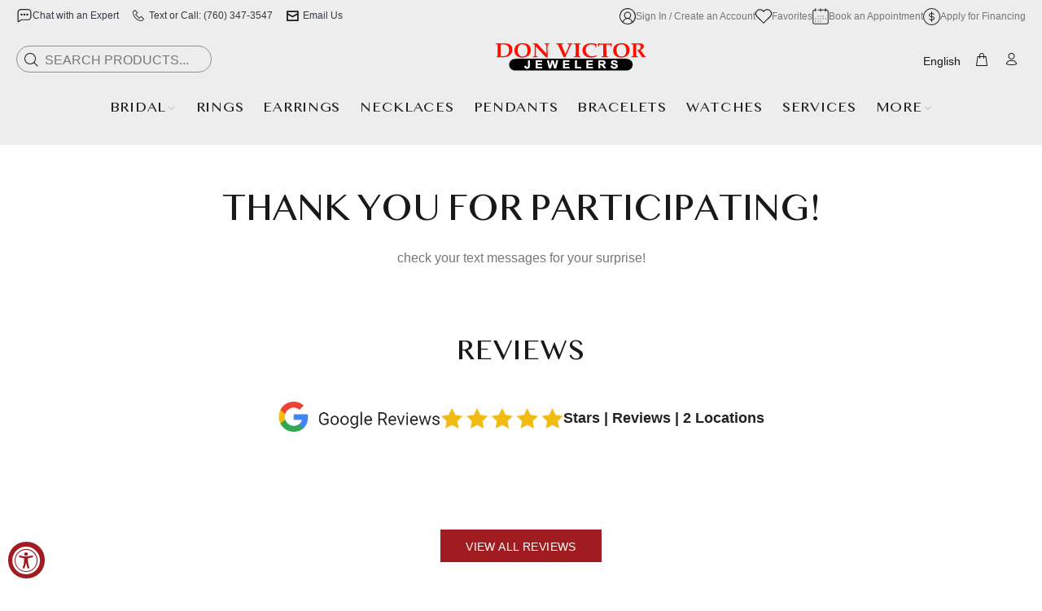

--- FILE ---
content_type: text/html; charset=utf-8
request_url: https://donvictorjewelers.com/pages/thank-you
body_size: 36113
content:
<!doctype html>
<!--[if IE 9]> <html class="ie9 no-js" lang="en"> <![endif]-->
<!--[if (gt IE 9)|!(IE)]><!-->
<html class="no-js"
      lang="en"> <!--<![endif]-->
<head>
 <script>/* start spd config */window._spt_delay_keywords=["/gtag/js,gtag(,/checkouts,/tiktok-track.js,/hotjar-,/smile-,/adoric.js,/wpm/,fbq("];/* end spd config */</script>      
<!-- Google Tag Manager -->
    <script>(function(w,d,s,l,i){w[l]=w[l]||[];w[l].push({'gtm.start':
    new Date().getTime(),event:'gtm.js'});var f=d.getElementsByTagName(s)[0],
    j=d.createElement(s),dl=l!='dataLayer'?'&l='+l:'';j.async=true;j.src=
    'https://www.googletagmanager.com/gtm.js?id='+i+dl;f.parentNode.insertBefore(j,f);
    })(window,document,'script','dataLayer','GTM-K3SPB9QS');</script>
    <!-- End Google Tag Manager -->
   
    <!-- Google tag (gtag.js) -->
    <script async src="https://www.googletagmanager.com/gtag/js?id=AW-843134296"></script>
    <script>
     window.dataLayer = window.dataLayer || [];
     function gtag(){dataLayer.push(arguments);}
     gtag('js', new Date());
     gtag('config', 'AW-843134296');
    </script>

    <!-- Google Ads Remarketing Event Snippet -->
    <script>
     gtag('event', 'page_view', {
      'send_to': 'AW-843134296',
      'ecomm_pagetype': 'page',
      'ecomm_prodid': '',
      'ecomm_totalvalue': '',
      'user_id': ''
     });
    </script>
  
    <!-- Basic page needs ================================================== -->
    <meta charset="utf-8">
    <!--[if IE]>
    <meta http-equiv="X-UA-Compatible" content="IE=edge,chrome=1"><![endif]-->
    <meta name="viewport" content="width=device-width,initial-scale=1">
    <meta name="theme-color" content="#a01c20">
    <meta name="keywords" content="Shopify Template"/>
    <meta name="author" content="p-themes">
    <link rel="canonical" href="https://donvictorjewelers.com/pages/thank-you"><link
                rel="shortcut icon"
                href="//donvictorjewelers.com/cdn/shop/files/favicon_32x32.png?v=1669095597"
                type="image/png"><!-- Title and description ================================================== --><title>Thank You
&ndash; Don Victor Jewelers
</title><!-- Social meta ================================================== --><!-- /snippets/social-meta-tags.liquid -->




<meta property="og:site_name" content="Don Victor Jewelers">
<meta property="og:url" content="https://donvictorjewelers.com/pages/thank-you">
<meta property="og:title" content="Thank You">
<meta property="og:type" content="website">
<meta property="og:description" content="At Don Victor Jewelers, you'll find the jewelry you're looking for with financing options as low as $25/month. Shop with confidence...">





<meta name="twitter:card" content="summary_large_image">
<meta name="twitter:title" content="Thank You">
<meta name="twitter:description" content="At Don Victor Jewelers, you'll find the jewelry you're looking for with financing options as low as $25/month. Shop with confidence...">
<!-- Helpers ================================================== -->

    <!-- CSS ================================================== --><link
                href="https://fonts.googleapis.com/css?family=lao_mn:100,200,300,400,500,600,700,800,900"
                rel="stylesheet"
                defer><link
                href="https://fonts.googleapis.com/css?family=roboto:100,200,300,400,500,600,700,800,900"
                rel="stylesheet"
                defer>
<link href="//donvictorjewelers.com/cdn/shop/t/8/assets/theme.css?v=123195505079110839791760638751" rel="stylesheet" type="text/css" media="all" />
<link href="//donvictorjewelers.com/cdn/shop/t/8/assets/custom.css?v=173984087190126790961730209785" rel="stylesheet" type="text/css" media="all" />

<script src="//donvictorjewelers.com/cdn/shop/t/8/assets/jquery.min.js?v=146653844047132007351669140837" defer="defer"></script><!-- Header hook for plugins ================================================== -->
    <script>window.performance && window.performance.mark && window.performance.mark('shopify.content_for_header.start');</script><meta name="facebook-domain-verification" content="awwafwke7g5gthr9zzk3uxuhq4vq6h">
<meta name="google-site-verification" content="0jdqCBEZoHpU9n4oPfQtReuYNlpq70nv26vr3fgSwZU">
<meta id="shopify-digital-wallet" name="shopify-digital-wallet" content="/62768873663/digital_wallets/dialog">
<meta name="shopify-checkout-api-token" content="3e6e5cdb9663e171c1a60660ba9ba58f">
<meta id="in-context-paypal-metadata" data-shop-id="62768873663" data-venmo-supported="true" data-environment="production" data-locale="en_US" data-paypal-v4="true" data-currency="USD">
<link rel="alternate" hreflang="x-default" href="https://donvictorjewelers.com/pages/thank-you">
<link rel="alternate" hreflang="en" href="https://donvictorjewelers.com/pages/thank-you">
<link rel="alternate" hreflang="es" href="https://donvictorjewelers.com/es/pages/thank-you">
<script async="async" src="/checkouts/internal/preloads.js?locale=en-US"></script>
<script id="shopify-features" type="application/json">{"accessToken":"3e6e5cdb9663e171c1a60660ba9ba58f","betas":["rich-media-storefront-analytics"],"domain":"donvictorjewelers.com","predictiveSearch":true,"shopId":62768873663,"locale":"en"}</script>
<script>var Shopify = Shopify || {};
Shopify.shop = "don-victor-jewelers-8063.myshopify.com";
Shopify.locale = "en";
Shopify.currency = {"active":"USD","rate":"1.0"};
Shopify.country = "US";
Shopify.theme = {"name":"donvictorlive","id":131988193471,"schema_name":"Wokiee","schema_version":"2.2.1 shopify 2.0","theme_store_id":null,"role":"main"};
Shopify.theme.handle = "null";
Shopify.theme.style = {"id":null,"handle":null};
Shopify.cdnHost = "donvictorjewelers.com/cdn";
Shopify.routes = Shopify.routes || {};
Shopify.routes.root = "/";</script>
<script type="module">!function(o){(o.Shopify=o.Shopify||{}).modules=!0}(window);</script>
<script>!function(o){function n(){var o=[];function n(){o.push(Array.prototype.slice.apply(arguments))}return n.q=o,n}var t=o.Shopify=o.Shopify||{};t.loadFeatures=n(),t.autoloadFeatures=n()}(window);</script>
<script id="shop-js-analytics" type="application/json">{"pageType":"page"}</script>
<script defer="defer" async type="module" src="//donvictorjewelers.com/cdn/shopifycloud/shop-js/modules/v2/client.init-shop-cart-sync_BT-GjEfc.en.esm.js"></script>
<script defer="defer" async type="module" src="//donvictorjewelers.com/cdn/shopifycloud/shop-js/modules/v2/chunk.common_D58fp_Oc.esm.js"></script>
<script defer="defer" async type="module" src="//donvictorjewelers.com/cdn/shopifycloud/shop-js/modules/v2/chunk.modal_xMitdFEc.esm.js"></script>
<script type="module">
  await import("//donvictorjewelers.com/cdn/shopifycloud/shop-js/modules/v2/client.init-shop-cart-sync_BT-GjEfc.en.esm.js");
await import("//donvictorjewelers.com/cdn/shopifycloud/shop-js/modules/v2/chunk.common_D58fp_Oc.esm.js");
await import("//donvictorjewelers.com/cdn/shopifycloud/shop-js/modules/v2/chunk.modal_xMitdFEc.esm.js");

  window.Shopify.SignInWithShop?.initShopCartSync?.({"fedCMEnabled":true,"windoidEnabled":true});

</script>
<script>(function() {
  var isLoaded = false;
  function asyncLoad() {
    if (isLoaded) return;
    isLoaded = true;
    var urls = ["https:\/\/zooomyapps.com\/wishlist\/ZooomyOrders.js?shop=don-victor-jewelers-8063.myshopify.com","https:\/\/api.pp-prod-ads.ue2.breadgateway.net\/api\/shopify-plugin-backend\/messaging-app\/cart.js?shopId=da7ad3d4-12e1-46ea-a0c5-79eb49840412\u0026shop=don-victor-jewelers-8063.myshopify.com","https:\/\/cdn.shopify.com\/s\/files\/1\/0627\/6887\/3663\/t\/8\/assets\/booster_eu_cookie_62768873663.js?v=1669143804\u0026shop=don-victor-jewelers-8063.myshopify.com","https:\/\/shy.elfsight.com\/p\/platform.js?shop=don-victor-jewelers-8063.myshopify.com","https:\/\/cdn.nfcube.com\/instafeed-0619ee87974effa3fdb016ee98834f46.js?shop=don-victor-jewelers-8063.myshopify.com","https:\/\/cdn.shopify.com\/s\/files\/1\/0597\/3783\/3627\/files\/tptinstall.min.js?v=1718591634\u0026t=tapita-seo-script-tags\u0026shop=don-victor-jewelers-8063.myshopify.com","https:\/\/static.klaviyo.com\/onsite\/js\/SCmMib\/klaviyo.js?company_id=SCmMib\u0026shop=don-victor-jewelers-8063.myshopify.com","https:\/\/cdn.hextom.com\/js\/freeshippingbar.js?shop=don-victor-jewelers-8063.myshopify.com"];
    for (var i = 0; i < urls.length; i++) {
      var s = document.createElement('script');
      s.type = 'text/javascript';
      s.async = true;
      s.src = urls[i];
      var x = document.getElementsByTagName('script')[0];
      x.parentNode.insertBefore(s, x);
    }
  };
  if(window.attachEvent) {
    window.attachEvent('onload', asyncLoad);
  } else {
    window.addEventListener('load', asyncLoad, false);
  }
})();</script>
<script id="__st">var __st={"a":62768873663,"offset":-28800,"reqid":"bb5b11e5-6dee-42e5-9390-4b1e222be87d-1769112899","pageurl":"donvictorjewelers.com\/pages\/thank-you","s":"pages-93102506175","u":"61ef2747dd44","p":"page","rtyp":"page","rid":93102506175};</script>
<script>window.ShopifyPaypalV4VisibilityTracking = true;</script>
<script id="captcha-bootstrap">!function(){'use strict';const t='contact',e='account',n='new_comment',o=[[t,t],['blogs',n],['comments',n],[t,'customer']],c=[[e,'customer_login'],[e,'guest_login'],[e,'recover_customer_password'],[e,'create_customer']],r=t=>t.map((([t,e])=>`form[action*='/${t}']:not([data-nocaptcha='true']) input[name='form_type'][value='${e}']`)).join(','),a=t=>()=>t?[...document.querySelectorAll(t)].map((t=>t.form)):[];function s(){const t=[...o],e=r(t);return a(e)}const i='password',u='form_key',d=['recaptcha-v3-token','g-recaptcha-response','h-captcha-response',i],f=()=>{try{return window.sessionStorage}catch{return}},m='__shopify_v',_=t=>t.elements[u];function p(t,e,n=!1){try{const o=window.sessionStorage,c=JSON.parse(o.getItem(e)),{data:r}=function(t){const{data:e,action:n}=t;return t[m]||n?{data:e,action:n}:{data:t,action:n}}(c);for(const[e,n]of Object.entries(r))t.elements[e]&&(t.elements[e].value=n);n&&o.removeItem(e)}catch(o){console.error('form repopulation failed',{error:o})}}const l='form_type',E='cptcha';function T(t){t.dataset[E]=!0}const w=window,h=w.document,L='Shopify',v='ce_forms',y='captcha';let A=!1;((t,e)=>{const n=(g='f06e6c50-85a8-45c8-87d0-21a2b65856fe',I='https://cdn.shopify.com/shopifycloud/storefront-forms-hcaptcha/ce_storefront_forms_captcha_hcaptcha.v1.5.2.iife.js',D={infoText:'Protected by hCaptcha',privacyText:'Privacy',termsText:'Terms'},(t,e,n)=>{const o=w[L][v],c=o.bindForm;if(c)return c(t,g,e,D).then(n);var r;o.q.push([[t,g,e,D],n]),r=I,A||(h.body.append(Object.assign(h.createElement('script'),{id:'captcha-provider',async:!0,src:r})),A=!0)});var g,I,D;w[L]=w[L]||{},w[L][v]=w[L][v]||{},w[L][v].q=[],w[L][y]=w[L][y]||{},w[L][y].protect=function(t,e){n(t,void 0,e),T(t)},Object.freeze(w[L][y]),function(t,e,n,w,h,L){const[v,y,A,g]=function(t,e,n){const i=e?o:[],u=t?c:[],d=[...i,...u],f=r(d),m=r(i),_=r(d.filter((([t,e])=>n.includes(e))));return[a(f),a(m),a(_),s()]}(w,h,L),I=t=>{const e=t.target;return e instanceof HTMLFormElement?e:e&&e.form},D=t=>v().includes(t);t.addEventListener('submit',(t=>{const e=I(t);if(!e)return;const n=D(e)&&!e.dataset.hcaptchaBound&&!e.dataset.recaptchaBound,o=_(e),c=g().includes(e)&&(!o||!o.value);(n||c)&&t.preventDefault(),c&&!n&&(function(t){try{if(!f())return;!function(t){const e=f();if(!e)return;const n=_(t);if(!n)return;const o=n.value;o&&e.removeItem(o)}(t);const e=Array.from(Array(32),(()=>Math.random().toString(36)[2])).join('');!function(t,e){_(t)||t.append(Object.assign(document.createElement('input'),{type:'hidden',name:u})),t.elements[u].value=e}(t,e),function(t,e){const n=f();if(!n)return;const o=[...t.querySelectorAll(`input[type='${i}']`)].map((({name:t})=>t)),c=[...d,...o],r={};for(const[a,s]of new FormData(t).entries())c.includes(a)||(r[a]=s);n.setItem(e,JSON.stringify({[m]:1,action:t.action,data:r}))}(t,e)}catch(e){console.error('failed to persist form',e)}}(e),e.submit())}));const S=(t,e)=>{t&&!t.dataset[E]&&(n(t,e.some((e=>e===t))),T(t))};for(const o of['focusin','change'])t.addEventListener(o,(t=>{const e=I(t);D(e)&&S(e,y())}));const B=e.get('form_key'),M=e.get(l),P=B&&M;t.addEventListener('DOMContentLoaded',(()=>{const t=y();if(P)for(const e of t)e.elements[l].value===M&&p(e,B);[...new Set([...A(),...v().filter((t=>'true'===t.dataset.shopifyCaptcha))])].forEach((e=>S(e,t)))}))}(h,new URLSearchParams(w.location.search),n,t,e,['guest_login'])})(!0,!0)}();</script>
<script integrity="sha256-4kQ18oKyAcykRKYeNunJcIwy7WH5gtpwJnB7kiuLZ1E=" data-source-attribution="shopify.loadfeatures" defer="defer" src="//donvictorjewelers.com/cdn/shopifycloud/storefront/assets/storefront/load_feature-a0a9edcb.js" crossorigin="anonymous"></script>
<script data-source-attribution="shopify.dynamic_checkout.dynamic.init">var Shopify=Shopify||{};Shopify.PaymentButton=Shopify.PaymentButton||{isStorefrontPortableWallets:!0,init:function(){window.Shopify.PaymentButton.init=function(){};var t=document.createElement("script");t.src="https://donvictorjewelers.com/cdn/shopifycloud/portable-wallets/latest/portable-wallets.en.js",t.type="module",document.head.appendChild(t)}};
</script>
<script data-source-attribution="shopify.dynamic_checkout.buyer_consent">
  function portableWalletsHideBuyerConsent(e){var t=document.getElementById("shopify-buyer-consent"),n=document.getElementById("shopify-subscription-policy-button");t&&n&&(t.classList.add("hidden"),t.setAttribute("aria-hidden","true"),n.removeEventListener("click",e))}function portableWalletsShowBuyerConsent(e){var t=document.getElementById("shopify-buyer-consent"),n=document.getElementById("shopify-subscription-policy-button");t&&n&&(t.classList.remove("hidden"),t.removeAttribute("aria-hidden"),n.addEventListener("click",e))}window.Shopify?.PaymentButton&&(window.Shopify.PaymentButton.hideBuyerConsent=portableWalletsHideBuyerConsent,window.Shopify.PaymentButton.showBuyerConsent=portableWalletsShowBuyerConsent);
</script>
<script data-source-attribution="shopify.dynamic_checkout.cart.bootstrap">document.addEventListener("DOMContentLoaded",(function(){function t(){return document.querySelector("shopify-accelerated-checkout-cart, shopify-accelerated-checkout")}if(t())Shopify.PaymentButton.init();else{new MutationObserver((function(e,n){t()&&(Shopify.PaymentButton.init(),n.disconnect())})).observe(document.body,{childList:!0,subtree:!0})}}));
</script>
<link id="shopify-accelerated-checkout-styles" rel="stylesheet" media="screen" href="https://donvictorjewelers.com/cdn/shopifycloud/portable-wallets/latest/accelerated-checkout-backwards-compat.css" crossorigin="anonymous">
<style id="shopify-accelerated-checkout-cart">
        #shopify-buyer-consent {
  margin-top: 1em;
  display: inline-block;
  width: 100%;
}

#shopify-buyer-consent.hidden {
  display: none;
}

#shopify-subscription-policy-button {
  background: none;
  border: none;
  padding: 0;
  text-decoration: underline;
  font-size: inherit;
  cursor: pointer;
}

#shopify-subscription-policy-button::before {
  box-shadow: none;
}

      </style>
<script id="sections-script" data-sections="promo-fixed" defer="defer" src="//donvictorjewelers.com/cdn/shop/t/8/compiled_assets/scripts.js?v=17804"></script>
<script>window.performance && window.performance.mark && window.performance.mark('shopify.content_for_header.end');</script>
    <!-- /Header hook for plugins ================================================== --><style>
        .tt-flbtn.disabled {
            opacity: 0.3;
        }

        .cc-banner.cc-bottom {
            left: 0;
            right: 0;
            bottom: 65px !important;
        }
    </style>
    

    <!-- "snippets/weglot_hreftags.liquid" was not rendered, the associated app was uninstalled -->
    <!-- "snippets/weglot_switcher.liquid" was not rendered, the associated app was uninstalled -->


<!-- BEGIN app block: shopify://apps/vitals/blocks/app-embed/aeb48102-2a5a-4f39-bdbd-d8d49f4e20b8 --><link rel="preconnect" href="https://appsolve.io/" /><link rel="preconnect" href="https://cdn-sf.vitals.app/" /><script data-ver="58" id="vtlsAebData" class="notranslate">window.vtlsLiquidData = window.vtlsLiquidData || {};window.vtlsLiquidData.buildId = 56629;

window.vtlsLiquidData.apiHosts = {
	...window.vtlsLiquidData.apiHosts,
	"1": "https://appsolve.io"
};
	window.vtlsLiquidData.moduleSettings = {"1":{"3":"94deff","4":"left","5":"stamp-ribbon","44":"worldwide_shipping,30_back,guaranteed,accredited","85":"","86":20,"87":20,"148":100,"978":"{}","1060":"303030"},"21":{"142":true,"143":"left","144":0,"145":0,"190":true,"216":"ffce07","217":true,"218":0,"219":0,"220":"center","248":true,"278":"ffffff","279":true,"280":"ffffff","281":"eaeaea","287":"reviews","288":"See more reviews","289":"Write a Review","290":"Share your experience","291":"Rating","292":"Name","293":"Review","294":"We'd love to see a picture","295":"Submit Review","296":"Cancel","297":"No reviews yet. Be the first to add a review.","333":20,"334":100,"335":10,"336":50,"410":true,"447":"Thank you for adding your review!","481":"{{ stars }} {{ averageRating }} ({{ totalReviews }} {{ reviewsTranslation }})","482":"{{ stars }} ({{ totalReviews }})","483":19,"484":18,"494":2,"504":"Only image file types are supported for upload","507":true,"508":"E-mail","510":"00a332","563":"The review could not be added. If the problem persists, please contact us.","598":"Store reply","688":"Customers from all over the world love our products!","689":"Happy Customers","691":true,"745":true,"746":"list","747":true,"748":"ffce07","752":"Verified buyer","787":"list","788":true,"793":"000000","794":"ffffff","846":"5e5e5e","877":"222222","878":"737373","879":"f7f7f7","880":"5e5e5e","948":0,"949":0,"951":"{}","994":"Our Customers Love Us","996":1,"1002":4,"1003":false,"1005":false,"1034":false,"1038":20,"1039":20,"1040":10,"1041":10,"1042":100,"1043":50,"1044":"list","1045":true,"1046":"5e5e5e","1047":"5e5e5e","1048":"222222","1061":false,"1062":0,"1063":0,"1064":"Collected by","1065":"From {{reviews_count}} reviews","1067":true,"1068":false,"1069":true,"1070":true,"1072":"{}","1073":"left","1074":"center","1078":true,"1089":"{}","1090":0},"22":{"165":true,"193":"f31212","234":"Related Products","238":"left","323":"From","325":"Add to Cart","342":false,"406":true,"445":"Out of stock","486":"7392796311743,7392796377279,7392796410047,7392796442815,7392796475583,7392796606655,7392796639423","675":"3,4,5,6,7,1","856":"ffffff","857":"f6f6f6","858":"4f4f4f","960":"{\"productTitle\":{\"traits\":{\"fontWeight\":{\"default\":\"600\"}}}}","1015":1,"1017":1,"1019":true,"1022":true},"24":{"93":10,"94":"e8e8a9","359":"545454","389":"An item in your cart is in high demand.","390":"Complete the order to make sure it’s yours!","502":false,"977":"{\"container\":{\"traits\":{\"margin\":{\"default\":\"5px 0 5px 0\"}}}}","1084":false,"1199":false,"1200":0},"34":{"184":true,"192":false,"233":"Recently Viewed","237":"left","254":"f31212","324":"Add to Cart","343":false,"405":false,"439":"From","444":"Out of stock","853":"ffffff","854":"f6f6f6","855":"4f4f4f","957":"{\"productTitle\":{\"traits\":{\"fontWeight\":{\"default\":\"600\"}}}}","1016":1,"1018":1,"1020":true,"1027":true},"48":{"469":true,"491":true,"588":true,"595":false,"603":"","605":"","606":"","781":true,"783":1,"876":0,"1076":true,"1105":0,"1198":false}};

window.vtlsLiquidData.shopThemeName = "Wokiee";window.vtlsLiquidData.settingTranslation = {"1":{"85":{"en":"","es":""}},"34":{"233":{"en":"Recently Viewed","es":"Visto recientemente"},"324":{"en":"Add to Cart","es":"Añadir a la cesta"},"439":{"en":"From","es":"Desde"},"444":{"en":"Out of stock","es":"Agotado"}},"22":{"234":{"en":"Related Products","es":"Los clientes que compraron esto también compraron"},"323":{"en":"From","es":"Desde"},"325":{"en":"Add to Cart","es":"Añadir a la cesta"},"445":{"en":"Out of stock","es":"Agotado"}},"21":{"287":{"en":"reviews","es":"opiniones"},"288":{"en":"See more reviews","es":"Ver más opiniones"},"289":{"en":"Write a Review","es":"Escribe una opinión"},"290":{"en":"Share your experience","es":"Comparte tu experiencia"},"291":{"en":"Rating","es":"Valoración"},"292":{"en":"Name","es":"Nombre"},"293":{"en":"Review","es":"Opinión"},"294":{"en":"We'd love to see a picture","es":"Nos encantaría ver una foto"},"295":{"en":"Submit Review","es":"Envía tu opinión"},"296":{"en":"Cancel","es":"Cancelar"},"297":{"en":"No reviews yet. Be the first to add a review.","es":"Todavía no hay opiniones. Sé el primero en añadir una opinión."},"447":{"en":"Thank you for adding your review!","es":"¡Gracias por añadir tu opinión!"},"481":{"en":"{{ stars }} {{ averageRating }} ({{ totalReviews }} {{ reviewsTranslation }})","es":"{{ stars }} {{ averageRating }} ({{ totalReviews }} {{ reviewsTranslation }})"},"482":{"en":"{{ stars }} ({{ totalReviews }})","es":"{{ stars }} ({{ totalReviews }})"},"504":{"en":"Only image file types are supported for upload","es":"Solo se admiten tipos de archivos de imagen para la carga"},"508":{"en":"E-mail","es":"Correo electrónico"},"563":{"en":"The review could not be added. If the problem persists, please contact us.","es":"No se ha podido añadir la reseña. Si el problema persiste, ponte en contacto con nosotros."},"598":{"en":"Store reply","es":"Respuesta de la tienda"},"688":{"en":"Customers from all over the world love our products!","es":"¡A clientes de todo el mundo les encantan nuestros productos!"},"689":{"en":"Happy Customers","es":"Clientes satisfechos"},"752":{"en":"Verified buyer","es":"Comprador verificado"},"994":{"en":"Our Customers Love Us","es":"Nuestros clientes nos aman"},"1064":{"en":"Collected by","es":"Recogido por"},"1065":{"en":"From {{reviews_count}} reviews","es":"De {{reviews_count}} revisiones"}},"24":{"389":{"en":"An item in your cart is in high demand.","es":"Un artículo de tu cesta está muy solicitado."},"390":{"en":"Complete the order to make sure it’s yours!","es":"¡Completa el pedido para asegurarte de que sea tuyo!"}}};window.vtlsLiquidData.shopSettings={};window.vtlsLiquidData.shopSettings.cartType="";window.vtlsLiquidData.shopInfo={id:62768873663,domain:"donvictorjewelers.com",shopifyDomain:"don-victor-jewelers-8063.myshopify.com",primaryLocaleIsoCode: "en",defaultCurrency:"USD",enabledCurrencies:["USD"],moneyFormat:"\u003cspan class=money\u003e${{amount_no_decimals}}\u003c\/span\u003e",moneyWithCurrencyFormat:"\u003cspan class=money\u003e${{amount_no_decimals}} USD\u003c\/span\u003e",appId:"1",appName:"Vitals",};window.vtlsLiquidData.acceptedScopes = {"1":[12,9,17,15,23,19,3,7,1,11,4,21,13,10,18,16,24,20,14,8,2,37,22]};window.vtlsLiquidData.cacheKeys = [1668547847,1737400481,0,1729510656,1717992550,0,0,0 ];</script><script id="vtlsAebDynamicFunctions" class="notranslate">window.vtlsLiquidData = window.vtlsLiquidData || {};window.vtlsLiquidData.dynamicFunctions = ({$,vitalsGet,vitalsSet,VITALS_GET_$_DESCRIPTION,VITALS_GET_$_END_SECTION,VITALS_GET_$_ATC_FORM,VITALS_GET_$_ATC_BUTTON,submit_button,form_add_to_cart,cartItemVariantId,VITALS_EVENT_CART_UPDATED,VITALS_EVENT_DISCOUNTS_LOADED,VITALS_EVENT_RENDER_CAROUSEL_STARS,VITALS_EVENT_RENDER_COLLECTION_STARS,VITALS_EVENT_SMART_BAR_RENDERED,VITALS_EVENT_SMART_BAR_CLOSED,VITALS_EVENT_TABS_RENDERED,VITALS_EVENT_VARIANT_CHANGED,VITALS_EVENT_ATC_BUTTON_FOUND,VITALS_IS_MOBILE,VITALS_PAGE_TYPE,VITALS_APPEND_CSS,VITALS_HOOK__CAN_EXECUTE_CHECKOUT,VITALS_HOOK__GET_CUSTOM_CHECKOUT_URL_PARAMETERS,VITALS_HOOK__GET_CUSTOM_VARIANT_SELECTOR,VITALS_HOOK__GET_IMAGES_DEFAULT_SIZE,VITALS_HOOK__ON_CLICK_CHECKOUT_BUTTON,VITALS_HOOK__DONT_ACCELERATE_CHECKOUT,VITALS_HOOK__ON_ATC_STAY_ON_THE_SAME_PAGE,VITALS_HOOK__CAN_EXECUTE_ATC,VITALS_FLAG__IGNORE_VARIANT_ID_FROM_URL,VITALS_FLAG__UPDATE_ATC_BUTTON_REFERENCE,VITALS_FLAG__UPDATE_CART_ON_CHECKOUT,VITALS_FLAG__USE_CAPTURE_FOR_ATC_BUTTON,VITALS_FLAG__USE_FIRST_ATC_SPAN_FOR_PRE_ORDER,VITALS_FLAG__USE_HTML_FOR_STICKY_ATC_BUTTON,VITALS_FLAG__STOP_EXECUTION,VITALS_FLAG__USE_CUSTOM_COLLECTION_FILTER_DROPDOWN,VITALS_FLAG__PRE_ORDER_START_WITH_OBSERVER,VITALS_FLAG__PRE_ORDER_OBSERVER_DELAY,VITALS_FLAG__ON_CHECKOUT_CLICK_USE_CAPTURE_EVENT,handle,}) => {return {"147": {"location":"description","locator":"after"},};};</script><script id="vtlsAebDocumentInjectors" class="notranslate">window.vtlsLiquidData = window.vtlsLiquidData || {};window.vtlsLiquidData.documentInjectors = ({$,vitalsGet,vitalsSet,VITALS_IS_MOBILE,VITALS_APPEND_CSS}) => {const documentInjectors = {};documentInjectors["1"]={};documentInjectors["1"]["d"]=[];documentInjectors["1"]["d"]["0"]={};documentInjectors["1"]["d"]["0"]["a"]=null;documentInjectors["1"]["d"]["0"]["s"]=".description";documentInjectors["1"]["d"]["1"]={};documentInjectors["1"]["d"]["1"]["a"]=null;documentInjectors["1"]["d"]["1"]["s"]="div[itemprop=\"offers\"]";documentInjectors["2"]={};documentInjectors["2"]["d"]=[];documentInjectors["2"]["d"]["0"]={};documentInjectors["2"]["d"]["0"]["a"]={"l":"after"};documentInjectors["2"]["d"]["0"]["s"]="div[itemtype=\"http:\/\/schema.org\/Product\"]";documentInjectors["6"]={};documentInjectors["6"]["d"]=[];documentInjectors["6"]["d"]["0"]={};documentInjectors["6"]["d"]["0"]["a"]=null;documentInjectors["6"]["d"]["0"]["s"]=".tt-product-listing";documentInjectors["6"]["d"]["1"]={};documentInjectors["6"]["d"]["1"]["a"]=[];documentInjectors["6"]["d"]["1"]["s"]=".slick-track";documentInjectors["12"]={};documentInjectors["12"]["d"]=[];documentInjectors["12"]["d"]["0"]={};documentInjectors["12"]["d"]["0"]["a"]=[];documentInjectors["12"]["d"]["0"]["s"]="form[action*=\"\/cart\/add\"]:visible:not([id*=\"product-form-installment\"]):not([id*=\"product-installment-form\"]):not(.vtls-exclude-atc-injector *)";documentInjectors["11"]={};documentInjectors["11"]["d"]=[];documentInjectors["11"]["d"]["0"]={};documentInjectors["11"]["d"]["0"]["a"]={"ctx":"inside","last":false};documentInjectors["11"]["d"]["0"]["s"]="button:not(.swym-button):not([class*=adjust])";documentInjectors["19"]={};documentInjectors["19"]["d"]=[];documentInjectors["19"]["d"]["0"]={};documentInjectors["19"]["d"]["0"]["a"]={"jqMethods":[{"name":"parent"}]};documentInjectors["19"]["d"]["0"]["s"]="h2.tt-title \u003e a[href$=\"\/products\/{{handle}}\"]";documentInjectors["19"]["d"]["1"]={};documentInjectors["19"]["d"]["1"]["a"]={"jqMethods":[{"args":"[class*=\"title\"]","name":"find"}]};documentInjectors["19"]["d"]["1"]["s"]="a[href$=\"\/products\/{{handle}}\"]:visible";return documentInjectors;};</script><script id="vtlsAebBundle" src="https://cdn-sf.vitals.app/assets/js/bundle-d3c97c0e07fa4e109ce7067c1cbf6d24.js" async></script>

<!-- END app block --><!-- BEGIN app block: shopify://apps/tapita-seo-speed/blocks/app-embed/cd37ca7a-40ad-4fdc-afd3-768701482209 -->



<script class="tpt-seo-schema">
    var tapitaSeoVer = 1177;
    var tptAddedSchemas = [];
</script>








  




<script class="tpt-seo-schema">
  const tptPathName = "/pages/thank-you";
  const tptShopId = "62768873663";

  let tptPageType;
  let tpPageHandle;

  if(tptPathName == '/'){
    tptPageType = 'homepage';
    tpPageHandle = 'homepage';
  }else{
    tptPageType = tptPathName.split("/")[1];
    if(tptPageType == 'blogs'){
        tpPageHandle = tptPathName.split("/")[3];
    }else{
        tpPageHandle = tptPathName.split("/")[2];
    }
  }


    var scriptEl = document.createElement('script');
    scriptEl.type = 'application/ld+json';
    scriptEl.setAttribute('author', 'tpt'); 
    var tptSchemaConfigUrl =  'https://cdn.shopify.com/s/files/1/0627/6887/3663/t/8/assets/tapita-schema-config.json?v=1696533078';
    // ADD SCHEMA WHEN tptSchemaConfigUrl valid
  if (tptSchemaConfigUrl) {
    fetch(tptSchemaConfigUrl)
        .then(response => response.json())
        .then(data => {
            const checkPlan = data?.howTo?.turnOn || data?.recipe?.turnOn || data?.video?.turnOn;
            if(!checkPlan){
                return;
            }
            let schemaList = [];
            for (const property in data) {
                let schemaData = {};
                if(property == 'article' || property == 'siteLink' || property == 'breadcrumb' || property == 'product'){
                continue;
                }
                const configs = data[property].pageList || [];
                const configMatchList = configs.filter(config => {
                return config.pageData.handle == tpPageHandle;
                });
                const configMatch = configMatchList[0] || {};
                const turnon = configMatch?.turnOn;
                if(!turnon) {
                continue;
                };
                if(property == 'video'){
                const configType = configMatch?.videoConfig || {};
                    schemaData = {
                    "@context": "https://schema.org",
                    "@type": "VideoObject",
                    "name": configType?.title,
                        "description": configType?.description,
                        "thumbnailUrl": configType?.imageUrl,
                        "uploadDate": configType?.uploadDate,
                        "duration": configType?.duration,
                        "contentUrl": configType?.videoUrl,
                    }
                schemaList.push(schemaData || {});
                window.tptAddedSchemas.push("VideoObject");
                }
                if(property == 'howTo'){
                    const configType = configMatch?.howToConfig || {};
                        schemaData = {
                        "@context": "https://schema.org",
                        "@type": "HowTo",
                        "image": {
                            "@type": "ImageObject",
                            "url": configType?.imageUrl[0],
                        },
                        "name": configType?.title,
                        "totalTime": configType?.duration,
                        "estimatedCost": {
                            "@type": "MonetaryAmount",
                            "currency": configType?.currency?.match(/\((.*)\)/)[1],
                            "value": configType?.estimatedCost
                        },
                        "supply": configType?.supply?.map(supply => {
                            return {
                            "@type": "HowToSupply",
                            "name": supply.name
                            }
                        }),
                        "tool": configType?.tool?.map(supply => {
                            return {
                            "@type": "HowToTool",
                            "name": supply.name
                            }
                        }),
                        "step": configType?.sectionStep?.stepValue?.map(step => {
                            return {
                            "@type": "HowToStep",
                            "name": step?.name,
                            "text": step?.description,
                            "image": step?.imageUrl?.length > 0 ? step?.imageUrl[0] : '',
                            "url": step?.stepUrl
                            }
                        })
                    }
                    window.tptAddedSchemas.push("HowTo");
                    if(configType?.sectionVideo?.title && configType?.sectionVideo?.uploadDate && configType?.sectionVideo?.imageUrl[0]){
                        const videoSchema = {
                            "@type": "VideoObject",
                            "name": configType?.sectionVideo?.title,
                            "description": configType?.sectionVideo?.description,
                            "thumbnailUrl": configType?.sectionVideo?.imageUrl[0],
                            "uploadDate": configType?.sectionVideo?.uploadDate,
                            "duration": configType?.sectionVideo?.duration,
                            "contentUrl": configType?.sectionVideo?.videoUrl,
                        }
                        schemaData.video = videoSchema;
                        window.tptAddedSchemas.push("VideoObject");
                    }
                    schemaList.push(schemaData || {});
                }
                if(property == 'recipe'){
                    const configType = configMatch?.recipeConfig || {};
                    schemaData = {
                        "@context": "https://schema.org/",
                        "@type": "Recipe",
                        "name": configType?.name,
                        "image": [
                        configType?.imageUrls?.small?.length > 0 ? configType?.imageUrls?.small[0] : '',
                        configType?.imageUrls?.medium?.length > 0 ? configType?.imageUrls?.medium[0] : '',
                        configType?.imageUrls?.large?.length > 0 ? configType?.imageUrls?.large[0] : '',
                        ],
                        "author": {
                            "@type": "Person",
                            "name": configType?.author
                        },
                        "datePublished": configType?.uploadDate,
                        "description": configType?.description,
                        "recipeCuisine": configType?.cuisine,
                        "prepTime": configType?.prepTime,
                        "cookTime": configType?.cookTime,
                        "totalTime": "",
                        "keywords": configType?.keywords,
                        "recipeYield": configType?.totalServings,
                        "recipeCategory": configType?.category,
                        "nutrition": {
                            "@type": "NutritionInformation",
                            "calories": configType?.caloriesPerServing
                        },
                            "recipeIngredient": configType?.ingredients?.map(ingredient => {
                            return ingredient
                            }),
                        "recipeInstructions": configType?.sectionStep?.stepValue?.map(step => {
                            return {
                            "@type": "HowToStep",
                            "name": step?.name,
                            "text": step?.description,
                            "image": step?.imageUrl?.length > 0 ? step?.imageUrl[0] : '',
                            "url": step?.stepUrl
                            }
                        })
                    }
                    window.tptAddedSchemas.push("Recipe");
                    if(configType?.sectionVideo?.title && configType?.sectionVideo?.uploadDate && configType?.sectionVideo?.imageUrl[0]){
                        const videoSchema = {
                            "@type": "VideoObject",
                            "name": configType?.sectionVideo?.title,
                            "description": configType?.sectionVideo?.description,
                            "thumbnailUrl": configType?.sectionVideo?.imageUrl[0],
                            "uploadDate": configType?.sectionVideo?.uploadDate,
                            "duration": configType?.sectionVideo?.duration,
                            "contentUrl": configType?.sectionVideo?.videoUrl,
                        }
                        schemaData.video = videoSchema;
                        if (!ndow.tptAddedSchemas.includes("VideoObject"))
                            window.tptAddedSchemas.push("VideoObject");
                    }
                    schemaList.push(schemaData || {});
                }
            }
            return schemaList;
        })
        .then(data =>{
            if(!data) return;
            data.map(schema => {
                scriptEl.innerHTML = JSON.stringify(data);
            })
        })
        .then(() => {
            if (scriptEl.innerHTML)
                document.head.appendChild(scriptEl)
        });
    }  
</script>

<!-- BEGIN app snippet: alter-schemas -->




<script>
    (function disableSchemasByType(schemaTypesToDisable = []) {
        if (!schemaTypesToDisable.length) return;
        const DEBUG = window.location.href?.includes("debug");
        const log = (...a) => DEBUG && console.log(...a);
        const removeAttrsDeep = (root, attrs) => {
            root.querySelectorAll("*").forEach((el) =>
                attrs.forEach((a) => el.removeAttribute(a))
            );
        };
        const extractTypesFromJsonLD = (json) => {
            const types = new Set();
            const walk = (v) => {
                if (!v) return;
                if (Array.isArray(v)) return v.forEach(walk);
                if (typeof v === "object") {
                    if (v["@type"]) {
                        (Array.isArray(v["@type"])
                            ? v["@type"]
                            : [v["@type"]]
                        ).forEach((t) => types.add(t));
                    }
                    if (v["@graph"]) walk(v["@graph"]);
                }
            };
            walk(json);
            return types;
        };
        const matchesSchemaType = (value) =>
            value && schemaTypesToDisable.some((t) => value.includes(t));
        const handleJsonLD = (container = document) => {
            container
                .querySelectorAll(
                    'script[type="application/ld+json"]:not([author="tpt"])'
                )
                .forEach((script) => {
                    try {
                        const json = JSON.parse(script.textContent);
                        const types = extractTypesFromJsonLD(json);
                        if (
                            [...types].some((t) => schemaTypesToDisable.includes(t))
                        ) {
                            script.type = "application/ldjson-disabled";
                            log("Disabled JSON-LD:", script);
                        }
                    } catch {}
                });
        };
        const handleMicrodata = (container = document) => {
            container
                .querySelectorAll(
                    schemaTypesToDisable
                        .map((t) => `[itemtype*="schema.org/${t}"]`)
                        .join(",")
                )
                .forEach((el) => {
                    el.removeAttribute("itemscope");
                    el.removeAttribute("itemtype");
                    el.removeAttribute("itemprop");
                    removeAttrsDeep(el, ["itemprop"]);
                });
        };
        const handleRDFa = (container = document) => {
            container
                .querySelectorAll(
                    schemaTypesToDisable
                        .map(
                            (t) =>
                                `[typeof*="${t}"],[vocab*="schema.org"][typeof*="${t}"]`
                        )
                        .join(",")
                )
                .forEach((el) => {
                    el.removeAttribute("vocab");
                    el.removeAttribute("typeof");
                    el.removeAttribute("property");
                    removeAttrsDeep(el, ["property"]);
                });
        };
        const processSchemas = (container) => {
            handleJsonLD(container);
            handleMicrodata(container);
            handleRDFa(container);
        };
        processSchemas();
        const observer = new MutationObserver((mutations) => {
            mutations.forEach((m) => {
                m.addedNodes.forEach((n) => {
                    if (n.nodeType !== 1) return;

                    if (
                        n.tagName === "SCRIPT" &&
                        n.type === "application/ld+json" &&
                        n.getAttribute("author") !== "tpt"
                    ) {
                        handleJsonLD(n.parentElement);
                        return;
                    }

                    const itemType = n.getAttribute?.("itemtype");
                    const typeOf = n.getAttribute?.("typeof");

                    if (matchesSchemaType(itemType) || matchesSchemaType(typeOf)) {
                        handleMicrodata(n.parentElement);
                        handleRDFa(n.parentElement);
                    } else {
                        processSchemas(n);
                    }
                });

                if (m.type === "attributes") {
                    const t = m.target;

                    if (
                        t.tagName === "SCRIPT" &&
                        t.type === "application/ld+json" &&
                        t.getAttribute("author") !== "tpt"
                    ) {
                        handleJsonLD(t.parentElement);
                    }

                    if (
                        m.attributeName === "itemtype" &&
                        matchesSchemaType(t.getAttribute("itemtype"))
                    ) {
                        handleMicrodata(t.parentElement);
                    }

                    if (
                        m.attributeName === "typeof" &&
                        matchesSchemaType(t.getAttribute("typeof"))
                    ) {
                        handleRDFa(t.parentElement);
                    }
                }
            });
        });

        observer.observe(document.body || document.documentElement, {
            childList: true,
            subtree: true,
            attributes: true,
            attributeFilter: ["itemtype", "typeof", "type"],
        });

        log("Schema disabler initialized with types:", schemaTypesToDisable);
    })(window.tptAddedSchemas);
</script><!-- END app snippet -->


<script class="tpt-seo-schema">
    var instantPageUrl = "https://cdn.shopify.com/extensions/019bbbb9-e942-7603-927f-93a888f220ea/tapita-seo-schema-175/assets/instantpage.js";
    var tptMetaDataConfigUrl = 'https://cdn.shopify.com/s/files/1/0627/6887/3663/t/8/assets/tapita-meta-data.json?v=1696409877';
    // ADD META TITLE / DESCRIPTION WHEN tptMetaDataConfigUrl valid
    const createMetaTag = (descriptionValue) => {
        const metaTag = document.createElement('meta');
        metaTag.setAttribute('name', 'description');
        metaTag.setAttribute('content', descriptionValue);
        const headTag = document.querySelector('head');
        headTag.appendChild(metaTag);
    }
    const replaceMetaTagContent = (titleValue, descriptionValue, needReplaceVar) => {
        const disableReplacingTitle = !!window._tpt_no_replacing_plain_title
        const disableReplacingDescription = !!window._tpt_no_replacing_plain_desc
        const config = { attributes: true, childList: true, subtree: true};
        const header = document.getElementsByTagName('head')[0];
        let i = 0;
        const callback = (mutationList, observer) => {
            i++;
            const title = document.getElementsByTagName('title')[0];
            const ogTitle = document.querySelector('meta[property="og:title"]');
            const twitterTitle = document.querySelector('meta[name="twitter:title"]');
            const newTitle = needReplaceVar ? replaceVar(titleValue) : titleValue;
            const newDescription = needReplaceVar ? replaceVar(descriptionValue) : descriptionValue;
            if(titleValue && document && document.title != newTitle && !disableReplacingTitle){
                document.title = newTitle;
            }
            if(ogTitle && (ogTitle?.content != newTitle)){
                ogTitle?.setAttribute('content', newTitle);
            }
            if(twitterTitle && (twitterTitle?.content != newTitle)){
                twitterTitle?.setAttribute('content', newTitle);
            }
            const metaDescriptionTagList = document.querySelectorAll('meta[name="description"]');
            const ogDescriptionTagList = document.querySelector('meta[property="og:description"]');
            const twitterDescriptionTagList = document.querySelector('meta[name="twitter:description"]');
            try {
                if(ogDescriptionTagList && newDescription && (ogDescriptionTagList?.content != newDescription)) {
                    ogDescriptionTagList?.setAttribute('content', newDescription);
                }
                if(twitterDescriptionTagList && newDescription && (twitterDescriptionTagList?.content != newDescription)){
                    twitterDescriptionTagList?.setAttribute('content', newDescription);
                }
            } catch (err) {

            }
            if (descriptionValue) {
                if(metaDescriptionTagList?.length == 0){
                    try {
                    createMetaTag(newDescription);
                    } catch (err) {
                    //
                    }
                }
                metaDescriptionTagList?.forEach(metaDescriptionTag=>{
                    if(metaDescriptionTag.content != newDescription && !disableReplacingDescription){
                    metaDescriptionTag.content = newDescription;
                    }
                })
            }
            if(observer && i > 1000){
                observer.disconnect();
            }
        };
        callback();
        setTimeout(callback, 100);
        const observer = new MutationObserver(callback);
        if(observer){
            observer.observe(header, config);
        }
    }
    if (tptMetaDataConfigUrl) {
        fetch(tptMetaDataConfigUrl)
        .then(response => response.json())
        .then((data) => {
            if(!data) return;
            const instantPage = data?.instantPage || false;
            const excludedPaths = [
                '/cart',
                '/checkout',
                '/account',
                '/search',
                'logout',
                'login',
                'customer'
            ];
            if (!window.FPConfig || !window.FPConfig.ignoreKeywords || !Array.isArray(window.FPConfig.ignoreKeywords)) {
                window.FPConfig = { ignoreKeywords : excludedPaths };
            } else {
                window.FPConfig.ignoreKeywords = window.FPConfig.ignoreKeywords.concat(excludedPaths);
            }
            var toEnableInstantPageByPath = true;
            if (window.location.pathname && window.location.pathname.includes) {
                excludedPaths.forEach(excludedPath => {
                    if (window.location.pathname.includes(excludedPath)) {
                        toEnableInstantPageByPath = false;
                    }
                });
            }
            const spcBar = document ? document.getElementById('shopify-pc__banner') : null;
            if (spcBar)
                toEnableInstantPageByPath = false;
            if (window.document &&
                window.document.location &&
                window.document.location.pathname &&
                window.document.location.pathname.includes) {
                excludedPaths.forEach(excludedPath => {
                    if (window.document.location.pathname.includes(excludedPath)) {
                        toEnableInstantPageByPath = false;
                    }
                });
            }
            if(instantPage && toEnableInstantPageByPath){
                const tptAddInstantPage =  setInterval(function () {
                    try {
                        if(document && document.body && (window.top === window.self)){
                            var instantScript = document.createElement('script');
                            instantScript.src = instantPageUrl;
                            document.body.appendChild(instantScript);
                            clearInterval(tptAddInstantPage);
                        }
                    } catch (err) {
                        //
                    }
                }, 500);
            }
        });
    }
    if (window.tapita_meta_page_title || window.tapita_meta_page_description) {
        replaceMetaTagContent(window.tapita_meta_page_title, window.tapita_meta_page_description, false);
    }
</script>



<!-- END app block --><!-- BEGIN app block: shopify://apps/pagefly-page-builder/blocks/app-embed/83e179f7-59a0-4589-8c66-c0dddf959200 -->

<!-- BEGIN app snippet: pagefly-cro-ab-testing-main -->







<script>
  ;(function () {
    const url = new URL(window.location)
    const viewParam = url.searchParams.get('view')
    if (viewParam && viewParam.includes('variant-pf-')) {
      url.searchParams.set('pf_v', viewParam)
      url.searchParams.delete('view')
      window.history.replaceState({}, '', url)
    }
  })()
</script>



<script type='module'>
  
  window.PAGEFLY_CRO = window.PAGEFLY_CRO || {}

  window.PAGEFLY_CRO['data_debug'] = {
    original_template_suffix: "empty",
    allow_ab_test: false,
    ab_test_start_time: 0,
    ab_test_end_time: 0,
    today_date_time: 1769112899000,
  }
  window.PAGEFLY_CRO['GA4'] = { enabled: false}
</script>

<!-- END app snippet -->








  <script src='https://cdn.shopify.com/extensions/019bb4f9-aed6-78a3-be91-e9d44663e6bf/pagefly-page-builder-215/assets/pagefly-helper.js' defer='defer'></script>

  <script src='https://cdn.shopify.com/extensions/019bb4f9-aed6-78a3-be91-e9d44663e6bf/pagefly-page-builder-215/assets/pagefly-general-helper.js' defer='defer'></script>

  <script src='https://cdn.shopify.com/extensions/019bb4f9-aed6-78a3-be91-e9d44663e6bf/pagefly-page-builder-215/assets/pagefly-snap-slider.js' defer='defer'></script>

  <script src='https://cdn.shopify.com/extensions/019bb4f9-aed6-78a3-be91-e9d44663e6bf/pagefly-page-builder-215/assets/pagefly-slideshow-v3.js' defer='defer'></script>

  <script src='https://cdn.shopify.com/extensions/019bb4f9-aed6-78a3-be91-e9d44663e6bf/pagefly-page-builder-215/assets/pagefly-slideshow-v4.js' defer='defer'></script>

  <script src='https://cdn.shopify.com/extensions/019bb4f9-aed6-78a3-be91-e9d44663e6bf/pagefly-page-builder-215/assets/pagefly-glider.js' defer='defer'></script>

  <script src='https://cdn.shopify.com/extensions/019bb4f9-aed6-78a3-be91-e9d44663e6bf/pagefly-page-builder-215/assets/pagefly-slideshow-v1-v2.js' defer='defer'></script>

  <script src='https://cdn.shopify.com/extensions/019bb4f9-aed6-78a3-be91-e9d44663e6bf/pagefly-page-builder-215/assets/pagefly-product-media.js' defer='defer'></script>

  <script src='https://cdn.shopify.com/extensions/019bb4f9-aed6-78a3-be91-e9d44663e6bf/pagefly-page-builder-215/assets/pagefly-product.js' defer='defer'></script>


<script id='pagefly-helper-data' type='application/json'>
  {
    "page_optimization": {
      "assets_prefetching": false
    },
    "elements_asset_mapper": {
      "Accordion": "https://cdn.shopify.com/extensions/019bb4f9-aed6-78a3-be91-e9d44663e6bf/pagefly-page-builder-215/assets/pagefly-accordion.js",
      "Accordion3": "https://cdn.shopify.com/extensions/019bb4f9-aed6-78a3-be91-e9d44663e6bf/pagefly-page-builder-215/assets/pagefly-accordion3.js",
      "CountDown": "https://cdn.shopify.com/extensions/019bb4f9-aed6-78a3-be91-e9d44663e6bf/pagefly-page-builder-215/assets/pagefly-countdown.js",
      "GMap1": "https://cdn.shopify.com/extensions/019bb4f9-aed6-78a3-be91-e9d44663e6bf/pagefly-page-builder-215/assets/pagefly-gmap.js",
      "GMap2": "https://cdn.shopify.com/extensions/019bb4f9-aed6-78a3-be91-e9d44663e6bf/pagefly-page-builder-215/assets/pagefly-gmap.js",
      "GMapBasicV2": "https://cdn.shopify.com/extensions/019bb4f9-aed6-78a3-be91-e9d44663e6bf/pagefly-page-builder-215/assets/pagefly-gmap.js",
      "GMapAdvancedV2": "https://cdn.shopify.com/extensions/019bb4f9-aed6-78a3-be91-e9d44663e6bf/pagefly-page-builder-215/assets/pagefly-gmap.js",
      "HTML.Video": "https://cdn.shopify.com/extensions/019bb4f9-aed6-78a3-be91-e9d44663e6bf/pagefly-page-builder-215/assets/pagefly-htmlvideo.js",
      "HTML.Video2": "https://cdn.shopify.com/extensions/019bb4f9-aed6-78a3-be91-e9d44663e6bf/pagefly-page-builder-215/assets/pagefly-htmlvideo2.js",
      "HTML.Video3": "https://cdn.shopify.com/extensions/019bb4f9-aed6-78a3-be91-e9d44663e6bf/pagefly-page-builder-215/assets/pagefly-htmlvideo2.js",
      "BackgroundVideo": "https://cdn.shopify.com/extensions/019bb4f9-aed6-78a3-be91-e9d44663e6bf/pagefly-page-builder-215/assets/pagefly-htmlvideo2.js",
      "Instagram": "https://cdn.shopify.com/extensions/019bb4f9-aed6-78a3-be91-e9d44663e6bf/pagefly-page-builder-215/assets/pagefly-instagram.js",
      "Instagram2": "https://cdn.shopify.com/extensions/019bb4f9-aed6-78a3-be91-e9d44663e6bf/pagefly-page-builder-215/assets/pagefly-instagram.js",
      "Insta3": "https://cdn.shopify.com/extensions/019bb4f9-aed6-78a3-be91-e9d44663e6bf/pagefly-page-builder-215/assets/pagefly-instagram3.js",
      "Tabs": "https://cdn.shopify.com/extensions/019bb4f9-aed6-78a3-be91-e9d44663e6bf/pagefly-page-builder-215/assets/pagefly-tab.js",
      "Tabs3": "https://cdn.shopify.com/extensions/019bb4f9-aed6-78a3-be91-e9d44663e6bf/pagefly-page-builder-215/assets/pagefly-tab3.js",
      "ProductBox": "https://cdn.shopify.com/extensions/019bb4f9-aed6-78a3-be91-e9d44663e6bf/pagefly-page-builder-215/assets/pagefly-cart.js",
      "FBPageBox2": "https://cdn.shopify.com/extensions/019bb4f9-aed6-78a3-be91-e9d44663e6bf/pagefly-page-builder-215/assets/pagefly-facebook.js",
      "FBLikeButton2": "https://cdn.shopify.com/extensions/019bb4f9-aed6-78a3-be91-e9d44663e6bf/pagefly-page-builder-215/assets/pagefly-facebook.js",
      "TwitterFeed2": "https://cdn.shopify.com/extensions/019bb4f9-aed6-78a3-be91-e9d44663e6bf/pagefly-page-builder-215/assets/pagefly-twitter.js",
      "Paragraph4": "https://cdn.shopify.com/extensions/019bb4f9-aed6-78a3-be91-e9d44663e6bf/pagefly-page-builder-215/assets/pagefly-paragraph4.js",

      "AliReviews": "https://cdn.shopify.com/extensions/019bb4f9-aed6-78a3-be91-e9d44663e6bf/pagefly-page-builder-215/assets/pagefly-3rd-elements.js",
      "BackInStock": "https://cdn.shopify.com/extensions/019bb4f9-aed6-78a3-be91-e9d44663e6bf/pagefly-page-builder-215/assets/pagefly-3rd-elements.js",
      "GloboBackInStock": "https://cdn.shopify.com/extensions/019bb4f9-aed6-78a3-be91-e9d44663e6bf/pagefly-page-builder-215/assets/pagefly-3rd-elements.js",
      "GrowaveWishlist": "https://cdn.shopify.com/extensions/019bb4f9-aed6-78a3-be91-e9d44663e6bf/pagefly-page-builder-215/assets/pagefly-3rd-elements.js",
      "InfiniteOptionsShopPad": "https://cdn.shopify.com/extensions/019bb4f9-aed6-78a3-be91-e9d44663e6bf/pagefly-page-builder-215/assets/pagefly-3rd-elements.js",
      "InkybayProductPersonalizer": "https://cdn.shopify.com/extensions/019bb4f9-aed6-78a3-be91-e9d44663e6bf/pagefly-page-builder-215/assets/pagefly-3rd-elements.js",
      "LimeSpot": "https://cdn.shopify.com/extensions/019bb4f9-aed6-78a3-be91-e9d44663e6bf/pagefly-page-builder-215/assets/pagefly-3rd-elements.js",
      "Loox": "https://cdn.shopify.com/extensions/019bb4f9-aed6-78a3-be91-e9d44663e6bf/pagefly-page-builder-215/assets/pagefly-3rd-elements.js",
      "Opinew": "https://cdn.shopify.com/extensions/019bb4f9-aed6-78a3-be91-e9d44663e6bf/pagefly-page-builder-215/assets/pagefly-3rd-elements.js",
      "Powr": "https://cdn.shopify.com/extensions/019bb4f9-aed6-78a3-be91-e9d44663e6bf/pagefly-page-builder-215/assets/pagefly-3rd-elements.js",
      "ProductReviews": "https://cdn.shopify.com/extensions/019bb4f9-aed6-78a3-be91-e9d44663e6bf/pagefly-page-builder-215/assets/pagefly-3rd-elements.js",
      "PushOwl": "https://cdn.shopify.com/extensions/019bb4f9-aed6-78a3-be91-e9d44663e6bf/pagefly-page-builder-215/assets/pagefly-3rd-elements.js",
      "ReCharge": "https://cdn.shopify.com/extensions/019bb4f9-aed6-78a3-be91-e9d44663e6bf/pagefly-page-builder-215/assets/pagefly-3rd-elements.js",
      "Rivyo": "https://cdn.shopify.com/extensions/019bb4f9-aed6-78a3-be91-e9d44663e6bf/pagefly-page-builder-215/assets/pagefly-3rd-elements.js",
      "TrackingMore": "https://cdn.shopify.com/extensions/019bb4f9-aed6-78a3-be91-e9d44663e6bf/pagefly-page-builder-215/assets/pagefly-3rd-elements.js",
      "Vitals": "https://cdn.shopify.com/extensions/019bb4f9-aed6-78a3-be91-e9d44663e6bf/pagefly-page-builder-215/assets/pagefly-3rd-elements.js",
      "Wiser": "https://cdn.shopify.com/extensions/019bb4f9-aed6-78a3-be91-e9d44663e6bf/pagefly-page-builder-215/assets/pagefly-3rd-elements.js"
    },
    "custom_elements_mapper": {
      "pf-click-action-element": "https://cdn.shopify.com/extensions/019bb4f9-aed6-78a3-be91-e9d44663e6bf/pagefly-page-builder-215/assets/pagefly-click-action-element.js",
      "pf-dialog-element": "https://cdn.shopify.com/extensions/019bb4f9-aed6-78a3-be91-e9d44663e6bf/pagefly-page-builder-215/assets/pagefly-dialog-element.js"
    }
  }
</script>


<!-- END app block --><script src="https://cdn.shopify.com/extensions/019a0131-ca1b-7172-a6b1-2fadce39ca6e/accessibly-28/assets/acc-main.js" type="text/javascript" defer="defer"></script>
<script src="https://cdn.shopify.com/extensions/8d2c31d3-a828-4daf-820f-80b7f8e01c39/nova-eu-cookie-bar-gdpr-4/assets/nova-cookie-app-embed.js" type="text/javascript" defer="defer"></script>
<link href="https://cdn.shopify.com/extensions/8d2c31d3-a828-4daf-820f-80b7f8e01c39/nova-eu-cookie-bar-gdpr-4/assets/nova-cookie.css" rel="stylesheet" type="text/css" media="all">
<meta property="og:image" content="https://cdn.shopify.com/s/files/1/0627/6887/3663/files/DVJ_Hero_e1b531e6-8c62-4b00-811d-c6e156a370df.jpg?v=1695030215" />
<meta property="og:image:secure_url" content="https://cdn.shopify.com/s/files/1/0627/6887/3663/files/DVJ_Hero_e1b531e6-8c62-4b00-811d-c6e156a370df.jpg?v=1695030215" />
<meta property="og:image:width" content="1200" />
<meta property="og:image:height" content="668" />
<link href="https://monorail-edge.shopifysvc.com" rel="dns-prefetch">
<script>(function(){if ("sendBeacon" in navigator && "performance" in window) {try {var session_token_from_headers = performance.getEntriesByType('navigation')[0].serverTiming.find(x => x.name == '_s').description;} catch {var session_token_from_headers = undefined;}var session_cookie_matches = document.cookie.match(/_shopify_s=([^;]*)/);var session_token_from_cookie = session_cookie_matches && session_cookie_matches.length === 2 ? session_cookie_matches[1] : "";var session_token = session_token_from_headers || session_token_from_cookie || "";function handle_abandonment_event(e) {var entries = performance.getEntries().filter(function(entry) {return /monorail-edge.shopifysvc.com/.test(entry.name);});if (!window.abandonment_tracked && entries.length === 0) {window.abandonment_tracked = true;var currentMs = Date.now();var navigation_start = performance.timing.navigationStart;var payload = {shop_id: 62768873663,url: window.location.href,navigation_start,duration: currentMs - navigation_start,session_token,page_type: "page"};window.navigator.sendBeacon("https://monorail-edge.shopifysvc.com/v1/produce", JSON.stringify({schema_id: "online_store_buyer_site_abandonment/1.1",payload: payload,metadata: {event_created_at_ms: currentMs,event_sent_at_ms: currentMs}}));}}window.addEventListener('pagehide', handle_abandonment_event);}}());</script>
<script id="web-pixels-manager-setup">(function e(e,d,r,n,o){if(void 0===o&&(o={}),!Boolean(null===(a=null===(i=window.Shopify)||void 0===i?void 0:i.analytics)||void 0===a?void 0:a.replayQueue)){var i,a;window.Shopify=window.Shopify||{};var t=window.Shopify;t.analytics=t.analytics||{};var s=t.analytics;s.replayQueue=[],s.publish=function(e,d,r){return s.replayQueue.push([e,d,r]),!0};try{self.performance.mark("wpm:start")}catch(e){}var l=function(){var e={modern:/Edge?\/(1{2}[4-9]|1[2-9]\d|[2-9]\d{2}|\d{4,})\.\d+(\.\d+|)|Firefox\/(1{2}[4-9]|1[2-9]\d|[2-9]\d{2}|\d{4,})\.\d+(\.\d+|)|Chrom(ium|e)\/(9{2}|\d{3,})\.\d+(\.\d+|)|(Maci|X1{2}).+ Version\/(15\.\d+|(1[6-9]|[2-9]\d|\d{3,})\.\d+)([,.]\d+|)( \(\w+\)|)( Mobile\/\w+|) Safari\/|Chrome.+OPR\/(9{2}|\d{3,})\.\d+\.\d+|(CPU[ +]OS|iPhone[ +]OS|CPU[ +]iPhone|CPU IPhone OS|CPU iPad OS)[ +]+(15[._]\d+|(1[6-9]|[2-9]\d|\d{3,})[._]\d+)([._]\d+|)|Android:?[ /-](13[3-9]|1[4-9]\d|[2-9]\d{2}|\d{4,})(\.\d+|)(\.\d+|)|Android.+Firefox\/(13[5-9]|1[4-9]\d|[2-9]\d{2}|\d{4,})\.\d+(\.\d+|)|Android.+Chrom(ium|e)\/(13[3-9]|1[4-9]\d|[2-9]\d{2}|\d{4,})\.\d+(\.\d+|)|SamsungBrowser\/([2-9]\d|\d{3,})\.\d+/,legacy:/Edge?\/(1[6-9]|[2-9]\d|\d{3,})\.\d+(\.\d+|)|Firefox\/(5[4-9]|[6-9]\d|\d{3,})\.\d+(\.\d+|)|Chrom(ium|e)\/(5[1-9]|[6-9]\d|\d{3,})\.\d+(\.\d+|)([\d.]+$|.*Safari\/(?![\d.]+ Edge\/[\d.]+$))|(Maci|X1{2}).+ Version\/(10\.\d+|(1[1-9]|[2-9]\d|\d{3,})\.\d+)([,.]\d+|)( \(\w+\)|)( Mobile\/\w+|) Safari\/|Chrome.+OPR\/(3[89]|[4-9]\d|\d{3,})\.\d+\.\d+|(CPU[ +]OS|iPhone[ +]OS|CPU[ +]iPhone|CPU IPhone OS|CPU iPad OS)[ +]+(10[._]\d+|(1[1-9]|[2-9]\d|\d{3,})[._]\d+)([._]\d+|)|Android:?[ /-](13[3-9]|1[4-9]\d|[2-9]\d{2}|\d{4,})(\.\d+|)(\.\d+|)|Mobile Safari.+OPR\/([89]\d|\d{3,})\.\d+\.\d+|Android.+Firefox\/(13[5-9]|1[4-9]\d|[2-9]\d{2}|\d{4,})\.\d+(\.\d+|)|Android.+Chrom(ium|e)\/(13[3-9]|1[4-9]\d|[2-9]\d{2}|\d{4,})\.\d+(\.\d+|)|Android.+(UC? ?Browser|UCWEB|U3)[ /]?(15\.([5-9]|\d{2,})|(1[6-9]|[2-9]\d|\d{3,})\.\d+)\.\d+|SamsungBrowser\/(5\.\d+|([6-9]|\d{2,})\.\d+)|Android.+MQ{2}Browser\/(14(\.(9|\d{2,})|)|(1[5-9]|[2-9]\d|\d{3,})(\.\d+|))(\.\d+|)|K[Aa][Ii]OS\/(3\.\d+|([4-9]|\d{2,})\.\d+)(\.\d+|)/},d=e.modern,r=e.legacy,n=navigator.userAgent;return n.match(d)?"modern":n.match(r)?"legacy":"unknown"}(),u="modern"===l?"modern":"legacy",c=(null!=n?n:{modern:"",legacy:""})[u],f=function(e){return[e.baseUrl,"/wpm","/b",e.hashVersion,"modern"===e.buildTarget?"m":"l",".js"].join("")}({baseUrl:d,hashVersion:r,buildTarget:u}),m=function(e){var d=e.version,r=e.bundleTarget,n=e.surface,o=e.pageUrl,i=e.monorailEndpoint;return{emit:function(e){var a=e.status,t=e.errorMsg,s=(new Date).getTime(),l=JSON.stringify({metadata:{event_sent_at_ms:s},events:[{schema_id:"web_pixels_manager_load/3.1",payload:{version:d,bundle_target:r,page_url:o,status:a,surface:n,error_msg:t},metadata:{event_created_at_ms:s}}]});if(!i)return console&&console.warn&&console.warn("[Web Pixels Manager] No Monorail endpoint provided, skipping logging."),!1;try{return self.navigator.sendBeacon.bind(self.navigator)(i,l)}catch(e){}var u=new XMLHttpRequest;try{return u.open("POST",i,!0),u.setRequestHeader("Content-Type","text/plain"),u.send(l),!0}catch(e){return console&&console.warn&&console.warn("[Web Pixels Manager] Got an unhandled error while logging to Monorail."),!1}}}}({version:r,bundleTarget:l,surface:e.surface,pageUrl:self.location.href,monorailEndpoint:e.monorailEndpoint});try{o.browserTarget=l,function(e){var d=e.src,r=e.async,n=void 0===r||r,o=e.onload,i=e.onerror,a=e.sri,t=e.scriptDataAttributes,s=void 0===t?{}:t,l=document.createElement("script"),u=document.querySelector("head"),c=document.querySelector("body");if(l.async=n,l.src=d,a&&(l.integrity=a,l.crossOrigin="anonymous"),s)for(var f in s)if(Object.prototype.hasOwnProperty.call(s,f))try{l.dataset[f]=s[f]}catch(e){}if(o&&l.addEventListener("load",o),i&&l.addEventListener("error",i),u)u.appendChild(l);else{if(!c)throw new Error("Did not find a head or body element to append the script");c.appendChild(l)}}({src:f,async:!0,onload:function(){if(!function(){var e,d;return Boolean(null===(d=null===(e=window.Shopify)||void 0===e?void 0:e.analytics)||void 0===d?void 0:d.initialized)}()){var d=window.webPixelsManager.init(e)||void 0;if(d){var r=window.Shopify.analytics;r.replayQueue.forEach((function(e){var r=e[0],n=e[1],o=e[2];d.publishCustomEvent(r,n,o)})),r.replayQueue=[],r.publish=d.publishCustomEvent,r.visitor=d.visitor,r.initialized=!0}}},onerror:function(){return m.emit({status:"failed",errorMsg:"".concat(f," has failed to load")})},sri:function(e){var d=/^sha384-[A-Za-z0-9+/=]+$/;return"string"==typeof e&&d.test(e)}(c)?c:"",scriptDataAttributes:o}),m.emit({status:"loading"})}catch(e){m.emit({status:"failed",errorMsg:(null==e?void 0:e.message)||"Unknown error"})}}})({shopId: 62768873663,storefrontBaseUrl: "https://donvictorjewelers.com",extensionsBaseUrl: "https://extensions.shopifycdn.com/cdn/shopifycloud/web-pixels-manager",monorailEndpoint: "https://monorail-edge.shopifysvc.com/unstable/produce_batch",surface: "storefront-renderer",enabledBetaFlags: ["2dca8a86"],webPixelsConfigList: [{"id":"454754495","configuration":"{\"config\":\"{\\\"google_tag_ids\\\":[\\\"G-DGT4MRN7H2\\\",\\\"GT-TQK2LGPD\\\"],\\\"target_country\\\":\\\"US\\\",\\\"gtag_events\\\":[{\\\"type\\\":\\\"begin_checkout\\\",\\\"action_label\\\":[\\\"G-DGT4MRN7H2\\\",\\\"AW-843134296\\\/8KJXCKTt9bgaENjqhJID\\\"]},{\\\"type\\\":\\\"search\\\",\\\"action_label\\\":[\\\"G-DGT4MRN7H2\\\",\\\"AW-843134296\\\/hARHCL7-9bgaENjqhJID\\\"]},{\\\"type\\\":\\\"view_item\\\",\\\"action_label\\\":[\\\"G-DGT4MRN7H2\\\",\\\"AW-843134296\\\/N1IeCLv-9bgaENjqhJID\\\",\\\"MC-J9PVFPJFFM\\\"]},{\\\"type\\\":\\\"purchase\\\",\\\"action_label\\\":[\\\"G-DGT4MRN7H2\\\",\\\"AW-843134296\\\/UTu7CKHt9bgaENjqhJID\\\",\\\"MC-J9PVFPJFFM\\\"]},{\\\"type\\\":\\\"page_view\\\",\\\"action_label\\\":[\\\"G-DGT4MRN7H2\\\",\\\"AW-843134296\\\/kSKuCKrt9bgaENjqhJID\\\",\\\"MC-J9PVFPJFFM\\\"]},{\\\"type\\\":\\\"add_payment_info\\\",\\\"action_label\\\":[\\\"G-DGT4MRN7H2\\\",\\\"AW-843134296\\\/E27wCMH-9bgaENjqhJID\\\"]},{\\\"type\\\":\\\"add_to_cart\\\",\\\"action_label\\\":[\\\"G-DGT4MRN7H2\\\",\\\"AW-843134296\\\/rNzYCKft9bgaENjqhJID\\\"]}],\\\"enable_monitoring_mode\\\":false}\"}","eventPayloadVersion":"v1","runtimeContext":"OPEN","scriptVersion":"b2a88bafab3e21179ed38636efcd8a93","type":"APP","apiClientId":1780363,"privacyPurposes":[],"dataSharingAdjustments":{"protectedCustomerApprovalScopes":["read_customer_address","read_customer_email","read_customer_name","read_customer_personal_data","read_customer_phone"]}},{"id":"191037631","configuration":"{\"pixel_id\":\"288066869560705\",\"pixel_type\":\"facebook_pixel\",\"metaapp_system_user_token\":\"-\"}","eventPayloadVersion":"v1","runtimeContext":"OPEN","scriptVersion":"ca16bc87fe92b6042fbaa3acc2fbdaa6","type":"APP","apiClientId":2329312,"privacyPurposes":["ANALYTICS","MARKETING","SALE_OF_DATA"],"dataSharingAdjustments":{"protectedCustomerApprovalScopes":["read_customer_address","read_customer_email","read_customer_name","read_customer_personal_data","read_customer_phone"]}},{"id":"71925951","eventPayloadVersion":"1","runtimeContext":"LAX","scriptVersion":"10","type":"CUSTOM","privacyPurposes":["SALE_OF_DATA"],"name":"AdBeacon Pixel"},{"id":"116097215","eventPayloadVersion":"1","runtimeContext":"LAX","scriptVersion":"6","type":"CUSTOM","privacyPurposes":["ANALYTICS","MARKETING","SALE_OF_DATA"],"name":"Google Ads Pixel"},{"id":"shopify-app-pixel","configuration":"{}","eventPayloadVersion":"v1","runtimeContext":"STRICT","scriptVersion":"0450","apiClientId":"shopify-pixel","type":"APP","privacyPurposes":["ANALYTICS","MARKETING"]},{"id":"shopify-custom-pixel","eventPayloadVersion":"v1","runtimeContext":"LAX","scriptVersion":"0450","apiClientId":"shopify-pixel","type":"CUSTOM","privacyPurposes":["ANALYTICS","MARKETING"]}],isMerchantRequest: false,initData: {"shop":{"name":"Don Victor Jewelers","paymentSettings":{"currencyCode":"USD"},"myshopifyDomain":"don-victor-jewelers-8063.myshopify.com","countryCode":"US","storefrontUrl":"https:\/\/donvictorjewelers.com"},"customer":null,"cart":null,"checkout":null,"productVariants":[],"purchasingCompany":null},},"https://donvictorjewelers.com/cdn","fcfee988w5aeb613cpc8e4bc33m6693e112",{"modern":"","legacy":""},{"shopId":"62768873663","storefrontBaseUrl":"https:\/\/donvictorjewelers.com","extensionBaseUrl":"https:\/\/extensions.shopifycdn.com\/cdn\/shopifycloud\/web-pixels-manager","surface":"storefront-renderer","enabledBetaFlags":"[\"2dca8a86\"]","isMerchantRequest":"false","hashVersion":"fcfee988w5aeb613cpc8e4bc33m6693e112","publish":"custom","events":"[[\"page_viewed\",{}]]"});</script><script>
  window.ShopifyAnalytics = window.ShopifyAnalytics || {};
  window.ShopifyAnalytics.meta = window.ShopifyAnalytics.meta || {};
  window.ShopifyAnalytics.meta.currency = 'USD';
  var meta = {"page":{"pageType":"page","resourceType":"page","resourceId":93102506175,"requestId":"bb5b11e5-6dee-42e5-9390-4b1e222be87d-1769112899"}};
  for (var attr in meta) {
    window.ShopifyAnalytics.meta[attr] = meta[attr];
  }
</script>
<script class="analytics">
  (function () {
    var customDocumentWrite = function(content) {
      var jquery = null;

      if (window.jQuery) {
        jquery = window.jQuery;
      } else if (window.Checkout && window.Checkout.$) {
        jquery = window.Checkout.$;
      }

      if (jquery) {
        jquery('body').append(content);
      }
    };

    var hasLoggedConversion = function(token) {
      if (token) {
        return document.cookie.indexOf('loggedConversion=' + token) !== -1;
      }
      return false;
    }

    var setCookieIfConversion = function(token) {
      if (token) {
        var twoMonthsFromNow = new Date(Date.now());
        twoMonthsFromNow.setMonth(twoMonthsFromNow.getMonth() + 2);

        document.cookie = 'loggedConversion=' + token + '; expires=' + twoMonthsFromNow;
      }
    }

    var trekkie = window.ShopifyAnalytics.lib = window.trekkie = window.trekkie || [];
    if (trekkie.integrations) {
      return;
    }
    trekkie.methods = [
      'identify',
      'page',
      'ready',
      'track',
      'trackForm',
      'trackLink'
    ];
    trekkie.factory = function(method) {
      return function() {
        var args = Array.prototype.slice.call(arguments);
        args.unshift(method);
        trekkie.push(args);
        return trekkie;
      };
    };
    for (var i = 0; i < trekkie.methods.length; i++) {
      var key = trekkie.methods[i];
      trekkie[key] = trekkie.factory(key);
    }
    trekkie.load = function(config) {
      trekkie.config = config || {};
      trekkie.config.initialDocumentCookie = document.cookie;
      var first = document.getElementsByTagName('script')[0];
      var script = document.createElement('script');
      script.type = 'text/javascript';
      script.onerror = function(e) {
        var scriptFallback = document.createElement('script');
        scriptFallback.type = 'text/javascript';
        scriptFallback.onerror = function(error) {
                var Monorail = {
      produce: function produce(monorailDomain, schemaId, payload) {
        var currentMs = new Date().getTime();
        var event = {
          schema_id: schemaId,
          payload: payload,
          metadata: {
            event_created_at_ms: currentMs,
            event_sent_at_ms: currentMs
          }
        };
        return Monorail.sendRequest("https://" + monorailDomain + "/v1/produce", JSON.stringify(event));
      },
      sendRequest: function sendRequest(endpointUrl, payload) {
        // Try the sendBeacon API
        if (window && window.navigator && typeof window.navigator.sendBeacon === 'function' && typeof window.Blob === 'function' && !Monorail.isIos12()) {
          var blobData = new window.Blob([payload], {
            type: 'text/plain'
          });

          if (window.navigator.sendBeacon(endpointUrl, blobData)) {
            return true;
          } // sendBeacon was not successful

        } // XHR beacon

        var xhr = new XMLHttpRequest();

        try {
          xhr.open('POST', endpointUrl);
          xhr.setRequestHeader('Content-Type', 'text/plain');
          xhr.send(payload);
        } catch (e) {
          console.log(e);
        }

        return false;
      },
      isIos12: function isIos12() {
        return window.navigator.userAgent.lastIndexOf('iPhone; CPU iPhone OS 12_') !== -1 || window.navigator.userAgent.lastIndexOf('iPad; CPU OS 12_') !== -1;
      }
    };
    Monorail.produce('monorail-edge.shopifysvc.com',
      'trekkie_storefront_load_errors/1.1',
      {shop_id: 62768873663,
      theme_id: 131988193471,
      app_name: "storefront",
      context_url: window.location.href,
      source_url: "//donvictorjewelers.com/cdn/s/trekkie.storefront.46a754ac07d08c656eb845cfbf513dd9a18d4ced.min.js"});

        };
        scriptFallback.async = true;
        scriptFallback.src = '//donvictorjewelers.com/cdn/s/trekkie.storefront.46a754ac07d08c656eb845cfbf513dd9a18d4ced.min.js';
        first.parentNode.insertBefore(scriptFallback, first);
      };
      script.async = true;
      script.src = '//donvictorjewelers.com/cdn/s/trekkie.storefront.46a754ac07d08c656eb845cfbf513dd9a18d4ced.min.js';
      first.parentNode.insertBefore(script, first);
    };
    trekkie.load(
      {"Trekkie":{"appName":"storefront","development":false,"defaultAttributes":{"shopId":62768873663,"isMerchantRequest":null,"themeId":131988193471,"themeCityHash":"14012383717033208857","contentLanguage":"en","currency":"USD","eventMetadataId":"e28a94af-6abe-497e-a2c4-b66acf9e7b0b"},"isServerSideCookieWritingEnabled":true,"monorailRegion":"shop_domain","enabledBetaFlags":["65f19447"]},"Session Attribution":{},"S2S":{"facebookCapiEnabled":true,"source":"trekkie-storefront-renderer","apiClientId":580111}}
    );

    var loaded = false;
    trekkie.ready(function() {
      if (loaded) return;
      loaded = true;

      window.ShopifyAnalytics.lib = window.trekkie;

      var originalDocumentWrite = document.write;
      document.write = customDocumentWrite;
      try { window.ShopifyAnalytics.merchantGoogleAnalytics.call(this); } catch(error) {};
      document.write = originalDocumentWrite;

      window.ShopifyAnalytics.lib.page(null,{"pageType":"page","resourceType":"page","resourceId":93102506175,"requestId":"bb5b11e5-6dee-42e5-9390-4b1e222be87d-1769112899","shopifyEmitted":true});

      var match = window.location.pathname.match(/checkouts\/(.+)\/(thank_you|post_purchase)/)
      var token = match? match[1]: undefined;
      if (!hasLoggedConversion(token)) {
        setCookieIfConversion(token);
        
      }
    });


        var eventsListenerScript = document.createElement('script');
        eventsListenerScript.async = true;
        eventsListenerScript.src = "//donvictorjewelers.com/cdn/shopifycloud/storefront/assets/shop_events_listener-3da45d37.js";
        document.getElementsByTagName('head')[0].appendChild(eventsListenerScript);

})();</script>
<script
  defer
  src="https://donvictorjewelers.com/cdn/shopifycloud/perf-kit/shopify-perf-kit-3.0.4.min.js"
  data-application="storefront-renderer"
  data-shop-id="62768873663"
  data-render-region="gcp-us-central1"
  data-page-type="page"
  data-theme-instance-id="131988193471"
  data-theme-name="Wokiee"
  data-theme-version="2.2.1 shopify 2.0"
  data-monorail-region="shop_domain"
  data-resource-timing-sampling-rate="10"
  data-shs="true"
  data-shs-beacon="true"
  data-shs-export-with-fetch="true"
  data-shs-logs-sample-rate="1"
  data-shs-beacon-endpoint="https://donvictorjewelers.com/api/collect"
></script>
</head>
<body class="pagepage.empty" >

  <!-- Google Tag Manager (noscript) -->
<noscript><iframe src="https://www.googletagmanager.com/ns.html?id=GTM-K3SPB9QS"
height="0" width="0" style="display:none;visibility:hidden"></iframe></noscript>
<!-- End Google Tag Manager (noscript) --><div id="shopify-section-show-helper" class="shopify-section"></div><div id="shopify-section-header-template" class="shopify-section"><header class="desctop-menu-large small-header tt-hover-03"><nav class="panel-menu mobile-main-menu">
  <ul><li>
      <a href="#">BRIDAL</a><ul><li>
          <a href="/collections/engagement">Engagement</a></li><li>
          <a href="/collections/wedding-sets">Wedding Sets</a></li><li>
          <a href="/collections/womens-bands">Wedding Bands</a></li></ul></li><li>
      <a href="/collections/rings">RINGS</a></li><li>
      <a href="/collections/earrings">EARRINGS</a></li><li>
      <a href="/collections/necklaces">NECKLACES</a></li><li>
      <a href="/collections/pendant">PENDANTS</a></li><li>
      <a href="/collections/bracelets">BRACELETS</a></li><li>
      <a href="/collections/watches">WATCHES</a></li><li>
      <a href="/pages/services">SERVICES</a></li><li>
      <a href="#">MORE</a><ul><li>
          <a href="/pages/about-us">ABOUT US</a></li><li>
          <a href="/pages/contact-us">CONTACT US</a></li><li>
          <a href="/blogs/events">EVENTS</a></li><li>
          <a href="/pages/careers">CAREERS</a></li><li>
          <a href="/pages/reviews">REVIEWS</a></li></ul></li></ul>
</nav><div class="tt-color-scheme-01 topbar">
    <div class="container-fluid">
      <div class="tt-header-row tt-top-row">
        <div class="tt-col-left">
          <div class="tt-box-info">
<ul>
<li>
<svg xmlns="http://www.w3.org/2000/svg" width="20" height="20" viewbox="0 0 20 20">
  <g id="chat_black_icon" transform="translate(0 1.2)">
    <rect id="Rectangle_415" data-name="Rectangle 415" width="20" height="20" transform="translate(0 -1.2)" fill="none"></rect>
    <path id="Path_156" data-name="Path 156" d="M0,10.335V5.4a4.534,4.534,0,0,1,3.122-4.37A5.253,5.253,0,0,1,4.427.8h8.116a4.518,4.518,0,0,1,4.427,3.973,2.128,2.128,0,0,1,.057.624v4.654a4.513,4.513,0,0,1-3.178,4.37,4.232,4.232,0,0,1-1.476.227H5.279a1.392,1.392,0,0,0-.908.341c-.681.568-1.419,1.135-2.157,1.7a1.408,1.408,0,0,1-2.157-.624A2.328,2.328,0,0,1,0,15.444Zm1.192-.057v5.165c0,.114,0,.284.114.284a.434.434,0,0,0,.284-.114c.681-.511,1.362-1.022,2.043-1.589a2.526,2.526,0,0,1,1.646-.568H12.43a3.3,3.3,0,0,0,3.406-3.349V5.284A3.332,3.332,0,0,0,12.43,1.935H4.541a3.35,3.35,0,0,0-.795.114A3.345,3.345,0,0,0,1.192,5.341Z" transform="translate(1.486 0)" fill="#222"></path>
    <circle id="Ellipse_36" data-name="Ellipse 36" cx="1.25" cy="1.25" r="1.25" transform="translate(5.25 6.386)" fill="#222"></circle>
    <circle id="Ellipse_37" data-name="Ellipse 37" cx="1.25" cy="1.25" r="1.25" transform="translate(8.75 6.386)" fill="#222"></circle>
    <circle id="Ellipse_38" data-name="Ellipse 38" cx="1.25" cy="1.25" r="1.25" transform="translate(12.25 6.386)" fill="#222"></circle>
  </g>
</svg>
<span class="d-none d-lg-block text-dark" id="chat-widget-switch" style="cursor: pointer">
Chat with an Expert
</span>
</li>
<li>
<i class="icon-f-93"></i>
<span class="d-none d-lg-block"><a href="tel:+(760)%20347-3547" class="text-dark">Text or Call: (760) 347-3547
</a></span>
</li>
<li>
<i class="icon-g-87"></i>
<span class="d-none d-lg-block"><a href="mailto:cs@donvictorjewelers.com" class="text-dark">Email Us
</a>
</span>
</li>
</ul>
</div>
        </div><div class="tt-col-right ml-auto">
          <ul class="tt-account-info mb-0">
            <li>

              <a href=/account/login>
                <svg xmlns="http://www.w3.org/2000/svg" width="20" height="20" viewBox="0 0 20 20">
                  <g id="user_icon" transform="translate(-0.1)">
                    <rect id="Rectangle_412" data-name="Rectangle 412" width="20" height="20" transform="translate(0.1)" fill="none"/>
                    <path id="Path_84" data-name="Path 84" d="M9.465,0H10.8A9.233,9.233,0,0,1,12.14.2a10.079,10.079,0,0,1,6.288,4.214,8.855,8.855,0,0,1,1.605,4.415c0,.2.067.4.067.535v1.4a11.106,11.106,0,0,1-.2,1.472,9.882,9.882,0,0,1-4.749,6.421,8.891,8.891,0,0,1-3.813,1.271c-.2,0-.4.067-.535.067H9.4a11.106,11.106,0,0,1-1.472-.2A10.04,10.04,0,0,1,2.174,16.12a9.526,9.526,0,0,1-2.007-4.95c0-.2-.067-.334-.067-.535V9.164a9.821,9.821,0,0,1,.334-1.94A10.083,10.083,0,0,1,8.929.067C9.063.067,9.264,0,9.465,0ZM4.046,16.522a6.447,6.447,0,0,1,3.612-4.08A4.143,4.143,0,0,1,6.053,10.5a4.484,4.484,0,0,1-.334-2.475,4.308,4.308,0,0,1,7.09-2.542,4.389,4.389,0,0,1,1.538,2.876,4.481,4.481,0,0,1-1.94,4.147,6.29,6.29,0,0,1,3.612,4.08,8.738,8.738,0,0,0,2.475-8.963A8.634,8.634,0,0,0,10.4,1.2a8.814,8.814,0,0,0-8.7,5.953A8.722,8.722,0,0,0,4.046,16.522Zm1,.8a8.757,8.757,0,0,0,9.967,0,5.076,5.076,0,0,0-4.95-4.214A5.143,5.143,0,0,0,5.05,17.324ZM10.067,5.552a3.211,3.211,0,1,0,3.211,3.211A3.255,3.255,0,0,0,10.067,5.552Z" transform="translate(0)" fill="#222"/>
                  </g>
                </svg>

                <span class="d-none d-md-block">Sign In / Create an Account</span>
              </a>


            </li>
            <li>
              <a href="/pages/wishlist">
                <svg xmlns="http://www.w3.org/2000/svg" width="20.001" height="20" viewBox="0 0 20.001 20">
                  <g id="heart_icon" transform="translate(-926.999 -10)">
                    <rect id="Rectangle_416" data-name="Rectangle 416" width="20" height="20" transform="translate(927 10)" fill="none"/>
                    <path id="Path_165" data-name="Path 165" d="M18.6,31.395l-8.015-7.942a5.159,5.159,0,0,1-.853-1.072,5.468,5.468,0,0,1,.853-6.748,5.6,5.6,0,0,1,8.356.512,5.6,5.6,0,0,1,8.356-.512,5.5,5.5,0,0,1,.853,6.748,5.159,5.159,0,0,1-.853,1.072l-8.015,7.942A.471.471,0,0,1,18.6,31.395Zm-4.069-16.42a4.649,4.649,0,0,0-3.265,1.34,4.542,4.542,0,0,0-.707,5.555,5.009,5.009,0,0,0,.707.9l7.674,7.6,7.674-7.6a4.28,4.28,0,0,0,.707-.9,4.5,4.5,0,0,0-.707-5.555,4.692,4.692,0,0,0-3.265-1.34,4.628,4.628,0,0,0-4,2.266.5.5,0,0,1-.853,0A4.557,4.557,0,0,0,14.533,14.974Z" transform="translate(918.061 -2.77)"/>
                  </g>
                </svg>


                <span class="d-none d-md-block">Favorites</span>
              </a>
            </li>

            <li>
              <a href="/pages/appointment">
                <svg xmlns="http://www.w3.org/2000/svg" width="20" height="20" viewBox="0 0 20 20">
                  <g id="calendar_icon" transform="translate(0 -0.015)">
                    <rect id="Rectangle_417" data-name="Rectangle 417" width="20" height="20" transform="translate(0 0.015)" fill="none"/>
                    <path id="Path_219" data-name="Path 219" d="M19.138,3.25h-.019a.515.515,0,0,0-.508.522v.987H18.36q-.63,0-1.26,0c-1.094,0-2.161.006-3.343.013l-.252,0v-1A.516.516,0,0,0,13,3.25a.534.534,0,0,0-.5.355l0,.006a.416.416,0,0,0-.024.15V4.775h-.248c-.763,0-1.536.007-2.3.007a.431.431,0,0,0-.4.179.475.475,0,0,0-.058.5.553.553,0,0,0,.456.351H12.47V6.836a.552.552,0,0,0,.05.222.419.419,0,0,0,.4.257.574.574,0,0,0,.585-.481V5.818h5.106V6.836a.557.557,0,0,0,.059.241.42.42,0,0,0,.393.236.571.571,0,0,0,.583-.482V5.818h1.023A1.04,1.04,0,0,1,21.68,6.8v.01c.085,4.6.085,9.259,0,13.856a1.051,1.051,0,0,1-.991.993c-2.558.048-5.148.072-7.7.072s-5.145-.024-7.7-.071a1.051,1.051,0,0,1-.994-.99c-.085-4.6-.085-9.262,0-13.859a1.051,1.051,0,0,1,.991-.993c.269,0,.533-.005.8,0l.248,0V6.836a.546.546,0,0,0,.058.24.424.424,0,0,0,.4.242.57.57,0,0,0,.58-.486V3.767a.514.514,0,0,0-.507-.517.533.533,0,0,0-.5.355l0,.007a.4.4,0,0,0-.024.148V4.784H5.31a2.1,2.1,0,0,0-2.05,2.028c-.029,4.6-.029,9.26,0,13.86A2.111,2.111,0,0,0,5.288,22.7c2.552.016,5.144.024,7.7.024s5.147-.008,7.7-.024a2.11,2.11,0,0,0,2.026-2.027c.029-4.6.029-9.261,0-13.86a2.117,2.117,0,0,0-2-2.024l-1.067-.017v-1A.514.514,0,0,0,19.138,3.25ZM13.022,13.491a.519.519,0,1,0-.023,0Zm3.07,0a.519.519,0,1,0-.023,0Zm-6.175,0a.517.517,0,1,0-.517-.517A.517.517,0,0,0,9.917,13.489Zm-3.047,3.07a.518.518,0,1,0-.016,0Zm6.141,0a.519.519,0,1,0-.017,0Zm3.07,0a.519.519,0,1,0-.016,0Zm3.07,0a.518.518,0,1,0-.016,0Zm-9.235,0a.517.517,0,1,0,0-1.034h0a.517.517,0,1,0,0,1.034Zm.034,3.07a.519.519,0,1,0-.024,0Zm-3.08,0a.519.519,0,1,0-.016,0Zm6.117,0a.518.518,0,1,0-.484-.517A.517.517,0,0,0,12.988,19.627Z" transform="translate(-2.988 -2.969)" fill="#222"/>
                  </g>
                </svg>



                <span class="d-none d-md-block">Book an Appointment</span>
              </a>
            </li>

            <li>
              <a href="/pages/get-credit-application">
                <svg xmlns="http://www.w3.org/2000/svg" width="21" height="21" viewBox="0 0 21 21">
                  <g id="financing_icon" transform="translate(-1.5 -1.5)">
                    <rect id="Rectangle_418" data-name="Rectangle 418" width="20" height="20" transform="translate(2 2)" fill="none"/>
                    <path id="Path_396" data-name="Path 396" d="M12,1.5A10.5,10.5,0,1,1,1.5,12,10.512,10.512,0,0,1,12,1.5Zm0,20A9.5,9.5,0,1,0,2.5,12,9.511,9.511,0,0,0,12,21.5Z" fill="#222"/>
                    <path id="Path_397" data-name="Path 397" d="M10.5,6Zm4.932,3.5a3.032,3.032,0,0,0-2.525-1.909L12.5,7.514V6a.5.5,0,0,0-1,0V7.514l-.407.077C9.542,7.885,8.5,8.853,8.5,10s1.042,2.115,2.593,2.409l.407.077v3.058l-.658-.219A2.178,2.178,0,0,1,9.65,14.5H8.568a3.032,3.032,0,0,0,2.525,1.909l.407.077V18a.5.5,0,0,0,1,0V16.486l.407-.077C14.458,16.115,15.5,15.147,15.5,14s-1.042-2.115-2.593-2.409l-.407-.077V8.456l.658.219A2.178,2.178,0,0,1,14.35,9.5ZM11.5,8.456v3.087l-.658-.219C10.014,11.048,9.5,10.541,9.5,10s.514-1.048,1.342-1.324Zm1,4,.658.219c.828.276,1.342.783,1.342,1.324s-.514,1.048-1.342,1.324l-.658.219Z" fill="#222"/>
                  </g>
                </svg>



                <span class="d-none d-md-block">Apply for Financing</span>
              </a>
            </li>

          </ul>
        </div>
      </div>
    </div>
  </div><style>
  .tt-box-info ul li {
    display: flex;
    align-items: center;
    gap: 0;
    font-size: 12px !important;
  }
  .tt-box-info ul li svg,
  .tt-box-info ul li i {
    color: #222222 !important;
  }

  .tt-account-info {
    width: 100%;
    list-style: none;
    display: flex;
    align-items: center;
    gap: 20px;
  }

  .tt-account-info li a,
  .tt-account-info li div button {
    display: flex !important;
    align-items: center;
    gap: 5px;
    font-size: 12px !important;
  }
  .tt-account-info li div button i {
    font-size: 18px !important;
  }
</style>
<!-- tt-mobile-header -->
<div class="tt-mobile-header tt-mobile-header-inline tt-mobile-header-inline-stuck">
  <div class="container-fluid">
    <div class="tt-header-row">
      <div class="tt-mobile-parent-menu">
        <div class="tt-menu-toggle mainmenumob-js">
          <svg width="17" height="15" viewBox="0 0 17 15" fill="none" xmlns="http://www.w3.org/2000/svg">
<path d="M16.4023 0.292969C16.4935 0.397135 16.5651 0.507812 16.6172 0.625C16.6693 0.742188 16.6953 0.865885 16.6953 0.996094C16.6953 1.13932 16.6693 1.26953 16.6172 1.38672C16.5651 1.50391 16.4935 1.60807 16.4023 1.69922C16.2982 1.80339 16.1875 1.88151 16.0703 1.93359C15.9531 1.97266 15.8294 1.99219 15.6992 1.99219H1.69531C1.55208 1.99219 1.42188 1.97266 1.30469 1.93359C1.1875 1.88151 1.08333 1.80339 0.992188 1.69922C0.888021 1.60807 0.809896 1.50391 0.757812 1.38672C0.71875 1.26953 0.699219 1.13932 0.699219 0.996094C0.699219 0.865885 0.71875 0.742188 0.757812 0.625C0.809896 0.507812 0.888021 0.397135 0.992188 0.292969C1.08333 0.201823 1.1875 0.130208 1.30469 0.078125C1.42188 0.0260417 1.55208 0 1.69531 0H15.6992C15.8294 0 15.9531 0.0260417 16.0703 0.078125C16.1875 0.130208 16.2982 0.201823 16.4023 0.292969ZM16.4023 6.28906C16.4935 6.39323 16.5651 6.50391 16.6172 6.62109C16.6693 6.73828 16.6953 6.86198 16.6953 6.99219C16.6953 7.13542 16.6693 7.26562 16.6172 7.38281C16.5651 7.5 16.4935 7.60417 16.4023 7.69531C16.2982 7.79948 16.1875 7.8776 16.0703 7.92969C15.9531 7.98177 15.8294 8.00781 15.6992 8.00781H1.69531C1.55208 8.00781 1.42188 7.98177 1.30469 7.92969C1.1875 7.8776 1.08333 7.79948 0.992188 7.69531C0.888021 7.60417 0.809896 7.5 0.757812 7.38281C0.71875 7.26562 0.699219 7.13542 0.699219 6.99219C0.699219 6.86198 0.71875 6.73828 0.757812 6.62109C0.809896 6.50391 0.888021 6.39323 0.992188 6.28906C1.08333 6.19792 1.1875 6.1263 1.30469 6.07422C1.42188 6.02214 1.55208 5.99609 1.69531 5.99609H15.6992C15.8294 5.99609 15.9531 6.02214 16.0703 6.07422C16.1875 6.1263 16.2982 6.19792 16.4023 6.28906ZM16.4023 12.3047C16.4935 12.3958 16.5651 12.5 16.6172 12.6172C16.6693 12.7344 16.6953 12.8646 16.6953 13.0078C16.6953 13.138 16.6693 13.2617 16.6172 13.3789C16.5651 13.4961 16.4935 13.6068 16.4023 13.7109C16.2982 13.8021 16.1875 13.8737 16.0703 13.9258C15.9531 13.9779 15.8294 14.0039 15.6992 14.0039H1.69531C1.55208 14.0039 1.42188 13.9779 1.30469 13.9258C1.1875 13.8737 1.08333 13.8021 0.992188 13.7109C0.888021 13.6068 0.809896 13.4961 0.757812 13.3789C0.71875 13.2617 0.699219 13.138 0.699219 13.0078C0.699219 12.8646 0.71875 12.7344 0.757812 12.6172C0.809896 12.5 0.888021 12.3958 0.992188 12.3047C1.08333 12.2005 1.1875 12.1224 1.30469 12.0703C1.42188 12.0182 1.55208 11.9922 1.69531 11.9922H15.6992C15.8294 11.9922 15.9531 12.0182 16.0703 12.0703C16.1875 12.1224 16.2982 12.2005 16.4023 12.3047Z" fill="#191919"/>
</svg>
        </div>
      </div>
      
      <div class="tt-logo-container">
        <a class="tt-logo tt-logo-alignment" href="/"><img src="//donvictorjewelers.com/cdn/shop/files/DonVictor_Logo_95x.svg?v=1694433760"
                           srcset="//donvictorjewelers.com/cdn/shop/files/DonVictor_Logo_95x.svg?v=1694433760 1x, //donvictorjewelers.com/cdn/shop/files/DonVictor_Logo_190x.svg?v=1694433760 2x"
                           alt=""
                           class="tt-retina"></a>
      </div>
      
      <div class="tt-mobile-parent-menu-icons d-flex">
        <!-- search -->
        <div class="tt-mobile-parent-search tt-parent-box"></div>
        <!-- /search --><!-- cart -->
        <div class="tt-mobile-parent-cart tt-parent-box"></div>
        <!-- /cart --></div>

      
      
    </div>
  </div>
</div>

  <!-- tt-desktop-header -->
  <div class="tt-desktop-header">



    <div class="container-fluid">
      <div class="tt-header-holder" ><div class="tt-parent-box tt-desctop-parent-headtype1">
  <div class="tt-search-opened-headtype1 headerformplaceholderstyles">
    <form action="/search" method="get" role="search">
      <button type="submit" class="tt-btn-search">
        <i class="icon-f-85"></i>
      </button>
      <input class="tt-search-input"
             type="search"
             name="q"
             placeholder="SEARCH PRODUCTS...">
      <input type="hidden" name="type" value="product" />
    </form>
  </div>
</div>

<!-- tt-search -->
<div class="tt-desctop-parent-search tt-parent-box serchisopen">
  <div class="tt-search tt-dropdown-obj">
    <button class="tt-dropdown-toggle"
            data-tooltip="Search"
            data-tposition="bottom"
            >
      <i class="icon-f-85"></i>
    </button>
    <div class="tt-dropdown-menu">
      <div class="container">
        <form action="/search" method="get" role="search">
          <div class="tt-col">
            <input type="hidden" name="type" value="product" />
            <input class="tt-search-input"
                   type="search"
                   name="q"
                   placeholder="SEARCH PRODUCTS..."
                   aria-label="SEARCH PRODUCTS...">
            <button type="submit" class="tt-btn-search"></button>
          </div>
          <div class="tt-col">
            <button class="tt-btn-close icon-f-84"></button>
          </div>
          <div class="tt-info-text">What are you Looking for?</div>
        </form>
      </div>
    </div>
  </div>
</div>
<!-- /tt-search -->
          <div class="tt-obj-logo obj-aligment-center" itemscope itemtype="http://schema.org/Organization"><a href="/" class="tt-logo" itemprop="url"><img src="//donvictorjewelers.com/cdn/shop/files/DonVictor_Logo_-_Main_95x.svg?v=1694166189"
                   srcset="//donvictorjewelers.com/cdn/shop/files/DonVictor_Logo_-_Main_95x.svg?v=1694166189 1x, //donvictorjewelers.com/cdn/shop/files/DonVictor_Logo_-_Main_190x.svg?v=1694166189 2x"
                   alt=""
                   class="tt-retina" itemprop="logo" style="top:0px"/></a></div>

        <div class="tt-obj-options obj-move-right" style="display: flex; justify-content:center; align-items:center; gap:5px;">





<!-- tt-langue and tt-currency -->
  <div class="tt-desctop-parent-multi tt-parent-box">
    <div class="tt-multi-obj tt-dropdown-obj">
      <button class="tt-dropdown-toggle" data-tooltip="Select Language" data-tposition="bottom">
        <small>
          English
        </small>
      </button>
      <div class="tt-dropdown-menu">
        <div class="tt-mobile-add">
          <button class="tt-close">Close</button>
        </div>
        <div class="tt-dropdown-inner"><form method="post" action="/localization" id="localization_form" accept-charset="UTF-8" class="small--hide" enctype="multipart/form-data"><input type="hidden" name="form_type" value="localization" /><input type="hidden" name="utf8" value="✓" /><input type="hidden" name="_method" value="put" /><input type="hidden" name="return_to" value="/pages/thank-you" /><input type="hidden" name="locale_code" value="en">
<ul class="language-selector" data-language-selector><li data-language="en" class="active">
    <a href="#">
      English
    </a>
  </li><li data-language="es">
    <a href="#">
      Español
    </a>
  </li></ul></form>
        </div>
      </div>
    </div>
  </div>
  <!-- /tt-langue and tt-currency -->
  

<!-- tt-cart -->
    <div class="tt-desctop-parent-cart tt-parent-box">
      <div class="tt-cart tt-dropdown-obj">
        <button id="tt-dropdown-toggle" class="tt-dropdown-toggle " data-tooltip="Cart" data-tposition="bottom" style="display: flex; align-items:center; justify-content:center; gap: 3px;">

          

            
              <i class="icon-f-39"></i>
              
            
            
              <span class="tt-text">
                
              </span>
            
            <span class="tt-badge-cart hide">0</span>

          
        </button>
        <!--
        <div class="tt-dropdown-menu">
          <div class="tt-mobile-add">
            <h6 class="tt-title">SHOPPING CART</h6>
            <button class="tt-close">CLOSE</button>
          </div>
          <div class="tt-dropdown-inner">
            <div class="tt-cart-layout">
              <div class="tt-cart-content">

                <a href="/cart" class="tt-cart-empty" title="VIEW CART">
                  <i class="icon-f-39"></i>
                  <p>No Products in the Cart</p>
                </a>

                <div class="tt-cart-box hide">
                  <div class="tt-cart-list"></div>
                  <div class="flex-align-center header-cart-more-message-js"  style="display: none;">
                    <a href="/cart" class="btn-link-02" title="View cart">. . .</a>
                  </div>
                  <div class="tt-cart-total-row">
                    <div class="tt-cart-total-title">TOTAL:</div>
                    <div class="tt-cart-total-price"><span class=money>$0</span></div>
                  </div>
                  
                  <div class="tt-cart-btn">
                    <div class="tt-item">
                      <a href="/checkout" class="btn">PROCEED TO CHECKOUT</a>
                    </div>
                    <div class="tt-item">
                      <a href="/cart" class="btn-link-02">VIEW CART</a>
                    </div>
                  </div>
                </div>

              </div>
            </div>
          </div><div class='item-html-js hide'>
  <div class="tt-item">
    <a href="#" title="View Product">
      <div class="tt-item-img">
        img
      </div>
      <div class="tt-item-descriptions">
        <h2 class="tt-title">title</h2>

        <ul class="tt-add-info">
          <li class="details">details</li>
        </ul>

        <div class="tt-quantity"><span class="qty">qty</span> X</div> <div class="tt-price">price</div>
      </div>
    </a>
    <div class="tt-item-close">
      <a href="/cart/change?id=0&quantity=0" class="tt-btn-close svg-icon-delete header_delete_cartitem_js" title="Delete">
        <svg version="1.1" id="Layer_1" xmlns="http://www.w3.org/2000/svg" xmlns:xlink="http://www.w3.org/1999/xlink" x="0px" y="0px"
     viewBox="0 0 22 22" style="enable-background:new 0 0 22 22;" xml:space="preserve">
  <g>
    <path d="M3.6,21.1c-0.1-0.1-0.2-0.3-0.2-0.4v-15H2.2C2,5.7,1.9,5.6,1.7,5.5C1.6,5.4,1.6,5.2,1.6,5.1c0-0.2,0.1-0.3,0.2-0.4
             C1.9,4.5,2,4.4,2.2,4.4h5V1.9c0-0.2,0.1-0.3,0.2-0.4c0.1-0.1,0.3-0.2,0.4-0.2h6.3c0.2,0,0.3,0.1,0.4,0.2c0.1,0.1,0.2,0.3,0.2,0.4
             v2.5h5c0.2,0,0.3,0.1,0.4,0.2c0.1,0.1,0.2,0.3,0.2,0.4c0,0.2-0.1,0.3-0.2,0.4c-0.1,0.1-0.3,0.2-0.4,0.2h-1.3v15
             c0,0.2-0.1,0.3-0.2,0.4c-0.1,0.1-0.3,0.2-0.4,0.2H4.1C3.9,21.3,3.7,21.2,3.6,21.1z M17.2,5.7H4.7v14.4h12.5V5.7z M8.3,9
             c0.1,0.1,0.2,0.3,0.2,0.4v6.9c0,0.2-0.1,0.3-0.2,0.4c-0.1,0.1-0.3,0.2-0.4,0.2s-0.3-0.1-0.4-0.2c-0.1-0.1-0.2-0.3-0.2-0.4V9.4
             c0-0.2,0.1-0.3,0.2-0.4c0.1-0.1,0.3-0.2,0.4-0.2S8.1,8.9,8.3,9z M8.4,4.4h5V2.6h-5V4.4z M11.4,9c0.1,0.1,0.2,0.3,0.2,0.4v6.9
             c0,0.2-0.1,0.3-0.2,0.4c-0.1,0.1-0.3,0.2-0.4,0.2s-0.3-0.1-0.4-0.2c-0.1-0.1-0.2-0.3-0.2-0.4V9.4c0-0.2,0.1-0.3,0.2-0.4
             c0.1-0.1,0.3-0.2,0.4-0.2S11.3,8.9,11.4,9z M13.6,9c0.1-0.1,0.3-0.2,0.4-0.2s0.3,0.1,0.4,0.2c0.1,0.1,0.2,0.3,0.2,0.4v6.9
             c0,0.2-0.1,0.3-0.2,0.4c-0.1,0.1-0.3,0.2-0.4,0.2s-0.3-0.1-0.4-0.2c-0.1-0.1-0.2-0.3-0.2-0.4V9.4C13.4,9.3,13.5,9.1,13.6,9z"/>
  </g>
</svg>
      </a>
    </div>
  </div>
</div></div>
        -->
      </div>
    </div>
    <!-- /tt-cart --><style>
  .header-menu-right-title {
    font-size: 14px;
    font-weight: normal;
  }
</style>

<!-- tt-account -->
<div class="tt-desctop-parent-account tt-parent-box">
  <div class="tt-account tt-dropdown-obj">
    <button class="tt-dropdown-toggle"
            data-tooltip="My Account"
            data-tposition="bottom"
            >
      <i class="icon-f-94"></i>
      
    </button>
    <div class="tt-dropdown-menu">
      <div class="tt-mobile-add">
        <button class="tt-close">Close</button>
      </div>
      <div class="tt-dropdown-inner">
        <ul><li><a href="/account/login"><i class="icon-f-77"></i>Sign In</a></li>
          <li><a href="/account/register"><i class="icon-f-94"></i>Register</a></li><li><a href="/checkout"><i class="icon-f-68"></i>Checkout</a></li><li><a href="/pages/wishlist"><svg width="31" height="28" viewbox="0 0 16 15" fill="none" xmlns="http://www.w3.org/2000/svg">
  <path d="M8.15625 1.34375C8.13542 1.375 8.10938 1.40625 8.07812 1.4375C8.05729 1.45833 8.03125 1.48438 8 1.51562C7.96875 1.48438 7.9375 1.45833 7.90625 1.4375C7.88542 1.40625 7.86458 1.375 7.84375 1.34375C7.39583 0.895833 6.88542 0.5625 6.3125 0.34375C5.75 0.114583 5.17188 0 4.57812 0C3.99479 0 3.42188 0.114583 2.85938 0.34375C2.29688 0.5625 1.79167 0.895833 1.34375 1.34375C0.90625 1.78125 0.572917 2.28125 0.34375 2.84375C0.114583 3.39583 0 3.97917 0 4.59375C0 5.20833 0.114583 5.79688 0.34375 6.35938C0.572917 6.91146 0.90625 7.40625 1.34375 7.84375L7.64062 14.1406C7.69271 14.1823 7.75 14.2135 7.8125 14.2344C7.875 14.2656 7.9375 14.2812 8 14.2812C8.0625 14.2812 8.125 14.2656 8.1875 14.2344C8.25 14.2135 8.30729 14.1823 8.35938 14.1406L14.6562 7.84375C15.0938 7.40625 15.4271 6.91146 15.6562 6.35938C15.8854 5.79688 16 5.20833 16 4.59375C16 3.97917 15.8854 3.39583 15.6562 2.84375C15.4271 2.28125 15.0938 1.78125 14.6562 1.34375C14.2083 0.895833 13.7031 0.5625 13.1406 0.34375C12.5781 0.114583 12 0 11.4062 0C10.8229 0 10.2448 0.114583 9.67188 0.34375C9.10938 0.5625 8.60417 0.895833 8.15625 1.34375ZM13.9531 7.125L8 13.0781L2.04688 7.125C1.71354 6.79167 1.45312 6.40625 1.26562 5.96875C1.08854 5.53125 1 5.07292 1 4.59375C1 4.11458 1.08854 3.65625 1.26562 3.21875C1.45312 2.78125 1.71354 2.39062 2.04688 2.04688C2.40104 1.70312 2.79688 1.44271 3.23438 1.26562C3.68229 1.08854 4.13542 1 4.59375 1C5.05208 1 5.5 1.08854 5.9375 1.26562C6.38542 1.44271 6.78125 1.70312 7.125 2.04688C7.20833 2.13021 7.28646 2.21875 7.35938 2.3125C7.44271 2.40625 7.51562 2.50521 7.57812 2.60938C7.67188 2.74479 7.8125 2.8125 8 2.8125C8.1875 2.8125 8.32812 2.74479 8.42188 2.60938C8.48438 2.50521 8.55208 2.40625 8.625 2.3125C8.70833 2.21875 8.79167 2.13021 8.875 2.04688C9.21875 1.70312 9.60938 1.44271 10.0469 1.26562C10.4948 1.08854 10.9479 1 11.4062 1C11.8646 1 12.3125 1.08854 12.75 1.26562C13.1979 1.44271 13.599 1.70312 13.9531 2.04688C14.2865 2.39062 14.5417 2.78125 14.7188 3.21875C14.9062 3.65625 15 4.11458 15 4.59375C15 5.07292 14.9062 5.53125 14.7188 5.96875C14.5417 6.40625 14.2865 6.79167 13.9531 7.125Z" fill="black"></path>
</svg>Wishlist</a></li>
          <li><a href="/pages/compare"><svg width="40" height="30" viewbox="0 0 40 30" fill="none" xmlns="http://www.w3.org/2000/svg">
<path d="M19 21C19 20.8 19 20.7 18.9 20.5L10.4 4.5C10 3.9 9 3.9 8.6 4.5L0.1 20.5C0 20.7 0 20.8 0 21C0 25.9 4.3 30 9.5 30C14.7 30 19 26 19 21ZM9.5 7.1L16.3 20H2.7L9.5 7.1ZM9.5 28C5.7 28 2.6 25.4 2.1 22H16.9C16.4 25.4 13.3 28 9.5 28Z" fill="#417DFB"></path>
<path d="M40 21C40 20.8 40 20.7 39.9 20.5L31.4 4.5C31.1 3.8 30 3.8 29.6 4.5L21.1 20.5C21 20.7 21 20.8 21 21C21 25.9 25.3 30 30.5 30C35.7 30 40 26 40 21ZM30.5 7.1L37.3 20H23.7L30.5 7.1ZM30.5 28C26.7 28 23.6 25.4 23.1 22H37.9C37.4 25.4 34.3 28 30.5 28Z" fill="#417DFB"></path>
<path d="M22.8 4H27C27.6 4 28 3.6 28 3C28 2.4 27.6 2 27 2H22.8C22.4 0.8 21.3 0 20 0C18.7 0 17.6 0.8 17.2 2H13C12.4 2 12 2.4 12 3C12 3.6 12.4 4 13 4H17.2C17.6 5.2 18.7 6 20 6C21.3 6 22.4 5.2 22.8 4ZM20 4C19.4 4 19 3.6 19 3C19 2.4 19.4 2 20 2C20.6 2 21 2.4 21 3C21 3.6 20.6 4 20 4Z" fill="#417DFB"></path>
</svg>Compare</a></li>
        </ul>
      </div>
    </div>
  </div>
</div>
<!-- /tt-account --><style>
  .tt-desctop-parent-multi small,
  .header-menu-right-title small {
    font-size: 14px !important;
    font-weight: normal;
  }
</style></div>

      </div>
    </div><div class="container-fluid single-menu">
            <div class="tt-header-holder">
              <div class="tt-obj-menu obj-aligment-center">
                <div class="tt-desctop-parent-menu tt-parent-box">
                  <div class="tt-desctop-menu tt-menu-small"><nav>
  <ul><li class="dropdown tt-megamenu-col-01 submenuarrow" >
      <a href="#"><span>BRIDAL</span></a><div class="dropdown-menu">
  <div class="row tt-col-list">
    <div class="col">
      <ul class="tt-megamenu-submenu tt-megamenu-preview"><li><a href="/collections/engagement"><span>Engagement</span></a></li><li><a href="/collections/wedding-sets"><span>Wedding Sets</span></a></li><li><a href="/collections/womens-bands"><span>Wedding Bands</span></a></li></ul>
    </div>
  </div>
</div></li><li class="dropdown tt-megamenu-col-01" >
      <a href="/collections/rings"><span>RINGS</span></a></li><li class="dropdown tt-megamenu-col-01" >
      <a href="/collections/earrings"><span>EARRINGS</span></a></li><li class="dropdown tt-megamenu-col-01" >
      <a href="/collections/necklaces"><span>NECKLACES</span></a></li><li class="dropdown tt-megamenu-col-01" >
      <a href="/collections/pendant"><span>PENDANTS</span></a></li><li class="dropdown tt-megamenu-col-01" >
      <a href="/collections/bracelets"><span>BRACELETS</span></a></li><li class="dropdown tt-megamenu-col-01" >
      <a href="/collections/watches"><span>WATCHES</span></a></li><li class="dropdown tt-megamenu-col-01" >
      <a href="/pages/services"><span>SERVICES</span></a></li><li class="dropdown tt-megamenu-col-01 submenuarrow" >
      <a href="#"><span>MORE</span></a><div class="dropdown-menu">
  <div class="row tt-col-list">
    <div class="col">
      <ul class="tt-megamenu-submenu tt-megamenu-preview"><li><a href="/pages/about-us"><span>ABOUT US</span></a></li><li><a href="/pages/contact-us"><span>CONTACT US</span></a></li><li><a href="/blogs/events"><span>EVENTS</span></a></li><li><a href="/pages/careers"><span>CAREERS</span></a></li><li><a href="/pages/reviews"><span>REVIEWS</span></a></li></ul>
    </div>
  </div>
</div></li></ul>
</nav></div>
                </div>
              </div>
            </div>
          </div></div>
  <!-- stuck nav -->
  <div class="tt-stuck-nav notshowinmobile">
    <div class="container-sticky-fluid">
      <div class="tt-header-row "><div class="tt-stuck-parent-logo">
            <a href="/" class="tt-logo" itemprop="url"><img src="//donvictorjewelers.com/cdn/shop/files/DonVictor_Logo_-_Main_95x.svg?v=1694166189" srcset="//donvictorjewelers.com/cdn/shop/files/DonVictor_Logo_-_Main_95x.svg?v=1694166189 1x, //donvictorjewelers.com/cdn/shop/files/DonVictor_Logo_-_Main_190x.svg?v=1694166189 2x" alt="" class="tt-retina" itemprop="logo"/></a>
          </div><div class="tt-stuck-parent-menu"></div>
        <div class="tt-stuck-parent-search tt-parent-box"></div><div class="tt-stuck-parent-cart tt-parent-box"></div></div>
    </div></div>
</header>


</div>

<style>
  .collection_header {
    display: flex;
    flex-direction: column;
    justify-content: center;
    background-color: #ededed;
    position: relative;
    min-height: 370px;
    z-index: 1;
  }
  .collection_header .ch_bg {
    position: absolute;
    top: 0;
    bottom: 0;
    left: 0;
    right: 0;
    overflow: hidden;
  }
  .collection_header .ch_bg .ch_bg_layer {
    position: absolute;
    top: 0;
    bottom: 0;
    left: 0;
    right: 0;
    background-color: white;
    opacity: 0.5;
  }
  .ch_bg .ch_bg_image {
    width: 100%;
    height: 100%;
    object-fit: cover;
    object-position: center;
  }
  .collection_header .container {
    z-index: 20;
    position: relative;
  }
  .collection_header h3,
  .collection_header p {
    padding: 0;
    margin: 0;
  }
  .collection_header .ch_title,
  .collection_header .ch_subtitle {
    color: #222222;
  }
  .collection_header .ch_title {
    text-transform: uppercase;
    font-size: 46px !important;
    font-weight: normal;
    line-height: 60px;
  }
  .collection_header .ch_subtitle {
    font-size: 16px;
    line-height: 27px;
  }
  .collection_header .ch_link {
    text-transform: uppercase;
  }

  @media (width < 960px) {
    .collection_header .ch_title {
      font-size: 40px !important;
      line-height: 54px;
    }
  }
</style><style>
  .cl_banner {
    padding: 40px 0;
  }
  .cl_banner .container,
  .cl_category,
  .cl_category_item {
    display: flex;
    flex-wrap: wrap;
    justify-content: center;
    align-items: center;
    flex-direction: column;
    gap: 30px;
  }
  .cl_category {
    flex-direction: row;
  }
  .cl_category_item {
    gap: 5px;
  }
  .cl_category_item img {
    width: 100px;
    height: 100px;
  }
  @media (min-width: 768px) {
    .cl_category_item img {
      width: 176px;
      height: 176px;
    }
  }
  .cl_category_item p {
    font-size: 14px;
    font-weight: bold;
    color: #222222;
    text-transform: uppercase;
  }
  @media (min-width: 768px) {
    .cl_category_item p {
      font-size: 18px;
    }
  }
  .cl_title {
    font-size: 46px;
    font-weight: normal;
    padding: 0 !important;
    text-transform: uppercase;
  }
</style>


<div id="shopify-section-cart-drawer" class="shopify-section"><div class="cart-drawer">
    <div class="cart-drawer-box">
        
        <header class="cart-drawer-header">
            <h2>Your cart</h2>

            <div class="cart-drawer-header-right">

                <a class="cart-drawer-header-right-items" href="/cart">View Cart <span class=""> (0)</span></a>


                <button class="cart-drawer-header-right-close" type="button">
                    x
                </button>
            </div>
        </header>

        <form method="post" action="/cart" id="cart_form" accept-charset="UTF-8" class="cart-drawer-form" enctype="multipart/form-data"><input type="hidden" name="form_type" value="cart" /><input type="hidden" name="utf8" value="✓" />
            
                <p class="cart-drawer-empty">Your cart is empty</p>
            
        </form>
    </div>
</div>

<style>
    .cart-drawer {
        position: fixed;
        top: 0;
        right: 10px;
        opacity: 0;
        height: 100%;
        width: 100%;
        display: flex;
        flex-direction: column;
        padding-top: 50px;
        transition: left 0s 0.2s, opacity 0.2s;
        z-index: -99999;
    }

    .cart-drawer--active {
        right: 0;
        opacity: 1;
        z-index: 99999;
        transition: left 0s, opacity 0.2s;
    }

    @media screen and (width > 767px) {
        .cart-drawer-box {
            width: 480px;
        }
        .cart-drawer {
            max-width: 480px;
        }
    }

    .cart-drawer-box {
        width: 100%;
        background: #f5f5f5;
        border-radius: 12px;
        flex: 1;
        margin-left: auto;
        display: flex;
        flex-direction: column;
        overflow: auto;
        transition: 0.2s opacity, 0.2s transform;
        opacity: 0;
        transform: translateX(40px);
    }

    .cart-drawer--active .cart-drawer-box {
        transform: none;
        opacity: 1;
        z-index: 99999;
    }

    .cart-drawer-header {
        display: flex;
        align-items: center;
        padding: 24px;
        border-bottom: 1px solid #e7e7e7;
        background-color: #a01c20;
    }

    .cart-drawer-header h2 {
        color: #fff;
        flex: 1;
        font-weight: 500;
        font-size: 18px;
    }

    .cart-drawer-header-right {
        color: #212529;
        display: inline-flex;
        align-items: center;
        gap: 20px;
    }

    .cart-drawer-header-right-items {
        display: block;
        font-weight: 500;
        color: #fff;
    }
    a.cart-drawer-header-right-items{
        text-decoration: underline !important;
    }

    .cart-drawer-header-right-items:hover {
        color: #fff;
    }

    .cart-drawer-header-right-close {
        color: #212529;
        cursor: pointer;
    }

    .cart-drawer-header-right-close:hover {
        color: #a01c20;
    }

    .cart-drawer-form {
        flex: 1;
        display: flex;
        flex-direction: column;
    }

    .cart-drawer-items {
        padding: 24px;
    }

    .cart-drawer-item {
        display: flex;
        align-items: center;
        border: 1px solid #e7e7e7;
        border-radius: 12px;
        background: white;
        overflow: hidden;
    }

    .cart-drawer-item + .cart-drawer-item {
        margin-top: 10px;
    }

    .cart-drawer-item-image {
        width: 120px;
    }

    .cart-drawer-item-image img {
        width: 120px;
        height: 120px;
        object-fit: cover;
    }

    .cart-drawer-item-main {
        flex: 1;
        padding: 0 24px;
    }

    .cart-drawer-item-main-flex {
        display: flex;
        align-items: center;
        gap: 20px;
        padding-top: 10px;
        padding-bottom: 10px;
    }

    .cart-drawer-item-main-flex-left {
        flex: 1;
    }

    .cart-drawer-item-main-flex-left h3 {
        font-size: 15px;
        font-weight: 500;
    }

    .cart-drawer-item-main-flex-left h3 a {
        color: #212529;
    }

    .cart-drawer-item-main-flex-left span {
        color: #a1a1a1;
        font-size: 13px;
        margin-top: 4px;
        display: block;
    }

    .cart-drawer-item-main-flex-right span {
        font-weight: 500;
        color: #212529;
        font-size: 14px;
    }

    .cart-drawer-quantity-selector {
        display: inline-flex;
        border-radius: 4px;
        margin-top: 10px;
    }

    .cart-drawer-quantity-selector button {
        width: 28px;
        height: auto;
        display: flex;
        align-items: center;
        justify-content: center;
        cursor: pointer;
        user-select: none;
    }

    .cart-drawer-quantity-selector input {
        width: 28px;
        font-size: 13px;
        text-align: center;
        line-height: 24px;
        border-left: 1px solid #e7e7e7;
        border-right: 1px solid #e7e7e7;
    }

    .cart-drawer-footer {
        padding: 24px;
        margin-top: auto;
        border-top: 1px solid #e7e7e7;
    }

    .cart-drawer-footer-row {
        display: flex;
        align-items: center;
        justify-content: space-between;
        margin-bottom: 10px;
    }

    .cart-drawer-footer-row:last-of-type {
        margin-bottom: 16px;
    }

    .cart-drawer-footer-row h3 {
        font-weight: 400;
        color: #525252;
        font-size: 14px;
    }

    .cart-drawer-footer-row span {
        font-weight: 500;
        color: #212529;
        font-size: 14px;
    }

    .cart-drawer-button {
        display: block;
        width: 100%;
        font-weight: 500;
        background-color: #a01c20;
        color: #fff;
        line-height: 46px;
        font-size: 16px;
        border-radius: 6px;
    }

    .cart-drawer-empty {
        margin: auto;
        color: #212529;
    }
</style>



</div><div id="tt-pageContent" class="show_unavailable_variants">
    <div id="shopify-section-template--15924254965951__main" class="shopify-section"></div><div id="shopify-section-template--15924254965951__8e3c7ca3-37af-4176-b0cb-64196b40b61b" class="shopify-section index-section"><div class="container-indent">
  <div class="container"><div class="tt-block-title">
        <h1 class="pp_header_title">thank you for Participating!</h1>

<p>check your text messages for your surprise!
</p>
        
      </div>
</div>
</div>

<style> #shopify-section-template--15924254965951__8e3c7ca3-37af-4176-b0cb-64196b40b61b .pp_header_title {text-transform: uppercase; font-size: 46px !important; font-weight: normal; line-height: 60px;} @media screen and (width < 960px) {#shopify-section-template--15924254965951__8e3c7ca3-37af-4176-b0cb-64196b40b61b .pp_header_title {font-size: 40px !important; line-height: 54px; }} </style></div><div id="shopify-section-template--15924254965951__b4e5e7f3-da67-4bc7-9617-71051040c541" class="shopify-section index-section"><link href="//donvictorjewelers.com/cdn/shop/t/8/assets/slick.css?v=118557730362644182151697530781" rel="stylesheet" type="text/css" media="all" />

<script defer src="https://unpkg.com/alpinejs@3.x.x/dist/cdn.min.js"></script>

<script src="https://ajax.googleapis.com/ajax/libs/jquery/1.7.1/jquery.min.js" type="text/javascript"></script>
<script type="text/javascript" src="https://cdn.jsdelivr.net/npm/slick-carousel@1.8.1/slick/slick.min.js"></script>
<script
        src="https://maps.googleapis.com/maps/api/js?key=AIzaSyBpKxsNL7lMmrxaQK22MAk8nEJj6q1FBHY&callback=initMap&libraries=places&v=weekly"
        async
        defer>
</script><div class="py-5">
  <div class="container">
    
      <div class="tt-block-title">
        <h2 class="tt-title">Reviews</h2>
        
          <div class="tt-description"></div>
        
      </div>
    
    <div id="hidden_map" class="d-none"></div>
    <div class="d-flex justify-content-center align-items-center gr">

      <div class="d-flex align-items-center">
        <img src="//donvictorjewelers.com/cdn/shop/t/8/assets/google_reviews.png?v=101057395603983177321671653238" alt="Google Review" class="gr_img" />
        <img src="//donvictorjewelers.com/cdn/shop/t/8/assets/stars.png?v=6410094139052218701671653240" alt="Google Review" class="gr_stars" />
      </div>
      <p class="m-0 p-0">
        <span class="gr_total_ratting"></span>
        Stars  |
        <span class="gr_total_review"></span>
        Reviews |
        <span class=""></span>
        2 Locations
      </p>
    </div>

    <div class="gr-carousel py-5 "></div>

    <div class="d-flex justify-content-center align-items-center">
      <a href="/pages/reviews" class="btn mx-auto mt-4">VIEW ALL REVIEWS</a>
    </div>
  </div>
</div>

<script>
  function initMap() {
    const map = new google.maps.Map(document.getElementById("hidden_map"), {
      center: {
        lat: -33.866,
        lng: 151.196
      },
      zoom: 1
    });

    const request = {
      placeId: "ChIJlXoKbIdY2oAR9oYSL3H3qmU",
      fields: ["rating", "reviews", "user_ratings_total"]
    };

    const infowindow = new google.maps.InfoWindow();
    const service = new google.maps.places.PlacesService(map);

    service.getDetails(request, (place, status) => {
      if (status === google
          .maps
          .places
          .PlacesServiceStatus
          .OK && place && place.reviews) {
        console.log("Place data", place);
        reviews = place.reviews;
        $(".gr_total_ratting")
          .text('5') //place.rating
          $(".gr_total_review")
          .text('1000+') // place.user_ratings_total
          place
          .reviews
          .forEach(review => $('.gr-carousel').append(`
    <div class="card mr-3">
      <div class="card-body">
        <div class="gr_card_text">
          <div class="d-flex align-items-start">
            <img
              src="//donvictorjewelers.com/cdn/shop/t/8/assets/quote_icon.png?v=181679845316892954401671653239"
              alt="quotes icon"
              class="quote_icon mr-2">
            <p class="card-text mt-0">${
            review.text
          }</p>
          </div>
          <div class="d-flex align-items-center justify-content-center mt-4">
            ${
            review.rating
              ? [...Array(review.rating).keys()].map(review => `
              <img
                src="//donvictorjewelers.com/cdn/shop/t/8/assets/star.png?v=6190874178720472461671653239"
                alt="star"
                class="star mr-1">
              `).join("")
              : null
            }
          </div>
        </div>
        <div class="d-flex flex-column justify-content-center align-items-center gr_profile mt-4">
          <img src="${
                  review.profile_photo_url
          }" alt="profile">
          <p class="mt-2">${
                  review.author_name
          }</p>
          <small class="mt-1">${
                  review.relative_time_description
          }</small>
        </div>

      </div>
    </div>
      `))
        $('.gr-carousel')
        .slick({
          dots: true,
          arrows: false,
          slidesToShow: 2,
          slidesToScroll: 1,
          autoplay: true,
          autoplaySpeed: 2000,
          responsive: [
            {
              breakpoint: 1080,
              settings: {
                slidesToShow: 2,
                slidesToScroll: 2,
              }
            }, {
              breakpoint: 769,
              settings: {
                slidesToShow: 1,
                slidesToScroll: 1,
              }
            }
          ]
        }).on('afterChange', function(event, slick, currentSlide, nextSlide){
          var arr = [];
          $(".gr-carousel > .slick-list > .slick-track > .slick-active > .card-body").each(function (){
            arr.push(parseFloat($(this).height()));
          });
          var maxH = arr.sort(function(a,b) { return b-a })[0];
          // maxH += 30;
          $(".gr-carousel > .slick-list > .slick-track").css('height', maxH + "px").animate({}, 1000 );
        });
    }
  });
}

window.initMap = initMap;
</script>




<style>

  .gr div {
    gap: 30px;
  }
  .gr {
    display: flex;
    gap: 10px;
    flex-direction: column;
    justify-content: center;
    align-items: center;
  }

  .gr_img {
    width: 150px;
  }
  .gr_stars {
    width: 100px;
    margin-top: 5px;
  }

  .gr p {
    margin-top: 5px !important;
    font-size: 12px;
    font-weight: bold;
    color: #222222;
  }
  @media screen and (min-width : 768px) {
    .gr,
    .gr div {
      gap: 30px;
    }
    .gr {
      flex-direction: row;
      justify-content: center;
      align-items: center;
    }
    .gr p {
      font-size: 18px;
    }
    .gr_img {
      width: 200px;
    }
    .gr_stars {
      width: 150px;
    }
  }
  .gr_card_text {
    background: #f8f8f8;
    padding: 20px;
  }
  .gr_card_text img {
    width: 15px;
  }
  .gr_card_text p {
    font-size: 16px;
    line-height: 25px;
    color: #222222;
  }
  .gr_profile img {
    width: 50px;
    height: 50;
    border-radius: 50%;
  }
  .gr_profile p {
    font-weight: bold;
    font-size: 18px;
    color: #222222;
  }
</style>

</div><div id="shopify-section-template--15924254965951__c91e6ee8-81ea-46b5-b3be-4db2016fad16" class="shopify-section index-section"><div class="container-indent">
  <div class="container" data-sectionname="index_brands"><div class="tt-block-title">
      <h2 class="tt-title">30+ Years in the Jewelry Industry</h2><div class="tt-description">Shop with confidence</div></div><!--
      data-slick='{"slidesToShow": 6, "slidesToScroll": 2, "autoplay": false, "autoplaySpeed": 7000}'
-->
    <div class="row tt-carousel-brands arrow-location-center-02 tt-arrow-hover slick-animated-show-js" data-slick='{"autoplay": false}'><div >
        <a  ><img src="//donvictorjewelers.com/cdn/shop/files/best-of-the-valley-logo-bw_2x_73dd3735-c235-41e3-8864-e7fe7b381eb4_large.png?v=1667576253" alt="">
        </a>
      </div><div >
        <a  href="https://g.page/r/CfaGEi9x96plEBM/review"  ><img src="//donvictorjewelers.com/cdn/shop/files/google-reviews-bw_2x_0b1ad731-1db6-493e-b895-61bde40e85f0_large.png?v=1667576265" alt="">
        </a>
      </div><div >
        <a  href="https://www.yelp.com/biz/don-victor-jewelers-indio"  ><img src="//donvictorjewelers.com/cdn/shop/files/Yelp-Logo-bw_2x_4da25e7d-e491-4b19-940f-d64905211410_large.png?v=1667576273" alt="">
        </a>
      </div><div >
        <a  ><img src="//donvictorjewelers.com/cdn/shop/files/BBB-Logo-bw_2x_f839c370-d242-4c63-9180-cb3c6c741599_large.png?v=1667576283" alt="">
        </a>
      </div><div >
        <a  ><img src="//donvictorjewelers.com/cdn/shop/files/gearter_coachella_bw_2x_5feda870-dd2c-4a79-baa6-0aca3d0deb04_large.png?v=1667576313" alt="">
        </a>
      </div><div >
        <a  ><img src="//donvictorjewelers.com/cdn/shop/files/jm_2x_cc6cd343-7605-4a9c-a66d-c6213c2d69d4_large.png?v=1667576294" alt="">
        </a>
      </div><div >
        <a  ><img src="//donvictorjewelers.com/cdn/shop/files/GIA_Logo_Home_BW_2x_8b5ba1bc-3528-405a-8b6c-5ba39166ef8f_large.png?v=1667576335" alt="">
        </a>
      </div><div >
        <a  ><img src="//donvictorjewelers.com/cdn/shop/files/rjo_2x_0884effa-f620-45d0-a03b-54a57ead134b_large.png?v=1667576346" alt="">
        </a>
      </div><div >
        <a  ><img src="//donvictorjewelers.com/cdn/shop/t/8/assets/template_brand.png?v=27856736831432744641669140839" alt="">
        </a>
      </div><div >
        <a  ><img src="//donvictorjewelers.com/cdn/shop/t/8/assets/template_brand.png?v=27856736831432744641669140839" alt="">
        </a>
      </div></div></div>
</div>

<style>
  .tt-carousel-brands {

    padding-top: 15px;
    padding-bottom: 15px;
  }
</style>

</div><div id="shopify-section-template--15924254965951__16959786508760a603" class="shopify-section">
  
    <div id="shopify-block-AbVIwblJUQnl6Z1had__5197e4b5-a330-4c36-a6ee-ac78c1ef0b60" class="shopify-block shopify-app-block">



  











<style>
      div[id*="instafeed_app_block"] {
        width: 100%;
      }
      div.shopify-section:has(> [id*="instafeed_app_block"]) {
      width: 100%;
      }
      body #insta-feed {
          

          
          margin-bottom: 0px!important;
          

          

          

          
          text-align: center;
      }
      

      
      
</style>











  <div id="insta-feed"></div>
  <script>
    if (typeof instafeedLocalTitle === 'undefined') var instafeedLocalTitle = "";
    
  </script>










</div>
  




</div>
</div><div id="shopify-section-footer-template" class="shopify-section"><footer class="for-footer-blocks  tt-offset-normal_base"><script defer src="https://unpkg.com/vue@3/dist/vue.global.js"></script>
<script defer type="module">
    const {createApp} = Vue;

    createApp({
        data() {
            return {
                formData: {
                    email: '',
                },
                formError: {
                    email: '',
                },
                isLoading: false,
                isError: false,
                error: '',
                successMsg: '',
                selectFile(event) {
                    this.formData.image = event.target.files[0];
                },


            }
        },
        delimiters: ['${', '}'],
        methods: {
            submitForm() {
                this.formError = {
                    email: '',
                };
                if (this.formData.email === '' || this.formData.email === 'undefined') {
                    this.formError.email = 'Email is required!';
                    return;
                }
                //Create an instance of FormData
                const data = new FormData();
                // Append the form object data by mapping through them
                Object.keys(this.formData).map((key, index) => {
                    data.append(key, this.formData[key]);
                });
                this.isLoading = true;

                fetch('https://hooks.zapier.com/hooks/catch/9995233/3r1n0ur/', {
                    method: 'POST',
                    body: data,
                })
                    .then(() => {
                        this.formData.email = '';
                        this.successMsg = 'Your email subscribed successfully.';
                    })
                    .catch(() => {
                        this.isError = true;
                        this.error = 'Something went wrong. Please try again.';
                    })
                    .finally(() => {
                        this.isLoading = false;
                    });
            }
        }
    }).mount('#emailSubscriptionForm')
</script><div class="custom_footer w-100">
    <div class="container">
        <div class="custom_footer_top"><img src="//donvictorjewelers.com/cdn/shop/files/Donvictor_Logo_-_White_small.svg?v=1694166222" srcset="//donvictorjewelers.com/cdn/shop/files/Donvictor_Logo_-_White_small.svg?v=1694166222 1x,  2x"
                     alt="" class="tt-retina" itemprop="logo"/><ul><li><a href=https://www.facebook.com/donvictorjewelers><i class="icon-g-64"></i></a></li><li><a href=https://www.instagram.com/donvictorjewelers/><i class="icon-g-67"></i></a></li><li><a href=https://twitter.com/DonVictorCo><i class="icon-h-58"></i></a></li></ul></div>
        <div class="custom_footer_main" id="emailSubscriptionForm">
            <div class="custom_footer_subscribe">
                <h3 class="tt-footer-link-title text-white">Subscribe</h3>
                <p class="tt-description">Join our email list for exclusive offers and updates</p>
                <div class="custom_footer_subscribe_form">
                    <input type="email" v-model="formData.email" required placeholder="Enter Email Address"/>
                    <button type="submit"
                            :disabled="isLoading"
                            @click.prevent="submitForm"
                    >SUBSCRIBE
                    </button>
                </div>
                <div>
                    <span class="text-danger" v-show="formError.email">${ formError.email }</span>
                </div>
                <div>
                    <div v-show="isError" class="alert alert-danger mt-3" role="alert">
                        <p class="m-0">${ error }</p>
                    </div>
                    <div v-show="successMsg" class="alert alert-success mt-3" role="alert">
                        <p class="m-0">${ successMsg }</p>
                    </div>
                </div>

                <div>
                    <i class="icon-g-35"></i>
                    <p>81673 Hwy 111 Suite 7, Indio CA 92201</p>
                </div>

                <div>
                    <i class="icon-f-93"></i>
                    <p>(760) 347-3547</p>
                </div>
                <div>
                    <i class="icon-g-35"></i>
                    <p>50057 Cesar Chavez St F <br>
                        Coachella, CA 92236</p>
                </div>
                <div>
                    <i class="icon-f-93"></i>
                    <p> +1 760-398-3535</p>
                </div>
            </div>
            <div class="custom_footer_links">
                <div><h3 class="tt-footer-link-title text-white">CATEGORIES</h3>

                        <ul><li>
                                    <a href=/collections/women>Women's Jewelry</a>
                                </li><li>
                                    <a href=/collections/wedding>Bridal Jewelry</a>
                                </li><li>
                                    <a href=/collections/men>Men's Jewelry</a>
                                </li><li>
                                    <a href=/collections/baby-children-s-jewelry>Baby & Children’s Jewelry</a>
                                </li><li>
                                    <a href=/collections/watches>Watches</a>
                                </li><li>
                                    <a href=/collections/necklaces>Chains</a>
                                </li></ul></div>
                <div><h3 class="tt-footer-link-title text-white">QUICK LINKS</h3>

                        <ul><li>
                                    <a href=/pages/about-us>About Us</a>
                                </li><li>
                                    <a href=/pages/services>Services</a>
                                </li><li>
                                    <a href=/pages/reviews>Testimonials</a>
                                </li><li>
                                    <a href=/pages/apply-financing>Apply for Financing</a>
                                </li><li>
                                    <a href=/blogs/events>Events</a>
                                </li><li>
                                    <a href=/pages/careers>Careers</a>
                                </li></ul></div>
                <div><h3 class="tt-footer-link-title text-white">SUPPORT</h3>

                        <ul><li>
                                    <a href=/pages/contact-us>Contact Us</a>
                                </li><li>
                                    <a href=/pages/contact-us/#faqs>FAQs</a>
                                </li><li>
                                <span id="podium-footer-chat" style="cursor: pointer;color: white;
    font-size: 16px;">Live Chat</span>
                            </li>

                        </ul></div>
                <div><h3 class="tt-footer-link-title text-white">MY ACCOUNT</h3>

                        <ul><li>
                                    <a href=/account>My Account</a>
                                </li><li>
                                    <a href=/cart>Cart</a>
                                </li><li>
                                    <a href=/pages/wishlist>Wishlist</a>
                                </li></ul></div>
            </div>
        </div>
    </div>
</div>

<div class="tt-footer-custom tt-color-scheme-04">
  <div class="container">
    <div class="row">

      

        <div class="col-md-6 col-lg-3 mt-4 mt-lg-0 copygrid6"><div class="tt-col-item">
              <div class="tt-box-copyright text-center text-lg-left mt-lg-3 pt-0">© 2023 All Rights Reserved.</div>
            </div></div>
        <div class="col-md-6 col-lg-4 mt-3 mt-lg-0">
  <div class="tt-col-item">
    <ul class="tt-payment-list justify-content-center justify-content-lg-end"><li>
        
        <div>
        
          
          
          
          <img class="lazyload"
               data-src="//donvictorjewelers.com/cdn/shop/files/payment-icons_x18.svg?v=1694442244"
               data-srcset="//donvictorjewelers.com/cdn/shop/files/payment-icons_x18.svg?v=1694442244 1x, //donvictorjewelers.com/cdn/shop/files/payment-icons_x36.svg?v=1694442244 2x"
               alt=""
               style="height:18px;">
        
        </div>
        
      </li></ul>
  </div>

</div><div class="col-md-12 col-lg-5 mt-3 mt-lg-2 pt-lg-1 d-flex justify-content-end mb-4 mb-lg-0">
            <ul class="cfb_menu justify-content-center justify-content-lg-end p-0 mb-0"><li>
                  <a href=/pages/privacy-policy>Privacy Policy</a>
                </li><li>
                  <a href=/pages/terms-of-use-legal-information>Terms and Conditions</a>
                </li><li>
                  <a href=/pages/returns-exchanges>Returns</a>
                </li></ul>
          </div>
        

      

    </div>
  </div>
</div>

<style>
  .tt-footer-custom {
    background-color: #f8f8f8 !important;
  }
  .cfb_menu {
    list-style: none;
    display: flex;
    flex-wrap: wrap;
    width: 100%;
  }
  .cfb_menu li a {
    color: #A01C20;
    font-size: 14px;
    font-weight: 500;
    padding: 0 14px;
    border-right: 2px solid #A01C20;
  }
  .cfb_menu li:last-child a {
    border-right: none;
  }
</style></footer>


</div><a href="#" class="tt-back-to-top">BACK TO TOP</a>

<!-- modalAddToCart -->
<div class="modal fade" id="modalAddToCartError" tabindex="-1" role="dialog" aria-label="myModalLabel" aria-hidden="true">
  <div class="modal-dialog modal-sm">
    <div class="modal-content ">
      <div class="modal-header">
        <button type="button" class="close" data-dismiss="modal" aria-hidden="true"><span class="icon icon-clear"></span></button>
      </div>
      <div class="modal-body">
        <div class="modal-add-cart">
          <i class="icon-h-10"></i>
          <p class="error_message"></p>
        </div>
      </div>
    </div>
  </div>
</div>

<div class="modal fade" id="modalAddToCartProduct" tabindex="-1" role="dialog" aria-label="myModalLabel" aria-hidden="true">
  <div class="modal-dialog">
    <div class="modal-content ">
      <div class="modal-header">
        <button type="button" class="close" data-dismiss="modal" aria-hidden="true"><span class="icon icon-clear"></span></button>
      </div>
      <div class="modal-body">
        <div class="tt-modal-addtocart mobile">
          <div class="tt-modal-messages">
            <i class="icon-f-68"></i> Added to cart successfully!
          </div>
          <a href="#" class="btn-link btn-close-popup">CONTINUE SHOPPING</a>
          <a href="/cart" class="btn-link">VIEW CART</a>
          
          <a href="/checkout?force_checkout=redesign" class="btn-link">PROCEED TO CHECKOUT</a>
        </div>
        <div class="tt-modal-addtocart desctope">
          <div class="row">
            <div class="col-12 col-lg-6">
              <div class="tt-modal-messages">
                <i class="icon-f-68"></i> Added to cart successfully!
              </div>
              <div class="tt-modal-product">
                <div class="tt-img"></div>
                <div class="tt-title tt-title-js"></div>
                <div class="description"></div>
                <div class="tt-qty">QTY: <span></span></div>
              </div>
              <div class="tt-product-discount"><svg width="18" height="18" viewBox="0 0 18 18" fill="none" xmlns="http://www.w3.org/2000/svg">
<path fill-rule="evenodd" clip-rule="evenodd" d="M0.943837 7.38877C-0.314613 8.64722 -0.314612 10.6876 0.943839 11.946L6.05398 17.0562C7.31243 18.3146 9.35278 18.3146 10.6112 17.0562L17.0562 10.6112C17.6605 10.0069 18 9.18726 18 8.33261V3.22246C18 1.44275 16.5573 0 14.7775 0H9.66739C8.81274 0 7.9931 0.339509 7.38877 0.943838L0.943837 7.38877ZM13.1663 6.44493C14.0562 6.44493 14.7775 5.72356 14.7775 4.8337C14.7775 3.94384 14.0562 3.22246 13.1663 3.22246C12.2764 3.22246 11.5551 3.94384 11.5551 4.8337C11.5551 5.72356 12.2764 6.44493 13.1663 6.44493Z" fill="#F8353E"/>
</svg><span class="tt-product-discount__text"></span>
              </div>
              <div class="tt-product-total">
                <div class="tt-total total-product-js">
                  TOTAL: <span class="tt-price"></span>
                </div>
              </div>
            </div>
            <div class="col-12 col-lg-6">
              <a href="/cart" class="tt-cart-total" title="VIEW CART">
                There are <span class="modal-total-quantity"></span> items<br> in your cart
                <div class="tt-total">
                  TOTAL: <span class="tt-price full-total-js"></span>
                </div>
              </a>

              <a href="#" class="btn btn-border btn-close-popup ttmodalbtn">CONTINUE SHOPPING</a>
              <a href="/cart" class="btn btn-border ttmodalbtn ttmodalbtn">VIEW CART</a>
              
              <a href="/checkout?force_checkout=redesign" class="btn ttmodalbtn">PROCEED TO CHECKOUT</a>
            </div>
          </div>
        </div><div class="tt-modal-slider hide">
          <hr>
          <div class="tt-title">With this product also buy:</div>
          <div class="tt-modal-slider-js header-menu-product arrow-location-03 row">
          </div>
        </div></div>
    </div>
  </div>
</div><div id="custom-preloader">
  <div class="custom-loader" style="display: none;">
    <img width="32" height="32" alt="Page Loader" class="lazyload" data-src="//donvictorjewelers.com/cdn/shop/t/8/assets/ajax-loader.gif?v=83335857307597093571669140833">
  </div>
</div><script async src="https://www.googletagmanager.com/gtag/js?id=UA-96605988-3"></script>
<script>
    window.dataLayer = window.dataLayer || [];
    function gtag(){dataLayer.push(arguments);}
    gtag('js', new Date());
    gtag('config', 'UA-96605988-3');
</script>


<script type="text/javascript">
    (function(c,l,a,r,i,t,y){
        c[a]=c[a]||function(){(c[a].q=c[a].q||[]).push(arguments)};
        t=l.createElement(r);t.async=1;t.src="https://www.clarity.ms/tag/"+i;
        y=l.getElementsByTagName(r)[0];y.parentNode.insertBefore(t,y);
    })(window, document, "clarity", "script", "jppzyj52d2");
</script>
<script>
    !function(f,b,e,v,n,t,s)
    {if(f.fbq)return;n=f.fbq=function(){n.callMethod?
        n.callMethod.apply(n,arguments):n.queue.push(arguments)};
        if(!f._fbq)f._fbq=n;n.push=n;n.loaded=!0;n.version='2.0';
        n.queue=[];t=b.createElement(e);t.async=!0;
        t.src=v;s=b.getElementsByTagName(e)[0];
        s.parentNode.insertBefore(t,s)}(window, document,'script',
        'https://connect.facebook.net/en_US/fbevents.js');
    fbq('init', '522759424825068');
    fbq('track', 'PageView');
</script>
<noscript><img height="1" width="1" style="display:none"
               src="https://www.facebook.com/tr?id=522759424825068&ev=PageView&noscript=1"
    /></noscript>




<script>
    !function(f,b,e,v,n,t,s)
    {if(f.fbq)return;n=f.fbq=function(){n.callMethod?
        n.callMethod.apply(n,arguments):n.queue.push(arguments)};
        if(!f._fbq)f._fbq=n;n.push=n;n.loaded=!0;n.version='2.0';
        n.queue=[];t=b.createElement(e);t.async=!0;
        t.src=v;s=b.getElementsByTagName(e)[0];
        s.parentNode.insertBefore(t,s)}(window, document,'script',
        'https://connect.facebook.net/en_US/fbevents.js');
    fbq('init', '288066869560705');
    fbq('track', 'PageView');
</script>
<noscript><img height="1" width="1" style="display:none"
               src="https://www.facebook.com/tr?id=288066869560705&ev=PageView&noscript=1"
    /></noscript>
<script>
    var theme = {},
        shop_url = 'https://donvictorjewelers.com',
        money_format = '<span class=money>${{amount_no_decimals}}</span>',
        color_with_border = 'White' || 'empty',
        colors_value = ',coat: #ff0000,yellow: #ffff00,black: #000000,blue: #0000ff,green: #00ff00,purple: #800080,silver: #c0c0c0,white: #ffffff,brown: #7b3f00,light-brown: #feb035,dark-turquoise: #23cddc,orange: #fe9001,tan: #eacea7,violet: #ee82ee,pink: #ffc0cb,grey: #808080,red: #ff0000,light blue: #add8e6,',
        texture_obj = function () {return JSON.parse('{}');
        }
    texture_obj = texture_obj();

    var wokiee_app = {
        url: 'themeplus.softali.net',
        loader_text: 'Be patient',
        main_info: {
            customerid: '',
            iid: 'de68722c736db591007b62ca16d1534e',
            shop: 'don-victor-jewelers-8063.myshopify.com',
            domain: 'donvictorjewelers.com',
            lic: '1461a75b-3980-4178-b99e-4e8a16368cb0'
        }
    };

    window.shopUrl = `'`;

    var set_day = 'Day',
        set_hour = 'Hrs',
        set_minute = 'Min',
        set_second = 'Sec';

    var addtocart_text = '<span>ADD TO CART</span>',
        unavailable_text = '<span>SOLD OUT</span>',
        addedhtml_text = '<span class="icon icon-shopping_basket"></span> ADDED',
        errorhtml_text = '<span class="icon icon-shopping_basket"></span> LIMIT PRODUCTS',
        preorderhtml_text = '<span class="icon icon-f-47"></span> <span>PREORDER</span>',
        wait_text = '<span class="icon icon-shopping_basket"></span> WAIT',
        b_close = 'Close',
        b_back = 'Back',
        seeallresults = 'See all results';

    var small_image = '//donvictorjewelers.com/cdn/shop/t/8/assets/dummy.png?v=138633415270097886021669140839';
    
</script><script src="//donvictorjewelers.com/cdn/shop/t/8/assets/vendor.min.js?v=34572672422329528951669140839" defer="defer"></script>
<script src="//donvictorjewelers.com/cdn/shop/t/8/assets/jquery.relproducts.min.js?v=81170228471642385951669140837" defer="defer"></script><script src="//donvictorjewelers.com/cdn/shop/t/8/assets/theme.js?v=40988419104720464661698834344" defer="defer"></script><!-- modal (ModalSubsribeGood) -->
<div class="modal  fade"  id="ModalSubsribeGood" tabindex="-1" role="dialog" aria-label="myModalLabel" aria-hidden="true">
  <div class="modal-dialog modal-xs">
    <div class="modal-content ">
      <div class="modal-header">
        <button type="button" class="close" data-dismiss="modal" aria-hidden="true"><span class="icon icon-clear"></span></button>
      </div>
      <div class="modal-body">
        <div class="tt-modal-subsribe-good">
          <i class="icon-f-68"></i> <span>You have successfully subscribed!</span>
        </div>
      </div>
    </div>
  </div>
</div>
<script>
  function checkSubscribe(){
    if(location.search.indexOf('customer_posted=true') == -1) return false;
    $('.tt-modal-subsribe-good').find('span').html('You have successfully subscribed!');
    $('#ModalSubsribeGood').modal('show');
    setTimeout(function(){window.history.pushState("", "", location.pathname)}, 100);
  }
  function checkSended(){
    if(location.search.indexOf('contact_posted=true') == -1) return false;
    $('.tt-modal-subsribe-good').find('span').html('Thanks for contacting us. We&#39;ll get back to you as soon as possible.');
    $('#ModalSubsribeGood').modal('show');
    setTimeout(function(){window.history.pushState("", "", location.pathname)}, 100);
  }  
  window.addEventListener('DOMContentLoaded', function() {
    checkSubscribe();
    checkSended();
  });
</script><!-- Modal (ModalMessage) -->
<div class="modal fade" id="ModalMessage" tabindex="-1" role="dialog" aria-label="myModalLabel" aria-hidden="true"  data-pause=1500>
  <div class="modal-dialog">
    <div class="modal-content ">
      <div class="modal-header">
        <button type="button" class="close" data-dismiss="modal" aria-hidden="true"><span class="icon icon-clear"></span></button>
      </div>
      <div class="modal-body">
        <div class="tt-login-wishlist">
          <p>Please login and you will add product to your wishlist</p>
          <div class="row-btn">
            <a href="/account/login" class="btn btn-small ttmodalbtn">SIGN IN</a>
            <a href="/account/register" class="btn btn-border btn-small ttmodalbtn">REGISTER</a>
          </div>
        </div>
      </div>
    </div>
  </div>
</div><div id="shopify-section-promo-fixed" class="shopify-section">
  
</div><script src="//donvictorjewelers.com/cdn/shop/t/8/assets/cart-drawer.js?v=98744428167455193381698328729" defer></script>




<chat-widget
  location-id="tAT7gYMT3605jmOovBQy"
  style="--chat-widget-primary-color: #A01C20; --chat-widget-active-color:#A01C20 ;--chat-widget-bubble-color: #A01C20 ;"
  sub-heading="Enter your question below and we will get right back to you." 
  support-contact="(760) 347-3547" 
  success-msg="We will contact you shortly." 
  agency-name="GemTek 360" 
  agency-website="gemtek360.com" 
  primary-color="#A01C20"
  show-consent-checkbox="true" >
</chat-widget>
 <script
  src="https://widgets.leadconnectorhq.com/loader.js" 
  data-resources-url="https://widgets.leadconnectorhq.com/chat-widget/loader.js" >
 </script>
<style> .paypal-button[data-funding-source="venmo"] {display: none !important;} .tt-product {display: flex; flex-direction: column; height: 500px; justify-content: space-between;} @media only screen and (max-width: 600px) {.tt-product {display: flex; flex-direction: column; height: 350px; height: auto; justify-content: space-between; }} .text-center {text-align: center; padding-bottom: 30px;} .arrow-location-tab .slick-prev {right: 0px; left: 0px;} .arrow-location-tab .slick-arrow {position: absolute; z-index: 7; cursor: pointer; font-size: 0; line-height: 0; background: none; border: none; width: 38px; height: 38px; background: #999999; font-weight: 400; border-radius: 50%; transition: all 0.2s linear; -ms-transition: all 0.2s linear; -webkit-transition: all 0.2s linear; -o-transition: all 0.2s linear; margin-top: 16%; color: white;} @media only screen and (max-width: 600px) {.arrow-location-tab .slick-arrow {position: absolute; z-index: 7; cursor: pointer; font-size: 0; line-height: 0; background: none; border: none; width: 38px; height: 38px; background: #999999; font-weight: 400; border-radius: 50%; transition: all 0.2s linear; -ms-transition: all 0.2s linear; -webkit-transition: all 0.2s linear; -o-transition: all 0.2s linear; margin-top: 0%; color: white; }} @media only screen and (max-width: 600px) {.tt-img-box img {width: 100%; max-width: 100%; height: 80%; object-fit: cover; object-position: center; }} .page.claim-promo-popup .footer {display: none;} @media (min-width: 1025px) {.tt-layout-product-item .tt-product, .tt-layout-product-item .tt-product-design02, .tt-layout-product-item .tt-collection-item {padding: 16px 0; height: 550px; }} </style>
<div id="shopify-block-AeHhSMHRscDBnTDlvW__15885745614559378752" class="shopify-block shopify-app-block"><div id="accessibly-config" style="display:none">
    {"themeColor":"#a01c20","iconColor":"#a01c20","showLogo":true,"topBottomPosition":10,"rightLeftPosition":10,"iconSize":"small","iconCustomSize":64,"position":"bottom-left"}
</div>


</div><div id="shopify-block-Ab0VjVkd3ZVM4T1pCW__12198985164985445843" class="shopify-block shopify-app-block"><!-- BEGIN app snippet: cookie-init --><script type="text/javascript" id="nova-cookie-app-embed-init">
  window.Nova = window.Nova || {};
  window.Nova.cookie_config = {"banner_config":{"enabled":true,"law":{"regionalLaw":false},"location":true,"content":{"message":"This website uses cookies to ensure you get the best experience on our website.","dismiss":"Got it!","link":"Learn More","href":"https:\/\/don-victor-jewelers-8063.myshopify.com\/policies\/privacy-policy"},"palette":{"popup":{"background":"#000000","text":"#fff","link":"#fff"},"button":{"background":"transparent","border":"#a01c20","text":"#ffffff"}}}};
</script>
<!-- END app snippet -->


</div></body>
</html>

--- FILE ---
content_type: text/css
request_url: https://donvictorjewelers.com/cdn/shop/t/8/assets/custom.css?v=173984087190126790961730209785
body_size: -456
content:
@media (width < 767px){.p-5{padding:2rem!important}.pt-5,.py-5{padding-top:1rem!important}.pr-5,.px-5{padding-right:2rem!important}.pb-5,.py-5{padding-bottom:2rem!important}.pl-5,.px-5{padding-left:2rem!important}}.tt-product .tt-image-box .tt-img{height:0!important;padding-top:100%;position:relative;display:block}.tt-product .tt-image-box img{height:100%!important;position:absolute;top:0;left:0;bottom:0;right:0;object-fit:contain}
/*# sourceMappingURL=/cdn/shop/t/8/assets/custom.css.map?v=173984087190126790961730209785 */


--- FILE ---
content_type: image/svg+xml
request_url: https://donvictorjewelers.com/cdn/shop/files/DonVictor_Logo_95x.svg?v=1694433760
body_size: 13365
content:
<svg width="95" height="18" viewBox="0 0 95 18" fill="none" xmlns="http://www.w3.org/2000/svg">
<g clip-path="url(#clip0_108_33)">
<path d="M47.4689 17.2161C35.6718 17.2161 23.8745 17.2161 12.0773 17.2161C11.4127 17.2161 10.8177 16.9749 10.2549 16.6533C9.55815 16.2514 9.05969 15.6618 8.73273 14.9328C8.51296 14.4397 8.42721 13.9252 8.4433 13.3784C8.45935 12.7996 8.62551 12.2743 8.90959 11.7812C9.35447 10.9987 10.0137 10.4412 10.8553 10.1196C11.268 9.95881 11.7021 9.87841 12.147 9.84627C14.4893 9.70155 16.8315 9.80875 19.1792 9.78731C21.5215 9.76587 23.8638 9.78195 26.206 9.78195C28.5537 9.78195 30.9013 9.78195 33.249 9.78195C35.5967 9.78195 37.9442 9.78195 40.292 9.78195C42.6394 9.78195 44.9872 9.78195 47.3349 9.78195C49.677 9.78195 52.0194 9.78195 54.3618 9.78195C56.7092 9.78195 59.057 9.78195 61.4044 9.78195C63.7522 9.78195 66.1 9.78195 68.4474 9.78195C70.7898 9.78195 73.1322 9.78195 75.4743 9.78195C77.822 9.78195 80.1698 9.77657 82.5172 9.78731C82.8817 9.78731 83.2462 9.89985 83.6107 9.95881C84.0556 10.0285 84.4575 10.2215 84.8327 10.4573C85.5778 10.9236 86.087 11.5829 86.3818 12.4137C86.5478 12.8853 86.5962 13.3624 86.5532 13.8501C86.4996 14.4611 86.2853 15.0239 85.9369 15.5331C85.5028 16.1763 84.9185 16.6319 84.2003 16.916C83.6965 17.1143 83.1711 17.2108 82.6192 17.2108C70.8968 17.2108 59.1802 17.2161 47.4689 17.2161ZM35.87 12.2475C35.8862 12.2475 35.902 12.2421 35.9182 12.2421C35.9451 12.3065 35.9771 12.3708 35.9932 12.4351C36.3042 13.55 36.6151 14.6702 36.9204 15.7904C36.9527 15.903 37.0278 15.9298 37.1294 15.9244C37.3599 15.9244 37.5959 15.9244 37.8264 15.9244C38.1104 15.9244 38.1051 15.9244 38.1747 15.6618C38.1963 15.5814 38.2229 15.5063 38.2444 15.4313C38.5015 14.4183 38.759 13.3999 39.0161 12.3869C39.1342 11.9206 39.252 11.4542 39.3698 10.9879C39.4021 10.8539 39.3594 10.795 39.2147 10.8003C38.9895 10.8111 38.759 10.8111 38.5338 10.8003C38.3676 10.7896 38.3033 10.87 38.2713 11.0201C38.207 11.3256 38.1374 11.6311 38.0674 11.9366C37.9176 12.6013 37.7675 13.2605 37.6174 13.9252C37.5959 14.0216 37.5582 14.1181 37.5316 14.2146C37.5154 14.2146 37.4939 14.2092 37.4781 14.2092C37.4296 14.0163 37.3815 13.8233 37.3333 13.6357C37.1028 12.7567 36.8669 11.883 36.6417 11.004C36.6044 10.87 36.5401 10.8003 36.3954 10.8057C36.0898 10.8111 35.7896 10.8164 35.484 10.8057C35.3178 10.8003 35.2589 10.8754 35.2161 11.0201C35.0768 11.5453 34.9213 12.0706 34.782 12.5959C34.6534 13.0676 34.5299 13.5446 34.4013 14.0163C34.3906 14.0645 34.3532 14.1074 34.3317 14.1503C34.2728 14.086 34.2512 14.0323 34.2351 13.9788C34.1546 13.6036 34.0799 13.2284 33.9941 12.8532C33.8494 12.2207 33.6939 11.5936 33.5546 10.9611C33.5276 10.8432 33.4687 10.795 33.3509 10.8003C33.1578 10.8057 32.9595 10.8003 32.7667 10.8003C32.4076 10.8003 32.4076 10.8003 32.4826 11.138C32.4826 11.1487 32.4826 11.1595 32.4877 11.1702C32.7075 12.0599 32.9272 12.9497 33.1524 13.8394C33.3079 14.4665 33.4741 15.0936 33.6242 15.7261C33.6616 15.8762 33.7313 15.919 33.8652 15.919C34.1334 15.9137 34.3959 15.9083 34.6638 15.919C34.8139 15.9244 34.8836 15.8601 34.9159 15.7261C34.9694 15.5278 35.0179 15.3294 35.0714 15.1311C35.3019 14.2896 35.5375 13.4481 35.7734 12.6013C35.795 12.4887 35.8323 12.3708 35.87 12.2475ZM64.9581 13.3516C64.9581 14.1395 64.9581 14.9328 64.9527 15.7207C64.9527 15.8601 64.9904 15.9351 65.1458 15.9244C65.371 15.9137 65.6015 15.9244 65.8264 15.9244C66.0303 15.9244 66.0408 15.9083 66.0408 15.6993C66.0408 15.1258 66.0408 14.5523 66.0357 13.9788C66.0357 13.8501 66.0731 13.7911 66.207 13.7858C66.6681 13.759 67.0433 13.893 67.3112 14.295C67.638 14.7828 67.9971 15.2544 68.3296 15.7368C68.4208 15.8654 68.5171 15.9351 68.6887 15.9298C68.9782 15.9137 69.273 15.9298 69.5678 15.9244C69.6105 15.9244 69.691 15.9083 69.6964 15.8922C69.7071 15.8494 69.6964 15.785 69.6694 15.7475C69.4231 15.3723 69.1818 14.9918 68.9246 14.6273C68.6995 14.3003 68.4743 13.9627 68.0937 13.7804C68.0671 13.7697 68.0563 13.7215 68.0402 13.6893C68.0775 13.6679 68.1152 13.6357 68.158 13.625C68.7422 13.5017 69.1498 13.2016 69.305 12.5959C69.4604 12.0009 69.1925 11.3363 68.651 11.0415C68.2865 10.8432 67.8847 10.8218 67.4829 10.8164C66.7054 10.8057 65.9337 10.8111 65.1566 10.8111C64.9796 10.8111 64.9527 10.8378 64.9527 11.0201C64.9581 11.7919 64.9581 12.5691 64.9581 13.3516ZM57.3419 13.3624C57.3419 14.102 57.3419 14.8471 57.3419 15.5867C57.3419 15.919 57.3419 15.9244 57.6741 15.9244C58.8692 15.9244 60.07 15.9244 61.2651 15.9244C61.3725 15.9244 61.4314 15.8869 61.4314 15.7797C61.4367 15.5814 61.4421 15.3777 61.4367 15.1794C61.4367 15.0775 61.3778 15.0293 61.2651 15.0293C60.381 15.0347 59.4965 15.0347 58.6175 15.0454C58.4674 15.0454 58.4192 14.9864 58.4246 14.8417C58.4351 14.5255 58.4297 14.2146 58.4297 13.8984C58.4297 13.6893 58.435 13.6786 58.6494 13.6786C59.4161 13.6786 60.177 13.6786 60.9437 13.684C61.083 13.684 61.1419 13.6357 61.1365 13.4964C61.1312 13.3356 61.1312 13.1694 61.1365 13.0086C61.1419 12.8049 61.1258 12.7889 60.9168 12.7889C60.1504 12.7889 59.3892 12.7835 58.6228 12.7942C58.4674 12.7942 58.4246 12.7406 58.4297 12.5959C58.4404 12.3762 58.4351 12.151 58.4351 11.9313C58.4351 11.6954 58.4458 11.6847 58.6817 11.6847C59.5073 11.6901 60.3271 11.6901 61.1527 11.7008C61.2974 11.7008 61.3455 11.6472 61.3402 11.5078C61.3348 11.347 61.3402 11.1809 61.3402 11.0201C61.3402 10.8271 61.3189 10.8057 61.1312 10.8057C59.9468 10.8057 58.7568 10.8057 57.5721 10.8057C57.3685 10.8057 57.3524 10.8218 57.3524 11.0254C57.3419 11.8026 57.3419 12.5852 57.3419 13.3624ZM25.2895 13.3677C25.2895 14.1503 25.2895 14.9382 25.2841 15.7207C25.2841 15.8654 25.3324 15.9244 25.4824 15.9244C26.7313 15.9244 27.9748 15.919 29.2237 15.9244C29.3737 15.9244 29.4113 15.8547 29.4059 15.7261C29.4006 15.5921 29.3898 15.4581 29.3952 15.3187C29.4113 15.0507 29.4059 15.04 29.1379 15.04C28.291 15.04 27.4442 15.04 26.6027 15.04C26.4043 15.04 26.3883 15.0239 26.3883 14.831C26.3883 14.5148 26.3883 14.2039 26.3883 13.8876C26.3883 13.6786 26.3883 13.6786 26.5919 13.6786C27.3584 13.6786 28.1195 13.6786 28.886 13.684C29.0307 13.684 29.095 13.6411 29.0897 13.491C29.0789 13.3409 29.0843 13.1855 29.0897 13.0354C29.0897 12.7889 29.0897 12.7889 28.8485 12.7889C28.0927 12.7889 27.3423 12.7835 26.5866 12.7942C26.4258 12.7942 26.3776 12.7406 26.3883 12.5905C26.399 12.3976 26.3936 12.1993 26.3936 12.0063C26.3936 11.6847 26.3936 11.6847 26.726 11.6847C27.5192 11.6901 28.3071 11.6901 29.1004 11.7008C29.2505 11.7008 29.3041 11.6526 29.2987 11.5025C29.288 11.3363 29.288 11.1648 29.2987 10.9987C29.3094 10.8486 29.2451 10.8057 29.1004 10.8057C27.9051 10.8111 26.7045 10.8111 25.5093 10.8057C25.3592 10.8057 25.3002 10.8593 25.3002 11.0147C25.2895 11.7973 25.2895 12.5798 25.2895 13.3677ZM42.5644 13.3516C42.559 13.3516 42.559 13.3516 42.5644 13.3516C42.5644 14.1395 42.5644 14.9328 42.5644 15.7207C42.5644 15.8333 42.5751 15.9244 42.7252 15.9244C43.9849 15.9244 45.2392 15.9244 46.4986 15.9244C46.606 15.9244 46.6595 15.8869 46.6595 15.7743C46.6595 15.5867 46.6595 15.3938 46.6595 15.2062C46.6595 15.0722 46.5898 15.0347 46.4613 15.0347C45.5822 15.04 44.7031 15.04 43.8294 15.0454C43.6955 15.0454 43.6524 14.9864 43.6578 14.8524C43.6686 14.5255 43.6686 14.2039 43.6578 13.8769C43.6524 13.7107 43.7116 13.6732 43.8617 13.6786C44.6281 13.684 45.389 13.684 46.1557 13.684C46.327 13.684 46.3647 13.6411 46.3593 13.4696C46.3593 13.3249 46.3539 13.1801 46.3593 13.03C46.3647 12.8157 46.3431 12.7889 46.1234 12.7889C45.357 12.7889 44.5958 12.7889 43.8294 12.7942C43.6901 12.7942 43.647 12.746 43.6524 12.612C43.6578 12.3654 43.6578 12.1135 43.6524 11.867C43.647 11.7329 43.7063 11.6794 43.8348 11.6794C44.6816 11.6847 45.5233 11.6847 46.3701 11.6954C46.4986 11.6954 46.5468 11.6472 46.5468 11.5239C46.5468 11.347 46.5521 11.1648 46.5575 10.9879C46.5629 10.8539 46.5094 10.8003 46.3647 10.8003C45.1746 10.8057 43.9795 10.8057 42.7895 10.8057C42.5913 10.8057 42.5751 10.8218 42.5751 11.0147C42.5644 11.7919 42.5644 12.5744 42.5644 13.3516ZM76.3318 12.3011C76.3318 12.2957 76.3318 12.2957 76.3318 12.2904C76.4499 12.2904 76.5677 12.2904 76.6912 12.2904C76.8787 12.285 76.9214 12.2368 76.8894 12.0545C76.7447 11.2988 76.2729 10.929 75.587 10.7896C75.0135 10.6717 74.44 10.6931 73.8716 10.87C73.2927 11.0522 72.8586 11.6043 72.8909 12.21C72.9178 12.7942 73.2608 13.1962 73.7807 13.3999C74.2307 13.5768 74.7133 13.6732 75.1741 13.8126C75.3618 13.8715 75.5547 13.9305 75.7317 14.027C75.9888 14.1664 76.0477 14.429 75.8926 14.6755C75.7048 14.9811 75.4046 15.0882 75.067 15.1151C74.44 15.1579 73.9736 14.9382 73.7915 14.2736C73.7592 14.161 73.7003 14.1395 73.6037 14.1503C73.4162 14.1717 73.2285 14.1878 73.041 14.2092C72.698 14.2468 72.6873 14.2521 72.7569 14.5844C72.8694 15.0936 73.1322 15.5224 73.6199 15.7368C74.4666 16.1066 75.3403 16.1281 76.1925 15.769C77.195 15.3402 77.2432 14.1181 76.7982 13.5339C76.5196 13.1694 76.1228 13.0086 75.6994 12.8853C75.2333 12.7513 74.7614 12.6334 74.2953 12.4887C74.1075 12.4297 73.9362 12.3065 73.9362 12.076C73.9362 11.8509 74.1021 11.7544 74.2845 11.674C74.5471 11.5614 74.8257 11.5668 75.099 11.599C75.3726 11.6311 75.5924 11.749 75.7102 12.017C75.7529 12.1189 75.7852 12.2529 75.8657 12.2957C75.9569 12.344 76.0962 12.3065 76.214 12.3065C76.2571 12.3118 76.2944 12.3065 76.3318 12.3011ZM50.2024 13.3677C50.2024 14.1503 50.2024 14.9382 50.197 15.7207C50.197 15.8762 50.2505 15.9405 50.406 15.9244C50.5079 15.919 50.6096 15.9244 50.7169 15.9244C51.7353 15.9244 52.7537 15.9244 53.7721 15.9298C53.9222 15.9298 53.9757 15.8815 53.9704 15.7315C53.9596 15.5546 53.965 15.3723 53.9704 15.1955C53.9704 15.0775 53.9169 15.0347 53.7987 15.0347C53.0324 15.04 52.2711 15.04 51.5048 15.0454C51.3012 15.0454 51.2743 15.0186 51.2797 14.8095C51.2797 14.7613 51.2797 14.7131 51.2797 14.6648C51.285 13.4481 51.285 12.2314 51.2904 11.0094C51.2904 10.8968 51.2315 10.87 51.1403 10.87C50.8832 10.87 50.6311 10.8754 50.374 10.87C50.24 10.8646 50.197 10.9129 50.197 11.0469C50.2077 11.8187 50.2024 12.5905 50.2024 13.3677ZM21.5429 12.6656C21.5429 12.1082 21.5429 11.5507 21.5483 10.9933C21.5483 10.8539 21.5054 10.795 21.3607 10.8003C21.1248 10.8057 20.8836 10.8057 20.6478 10.8003C20.4977 10.795 20.4441 10.8593 20.4495 11.004C20.4548 11.7919 20.4548 12.5852 20.4495 13.3731C20.4495 13.7804 20.4495 14.1824 20.4173 14.5898C20.3744 15.1258 19.8921 15.2115 19.5276 15.0561C19.2435 14.9328 19.1738 14.6595 19.1524 14.3861C19.1417 14.2307 19.0773 14.2039 18.9434 14.2307C18.7933 14.2575 18.6432 14.2736 18.4931 14.2843C18.0643 14.3164 18.059 14.3218 18.1394 14.7506C18.1394 14.7559 18.1394 14.7613 18.1394 14.7667C18.2358 15.2598 18.4717 15.6564 18.9541 15.8654C19.3293 16.0262 19.7259 16.0423 20.1172 15.9941C20.7121 15.9244 21.1892 15.6564 21.4035 15.0722C21.5 14.8095 21.5268 14.5148 21.5376 14.2307C21.5536 13.7054 21.5429 13.1855 21.5429 12.6656Z" fill="black"/>
<path d="M3.46823 0.160483C4.40084 0.160483 5.33349 0.149763 6.26611 0.165843C6.99504 0.176562 7.71862 0.256961 8.39398 0.551757C9.4499 1.00735 10.1413 1.77381 10.3718 2.91012C10.5701 3.88026 10.5058 4.83969 10.1467 5.76696C9.82509 6.60308 9.25693 7.24091 8.53334 7.75011C7.57391 8.43082 6.49122 8.73634 5.33349 8.78457C4.55629 8.81674 3.77375 8.76851 2.99655 8.77386C2.23545 8.77386 1.4797 8.78995 0.718593 8.80065C0.627472 8.80065 0.504197 8.81674 0.498836 8.69881C0.498836 8.6238 0.563154 8.50052 0.632833 8.4737C1.01875 8.31289 1.14202 8.02346 1.14202 7.62683C1.1313 5.58471 1.13667 3.54795 1.13667 1.50582C1.13667 1.3611 1.12059 1.21639 1.1045 1.07167C1.07771 0.851913 0.970507 0.739353 0.75075 0.717915C0.563154 0.696474 0.370196 0.696474 0.1826 0.685754C0.0486026 0.680393 -0.00499646 0.621436 0.000363461 0.482078C0.0164432 0.117603 -0.0478756 0.160483 0.332677 0.165843C1.37786 0.171202 2.42304 0.165843 3.46823 0.165843V0.160483ZM3.13591 4.45377C3.12519 4.45377 3.11983 4.45377 3.10911 4.45377C3.10911 5.14521 3.10911 5.84197 3.10911 6.53342C3.10911 6.9783 3.11983 7.42315 3.12519 7.86269C3.12519 8.00202 3.1788 8.07707 3.33422 8.09851C4.10606 8.18961 4.87787 8.2057 5.64971 8.07172C6.42691 7.93771 7.10761 7.62148 7.58999 6.97292C8.05632 6.34582 8.29214 5.63833 8.37789 4.87183C8.47438 4.04641 8.4208 3.23707 8.06702 2.4706C7.72936 1.74702 7.19872 1.23782 6.42152 1.00735C5.41924 0.712554 4.39549 0.776872 3.37174 0.825113C3.21094 0.830471 3.13591 0.921592 3.13591 1.09311C3.13591 2.21333 3.13591 3.33356 3.13591 4.45377Z" fill="#FF0D01"/>
<path d="M88.8575 4.36329C88.8575 5.42456 88.8575 6.48581 88.8575 7.54709C88.8575 7.65963 88.8736 7.7722 88.8898 7.88475C88.9325 8.15274 89.0291 8.2385 89.297 8.25993C89.4687 8.27602 89.6457 8.27602 89.817 8.29211C89.994 8.30281 90.0368 8.3886 90.0152 8.6405C90.0048 8.79592 89.9136 8.81201 89.7796 8.81201C88.5038 8.80666 87.2336 8.80131 85.9578 8.80666C85.7595 8.80666 85.7114 8.79057 85.7006 8.62977C85.6791 8.37251 85.7168 8.30819 85.9258 8.29211C86.0759 8.28137 86.2314 8.28137 86.3815 8.27067C86.6655 8.24923 86.7887 8.15809 86.8261 7.87404C86.8638 7.5417 86.8853 7.20404 86.8853 6.87173C86.8907 5.2959 86.8907 3.72011 86.8853 2.14429C86.8853 1.82269 86.8745 1.50646 86.8476 1.18486C86.8156 0.820389 86.6921 0.713188 86.333 0.697111C86.1829 0.69175 86.0274 0.69175 85.8777 0.670311C85.7276 0.654231 85.6899 0.573833 85.706 0.343356C85.7114 0.220078 85.7595 0.155759 85.8935 0.155759C87.5392 0.150399 89.19 0.128959 90.8354 0.139679C91.3072 0.139679 91.7787 0.177198 92.2398 0.262957C92.856 0.380875 93.3491 0.702469 93.5261 1.35638C93.6281 1.73693 93.6119 2.11749 93.5153 2.49804C93.3437 3.19482 92.8399 3.60753 92.2452 3.93449C92.0628 4.03633 91.8592 4.10603 91.6663 4.19178C91.5482 4.24536 91.5324 4.30968 91.6071 4.4169C92.3307 5.41918 93.0438 6.42149 93.7674 7.41842C93.9229 7.63284 94.105 7.82578 94.2766 8.02946C94.4213 8.20097 94.598 8.30281 94.8232 8.30819C94.9679 8.31355 95.0056 8.37251 95.0002 8.51187C94.9948 8.83345 95.0002 8.81736 94.6731 8.80666C93.9976 8.79057 93.3171 8.79057 92.6417 8.79592C92.5131 8.79592 92.4434 8.76378 92.3738 8.65121C92.02 8.08308 91.6502 7.52026 91.2749 6.96822C90.7873 6.24999 90.2834 5.53711 89.7796 4.82423C89.683 4.69025 89.5491 4.58305 89.4418 4.45439C89.4044 4.41152 89.3721 4.3365 89.3882 4.29362C89.4044 4.25074 89.4794 4.20787 89.5329 4.20248C89.7955 4.17034 90.0637 4.17569 90.3208 4.12747C90.8677 4.01489 91.2322 3.65579 91.4519 3.16803C91.6609 2.70708 91.6983 2.23004 91.5162 1.74765C91.3446 1.29742 91.0016 1.04014 90.5513 0.906146C90.1226 0.777509 89.683 0.788229 89.2435 0.809667C88.8736 0.825747 88.8575 0.831108 88.8575 1.2063C88.8521 2.2622 88.8575 3.3181 88.8575 4.37402C88.8629 4.36329 88.8575 4.36329 88.8575 4.36329Z" fill="#FF0D01"/>
<path d="M17.0925 0.0375193C17.2586 0.0375193 17.4301 0.0321594 17.5963 0.0375193C18.5879 0.0643191 19.5259 0.305515 20.3674 0.836146C21.2893 1.42038 21.8306 2.26724 22.029 3.33922C22.1576 4.03066 22.1469 4.71672 22.0129 5.40278C21.8039 6.43726 21.2893 7.28413 20.4531 7.94339C19.7135 8.52226 18.872 8.81704 17.9608 8.95641C17.1407 9.08504 16.3153 9.07969 15.5006 8.94571C14.2464 8.73664 13.1958 8.18995 12.4669 7.11262C12.0542 6.50693 11.8719 5.81552 11.813 5.09729C11.7486 4.32545 11.8076 3.55899 12.0702 2.82467C12.4026 1.90277 13.0243 1.22742 13.8605 0.739667C14.4554 0.396634 15.0986 0.198317 15.774 0.117918C16.2135 0.0643191 16.653 0.0375193 17.0925 0C17.0925 0.0107198 17.0925 0.0214397 17.0925 0.0375193ZM20.0351 4.82929C20.0351 3.77337 19.9386 3.17841 19.6599 2.48164C19.3865 1.81165 18.947 1.29174 18.277 0.975504C17.666 0.686068 17.0228 0.659268 16.3689 0.728948C15.1629 0.862945 14.4125 1.55437 14.0802 2.68531C13.7157 3.92882 13.7854 5.18304 14.2089 6.40509C14.3964 6.94108 14.7073 7.41276 15.1629 7.77189C15.8168 8.29179 16.5726 8.42577 17.3819 8.3561C18.4057 8.27035 19.1614 7.79332 19.5955 6.84459C19.9172 6.13174 20.0297 5.36528 20.0351 4.82929Z" fill="#FF0D01"/>
<path d="M80.2426 0.037769C81.2826 0.112808 82.2579 0.380803 83.0996 1.01863C83.941 1.65646 84.4128 2.51405 84.5468 3.55386C84.6646 4.46506 84.5787 5.36015 84.2466 6.2231C83.8767 7.1718 83.2228 7.8686 82.3383 8.35098C81.4754 8.82265 80.5374 9.01024 79.5567 9.04242C78.8651 9.06386 78.1792 9.02098 77.5092 8.84409C76.2925 8.52251 75.3169 7.87933 74.7219 6.73765C74.4593 6.22845 74.3308 5.67103 74.2877 5.10289C74.2342 4.35249 74.2665 3.60212 74.5129 2.88924C74.8131 2.02094 75.3704 1.33487 76.1586 0.847117C76.791 0.455843 77.4822 0.225366 78.2112 0.123527C79.0475 0.000249495 79.728 0.0163293 80.2426 0.037769ZM76.346 4.23459C76.3568 5.10825 76.4531 5.86935 76.764 6.59294C76.9892 7.12358 77.3163 7.57381 77.7986 7.89539C78.5437 8.39388 79.3743 8.46355 80.2319 8.31348C80.9554 8.18482 81.5131 7.80428 81.8988 7.18254C82.1186 6.82879 82.2633 6.43752 82.3545 6.03016C82.6224 4.81881 82.6065 3.6182 82.1293 2.46045C81.856 1.80118 81.4111 1.28127 80.7464 0.975753C80.1837 0.718477 79.5887 0.675597 78.9832 0.723838C77.8521 0.809595 77.075 1.37775 76.6516 2.43365C76.4049 3.03932 76.3568 3.67713 76.346 4.23459Z" fill="#FF0D01"/>
<path d="M25.3631 4.95238C25.3631 5.74031 25.3577 6.53356 25.3684 7.32146C25.3684 7.53052 25.406 7.73956 25.4381 7.94859C25.4703 8.14153 25.5775 8.24337 25.7758 8.26481C25.9473 8.2809 26.1242 8.27555 26.2957 8.29698C26.3761 8.30769 26.4994 8.33986 26.5155 8.38809C26.5476 8.50066 26.5315 8.62929 26.5155 8.75257C26.5101 8.77936 26.4136 8.80618 26.36 8.80618C25.4274 8.80618 24.4948 8.80618 23.5621 8.80618C23.4389 8.80618 23.3906 8.75257 23.3906 8.62929C23.3906 8.32913 23.4067 8.30769 23.7068 8.29163C23.8516 8.28625 24.0017 8.28625 24.1464 8.27019C24.3447 8.25411 24.4733 8.14692 24.4948 7.94859C24.5323 7.64307 24.5698 7.33755 24.5698 7.02668C24.5751 5.25255 24.5698 3.47304 24.5644 1.69893C24.5644 1.47917 24.5323 1.25405 24.5055 1.0343C24.4787 0.841343 24.3661 0.734145 24.1732 0.718065C23.9909 0.701984 23.8033 0.691265 23.6211 0.680546C23.4228 0.664466 23.3853 0.610867 23.396 0.337511C23.4013 0.165993 23.5086 0.160633 23.6372 0.160633C24.4412 0.160633 25.2398 0.165993 26.0438 0.155273C26.1939 0.155273 26.2689 0.235672 26.3493 0.332149C26.8424 0.9003 27.3248 1.47917 27.8286 2.0366C28.7827 3.08715 29.7528 4.12161 30.723 5.15606C31.0821 5.54198 31.4519 5.92791 31.8218 6.30844C31.8538 6.34062 31.913 6.35132 31.9611 6.37276C31.9773 6.32453 32.0039 6.2763 32.0039 6.22804C32.0039 5.00599 32.0093 3.77856 31.9985 2.55651C31.9931 2.0634 31.9558 1.57029 31.9288 1.08254C31.913 0.846701 31.7949 0.734145 31.5591 0.712704C31.3822 0.696623 31.2 0.691265 31.0231 0.680546C30.8409 0.664466 30.8087 0.605506 30.8087 0.358949C30.8087 0.198153 30.8945 0.160633 31.0338 0.160633C31.945 0.165993 32.8564 0.165993 33.762 0.160633C33.8906 0.160633 33.9444 0.208873 33.9444 0.332149C33.9444 0.38039 33.9444 0.428628 33.9444 0.476869C33.9495 0.610867 33.8852 0.675185 33.7513 0.680546C33.5799 0.685904 33.4029 0.691265 33.2313 0.707346C32.9634 0.728784 32.8456 0.841343 32.8241 1.10398C32.7918 1.46845 32.7544 1.83829 32.7544 2.20812C32.749 3.84288 32.749 5.47767 32.7652 7.11243C32.7705 7.66451 32.8079 8.21658 32.8402 8.76866C32.851 8.94552 32.8133 8.98304 32.6366 8.9616C32.3472 8.92946 32.0523 8.90264 31.7683 8.84368C31.6556 8.82224 31.543 8.73649 31.4573 8.65608C30.8302 8.00755 30.2084 7.36437 29.5974 6.7051C28.2467 5.23646 26.9067 3.76786 25.5668 2.3046C25.5399 2.2778 25.5131 2.251 25.4864 2.2242C25.4167 2.16524 25.3684 2.18132 25.3523 2.27244C25.347 2.3046 25.3523 2.33676 25.3523 2.36892C25.3523 3.23187 25.3523 4.08943 25.3523 4.95238C25.3523 4.95238 25.3577 4.95238 25.3631 4.95238Z" fill="#FF0D01"/>
<path d="M40.4682 0.166283C41.1221 0.166283 41.7814 0.166283 42.4353 0.166283C42.5585 0.166283 42.6658 0.171643 42.6712 0.337799C42.6817 0.605797 42.6443 0.670115 42.4515 0.686195C42.2744 0.702272 42.0924 0.696914 41.9153 0.729072C41.6259 0.771952 41.5293 0.91131 41.6259 1.18467C41.7975 1.65634 41.985 2.12265 42.1886 2.5836C42.6016 3.51624 43.0303 4.4435 43.4483 5.37611C43.625 5.76739 43.7913 6.15866 43.9683 6.54458C43.9841 6.58211 44.038 6.63569 44.0646 6.63034C44.1076 6.62498 44.1611 6.58211 44.1773 6.54458C44.7131 5.33859 45.2546 4.13798 45.7692 2.92664C46.0209 2.33705 46.2299 1.72602 46.4392 1.12035C46.5247 0.87915 46.4285 0.750513 46.1656 0.723714C45.9674 0.702272 45.7638 0.696914 45.5656 0.691553C45.3724 0.686195 45.3404 0.637954 45.3458 0.364598C45.3458 0.209162 45.3939 0.171643 45.5709 0.171643C46.482 0.171643 47.393 0.171643 48.299 0.166283C48.4437 0.166283 48.508 0.214522 48.5134 0.35924C48.5242 0.605797 48.4865 0.707633 48.3206 0.696914C47.8272 0.670115 47.5647 0.970271 47.3772 1.36154C46.9643 2.23521 46.5517 3.11423 46.1498 3.98791C45.7958 4.75437 45.4421 5.52083 45.0991 6.28729C44.74 7.09128 44.3917 7.90064 44.0433 8.70998C44.0003 8.81182 43.9468 8.87078 43.829 8.86543C43.593 8.86005 43.3517 8.86005 43.1158 8.86543C42.998 8.87078 42.9391 8.81717 42.8961 8.71533C42.4299 7.69161 41.9689 6.66786 41.4973 5.64946C40.9612 4.48638 40.4254 3.32326 39.8839 2.16553C39.7177 1.80642 39.5356 1.45802 39.3532 1.10963C39.2192 0.846992 39.0049 0.702272 38.6993 0.707634C38.6084 0.707634 38.5172 0.702272 38.426 0.696914C38.3136 0.686195 38.2547 0.632596 38.2439 0.509318C38.2224 0.193082 38.2493 0.171643 38.5653 0.171643C39.2139 0.166283 39.8412 0.160923 40.4682 0.166283Z" fill="#FF0D01"/>
<path d="M60.9909 0.0319545C61.902 0.0748337 62.781 0.257071 63.6439 0.525067C63.7779 0.567947 63.8314 0.642984 63.794 0.776981C63.6439 1.33977 63.5904 1.91328 63.5474 2.49215C63.5366 2.65295 63.4885 2.67439 63.2367 2.67439C63.1024 2.67439 63.0382 2.61543 63.0328 2.48143C63.0223 2.2724 63.0008 2.058 63.0008 1.84896C63.0008 1.64529 62.915 1.50593 62.7541 1.38265C62.288 1.0289 61.768 0.8145 61.1945 0.750182C60.3905 0.659064 59.5919 0.675145 58.8306 1.00746C58.075 1.33977 57.5389 1.88648 57.228 2.64759C56.8207 3.65527 56.8207 4.68972 57.1691 5.69739C57.5605 6.82833 58.3322 7.63767 59.5061 7.9968C60.6318 8.34516 61.7519 8.29158 62.8615 7.9164C63.0971 7.83599 63.3222 7.7288 63.5527 7.64302C63.6116 7.62158 63.7136 7.62158 63.751 7.6591C63.7887 7.69128 63.794 7.79847 63.7725 7.85743C63.719 7.99141 63.6547 8.12543 63.5743 8.24871C63.5312 8.31302 63.4615 8.3666 63.3919 8.39877C62.8076 8.67212 62.1968 8.85436 61.5644 8.95085C60.7065 9.07948 59.8436 9.09022 58.9861 8.95085C57.9731 8.7847 57.019 8.46309 56.2419 7.75024C55.738 7.28927 55.3951 6.72114 55.1484 6.08331C54.8001 5.1721 54.7627 4.23948 54.9929 3.30687C55.2235 2.3528 55.7757 1.60777 56.5902 1.0557C57.3299 0.551866 58.1501 0.257071 59.0292 0.133793C59.8116 0.0319545 60.3959 0.00515498 60.9909 0.0319545Z" fill="#FF0D01"/>
<path d="M69.9581 4.36819C69.9581 5.41338 69.9581 6.45857 69.9581 7.50376C69.9581 7.64313 69.9796 7.78246 70.0008 7.92183C70.0385 8.13624 70.1509 8.24343 70.3707 8.26487C70.5423 8.28096 70.719 8.28631 70.8906 8.29701C71.105 8.3131 71.1427 8.36133 71.1266 8.60789C71.1158 8.78478 71.0835 8.80086 70.8691 8.80086C69.674 8.79551 68.4732 8.79551 67.2781 8.79551C67.2246 8.79551 67.1708 8.80086 67.1172 8.80621C66.8332 8.833 66.7154 8.68294 66.8278 8.41494C66.8493 8.35598 66.9456 8.30775 67.0156 8.29701C67.1708 8.27558 67.3316 8.28631 67.4871 8.27558C67.8035 8.25414 67.9267 8.15768 67.9428 7.84143C67.9748 7.19289 67.9855 6.54433 68.0017 5.89579C68.0071 5.69747 67.9909 5.49379 67.9909 5.29549C67.9963 4.10558 68.0017 2.91567 68.0071 1.72577C68.0071 1.5221 67.9909 1.31306 67.9909 1.10938C67.9909 0.970026 67.9374 0.905708 67.7873 0.905708C67.1495 0.921788 66.5064 0.921788 65.8683 0.943227C65.4395 0.953946 65.3325 1.07722 65.3002 1.50602C65.2895 1.66682 65.2787 1.83297 65.2575 1.99377C65.2305 2.19209 65.1609 2.22424 64.8822 2.20817C64.7106 2.19744 64.7052 2.09561 64.6998 1.96161C64.6786 1.43098 64.6517 0.905708 64.6197 0.375076C64.6089 0.17676 64.6251 0.15532 64.8233 0.16068C65.3002 0.17676 65.7774 0.198199 66.2543 0.198199C68.2161 0.198199 70.1778 0.198199 72.1396 0.192839C72.461 0.192839 72.7773 0.16604 73.0991 0.14996C73.2919 0.13924 73.3135 0.182119 73.3027 0.375076C73.2704 0.911069 73.2543 1.44706 73.233 1.97769C73.2277 2.16529 73.1846 2.20817 73.0025 2.20817C72.7077 2.20817 72.6915 2.19209 72.6808 1.97233C72.67 1.77937 72.6596 1.58106 72.638 1.3881C72.6003 1.09867 72.4718 0.964668 72.1716 0.943227C71.8609 0.916427 71.5446 0.916427 71.2282 0.911069C70.8691 0.905708 70.5154 0.905708 70.1563 0.911069C69.9634 0.911069 69.9419 0.932507 69.9419 1.12546C69.9419 2.20817 69.9419 3.29086 69.9419 4.37358C69.9419 4.3682 69.9473 4.36819 69.9581 4.36819Z" fill="#FF0D01"/>
<path d="M51.4881 8.80107C50.8396 8.80107 50.1857 8.80107 49.5372 8.80107C49.419 8.80107 49.3386 8.77963 49.3278 8.64027C49.312 8.38301 49.344 8.30261 49.5049 8.29187C49.6819 8.27578 49.864 8.28117 50.041 8.27043C50.282 8.25973 50.4213 8.1418 50.4374 7.90595C50.4697 7.3539 50.5071 6.80718 50.5125 6.2551C50.5233 5.09202 50.5286 3.9289 50.5233 2.76581C50.5179 2.22446 50.4963 1.6831 50.459 1.14711C50.4374 0.804079 50.3304 0.723681 49.9818 0.702239C49.832 0.69152 49.6765 0.69152 49.5264 0.680801C49.3494 0.670082 49.3174 0.595041 49.3278 0.332407C49.3332 0.182329 49.4137 0.160889 49.5425 0.160889C50.8396 0.166249 52.1313 0.166249 53.4284 0.166249C53.5462 0.166249 53.632 0.187688 53.6427 0.327046C53.6643 0.568242 53.6266 0.664721 53.4657 0.680801C53.2998 0.696881 53.1282 0.696881 52.9619 0.702239C52.6617 0.71832 52.5439 0.825517 52.5224 1.11495C52.4958 1.55447 52.4635 1.98862 52.4581 2.42813C52.4473 3.75739 52.4369 5.09202 52.4473 6.42126C52.4527 6.92511 52.4958 7.42357 52.5331 7.92739C52.5493 8.13645 52.6617 8.24899 52.8764 8.27043C53.0585 8.28652 53.246 8.28117 53.4284 8.29187C53.6266 8.30261 53.6535 8.36154 53.6427 8.64027C53.632 8.81716 53.53 8.80642 53.3961 8.80642C52.7583 8.79572 52.1205 8.80107 51.4881 8.80107Z" fill="#FF0D01"/>
<path d="M35.8698 12.2473C35.8321 12.3706 35.7948 12.4885 35.7625 12.6118C35.5265 13.4533 35.296 14.2948 35.0604 15.1417C35.0066 15.34 34.9584 15.5383 34.9049 15.7367C34.8726 15.8706 34.7976 15.935 34.6529 15.9296C34.3903 15.9189 34.1224 15.9243 33.8542 15.9296C33.7149 15.9296 33.6452 15.8867 33.6132 15.7367C33.4685 15.1042 33.3023 14.4771 33.1414 13.85C32.9216 12.9602 32.7019 12.0705 32.4767 11.1807C32.4767 11.17 32.4713 11.1593 32.4713 11.1486C32.3963 10.8109 32.3963 10.8109 32.7554 10.8109C32.9486 10.8109 33.1468 10.8109 33.3396 10.8109C33.4578 10.8109 33.5167 10.8538 33.5436 10.9717C33.6883 11.6042 33.8435 12.2313 33.9831 12.8637C34.0686 13.2389 34.1437 13.6141 34.2241 13.9893C34.2349 14.0429 34.2564 14.0965 34.3207 14.1608C34.3476 14.118 34.3796 14.0751 34.3903 14.0269C34.5189 13.5552 34.6421 13.0781 34.771 12.6065C34.9157 12.0812 35.0658 11.5559 35.2051 11.0306C35.2425 10.8806 35.3068 10.8109 35.473 10.8163C35.7786 10.827 36.0788 10.8216 36.3841 10.8163C36.5288 10.8109 36.5934 10.8806 36.6308 11.0146C36.8613 11.8936 37.0918 12.7672 37.322 13.6463C37.3705 13.8392 37.4186 14.0322 37.4668 14.2198C37.4829 14.2198 37.5044 14.2251 37.5206 14.2251C37.5472 14.1287 37.5849 14.0322 37.6064 13.9357C37.7562 13.2711 37.9063 12.6118 38.0564 11.9472C38.1261 11.6417 38.1957 11.3362 38.2603 11.0306C38.2923 10.8806 38.3566 10.8055 38.5228 10.8109C38.748 10.8216 38.9785 10.8216 39.2037 10.8109C39.3484 10.8055 39.3911 10.8645 39.3588 10.9985C39.241 11.4648 39.1232 11.9311 39.0051 12.3974C38.748 13.4105 38.4905 14.4288 38.2334 15.4418C38.2119 15.5222 38.1853 15.5973 38.1637 15.6723C38.0941 15.935 38.0941 15.935 37.8154 15.935C37.5849 15.935 37.349 15.935 37.1184 15.935C37.0168 15.935 36.9417 15.9082 36.9094 15.801C36.6038 14.6807 36.2932 13.5659 35.9822 12.4457C35.9661 12.3814 35.9287 12.317 35.9072 12.2527C35.9018 12.242 35.8856 12.2473 35.8698 12.2473Z" fill="#F5F5F5"/>
<path d="M64.957 13.3514C64.957 12.5743 64.957 11.7917 64.957 11.0145C64.957 10.8377 64.9839 10.8055 65.1606 10.8055C65.9377 10.8055 66.7098 10.7948 67.4869 10.8109C67.8837 10.8162 68.2909 10.8377 68.6554 11.036C69.1966 11.3308 69.4594 12.0008 69.3093 12.5904C69.1538 13.1907 68.7466 13.4962 68.1623 13.6195C68.1193 13.6302 68.0873 13.6623 68.0442 13.6838C68.0604 13.7159 68.0711 13.7588 68.0981 13.7749C68.4784 13.9571 68.6981 14.2948 68.9287 14.6218C69.1861 14.9916 69.4271 15.3668 69.6738 15.742C69.7004 15.7849 69.7111 15.8438 69.7004 15.8867C69.6953 15.9082 69.6203 15.9189 69.5718 15.9189C69.277 15.9242 68.9876 15.9082 68.6927 15.9242C68.5214 15.9349 68.4249 15.8653 68.3337 15.7313C67.9961 15.2489 67.6424 14.7772 67.3153 14.2894C67.0474 13.8875 66.6721 13.7535 66.2113 13.7802C66.0771 13.7856 66.0343 13.8446 66.0397 13.9732C66.0451 14.5467 66.0451 15.1202 66.0451 15.6937C66.0451 15.9028 66.0343 15.9189 65.8307 15.9189C65.6056 15.9189 65.375 15.9135 65.1499 15.9189C64.9944 15.9242 64.957 15.8545 64.957 15.7152C64.957 14.9273 64.957 14.1394 64.957 13.3514ZM66.9295 11.7006C66.9295 11.6952 66.9295 11.6899 66.9295 11.6792C66.6936 11.6792 66.4523 11.6792 66.2167 11.6792C66.104 11.6792 66.0397 11.722 66.0451 11.8507C66.0505 12.1616 66.0451 12.4778 66.0451 12.7887C66.0451 12.9012 66.0878 12.9656 66.206 12.9656C66.6882 12.9548 67.1705 12.9602 67.6478 12.9334C68.0015 12.9119 68.2428 12.6118 68.232 12.2741C68.2158 11.9525 67.9426 11.706 67.5835 11.6952C67.3637 11.6952 67.1439 11.7006 66.9295 11.7006Z" fill="#F5F5F5"/>
<path d="M57.3408 13.3624C57.3408 12.5852 57.3408 11.8026 57.3408 11.0254C57.3408 10.8164 57.357 10.8057 57.5606 10.8057C58.7449 10.8057 59.935 10.8057 61.1196 10.8057C61.3125 10.8057 61.334 10.8271 61.3286 11.0201C61.3286 11.1809 61.3232 11.347 61.3286 11.5078C61.334 11.6418 61.2856 11.7008 61.1408 11.7008C60.3156 11.6901 59.4954 11.69 58.6699 11.6847C58.4343 11.6847 58.4235 11.6954 58.4235 11.9313C58.4235 12.151 58.4289 12.3761 58.4181 12.5959C58.4128 12.7406 58.4555 12.7996 58.611 12.7942C59.3776 12.7889 60.1386 12.7889 60.9052 12.7889C61.1142 12.7889 61.1304 12.8049 61.125 13.0086C61.125 13.1694 61.1196 13.3355 61.125 13.4963C61.1304 13.6357 61.0766 13.6839 60.9318 13.6839C60.1655 13.6786 59.4042 13.6786 58.6379 13.6786C58.4235 13.6786 58.4181 13.6839 58.4181 13.8984C58.4181 14.2146 58.4235 14.5255 58.4128 14.8417C58.4074 14.9918 58.4609 15.0454 58.6056 15.0454C59.4901 15.04 60.3745 15.04 61.2536 15.0293C61.366 15.0293 61.4198 15.0775 61.4249 15.1794C61.4303 15.3777 61.4198 15.5813 61.4198 15.7797C61.4198 15.8922 61.3552 15.9244 61.2536 15.9244C60.0582 15.9244 58.8577 15.9244 57.6623 15.9244C57.3301 15.9244 57.3301 15.919 57.3301 15.5867C57.3408 14.8471 57.3408 14.1074 57.3408 13.3624Z" fill="#F5F5F5"/>
<path d="M25.289 13.3677C25.289 12.5852 25.2944 11.7973 25.2837 11.0147C25.2837 10.8593 25.3426 10.8057 25.4927 10.8057C26.688 10.811 27.8886 10.811 29.0839 10.8057C29.2286 10.8057 29.2929 10.8486 29.2822 10.9986C29.2714 11.1648 29.2714 11.3363 29.2822 11.5025C29.2929 11.6526 29.2339 11.7008 29.0839 11.7008C28.2906 11.6901 27.5027 11.6901 26.7094 11.6847C26.3771 11.6847 26.3771 11.6847 26.3771 12.0063C26.3771 12.1993 26.3878 12.3976 26.3717 12.5905C26.361 12.746 26.4093 12.7996 26.57 12.7942C27.3258 12.7889 28.0762 12.7889 28.8319 12.7889C29.0731 12.7889 29.0785 12.7889 29.0731 13.0354C29.0731 13.1855 29.0678 13.3409 29.0731 13.491C29.0839 13.6411 29.0195 13.6893 28.8694 13.6839C28.103 13.6786 27.3419 13.6786 26.5754 13.6786C26.3664 13.6786 26.3664 13.6786 26.3717 13.8876C26.3717 14.2039 26.3717 14.5147 26.3717 14.831C26.3717 15.0239 26.3878 15.04 26.5861 15.04C27.433 15.04 28.2798 15.04 29.1213 15.04C29.384 15.04 29.3947 15.0507 29.3786 15.3187C29.3733 15.4527 29.3786 15.5867 29.3893 15.7261C29.3947 15.8547 29.3572 15.9297 29.2071 15.9244C27.9583 15.919 26.7147 15.919 25.4659 15.9244C25.3212 15.9244 25.2676 15.8654 25.2676 15.7207C25.289 14.9382 25.289 14.1503 25.289 13.3677Z" fill="#F5F5F5"/>
<path d="M42.5635 13.3514C42.5635 12.5742 42.5635 11.7916 42.5635 11.0144C42.5635 10.8215 42.5797 10.8054 42.7779 10.8054C43.9676 10.8054 45.163 10.8054 46.3531 10.8C46.4978 10.8 46.5513 10.859 46.5459 10.9876C46.5405 11.1645 46.5351 11.3467 46.5351 11.5236C46.5351 11.6469 46.4924 11.6951 46.3581 11.6951C45.5114 11.6844 44.67 11.6844 43.8229 11.6791C43.6943 11.6791 43.6354 11.7327 43.6408 11.8666C43.6462 12.1132 43.6462 12.3651 43.6408 12.6117C43.6354 12.7457 43.6782 12.7939 43.8175 12.7939C44.5842 12.7886 45.3451 12.7886 46.1118 12.7886C46.3315 12.7886 46.3581 12.8154 46.3477 13.0298C46.3423 13.1745 46.3423 13.3192 46.3477 13.4693C46.353 13.6408 46.31 13.6837 46.1437 13.6837C45.3774 13.6837 44.6161 13.6837 43.8498 13.6783C43.6997 13.6783 43.6354 13.7105 43.6462 13.8766C43.6623 14.1982 43.657 14.5252 43.6462 14.8521C43.6408 14.9861 43.6889 15.0451 43.8175 15.0451C44.6966 15.0397 45.5756 15.0397 46.4493 15.0344C46.5779 15.0344 46.6476 15.0719 46.6476 15.2059C46.6476 15.3935 46.6476 15.5864 46.6476 15.774C46.6476 15.8866 46.594 15.9241 46.487 15.9241C45.2273 15.9241 43.973 15.9241 42.7136 15.9241C42.5635 15.9241 42.5527 15.8383 42.5527 15.7204C42.5635 14.9325 42.5581 14.1446 42.5635 13.3514C42.5581 13.3514 42.5581 13.3514 42.5635 13.3514Z" fill="#F5F5F5"/>
<path d="M76.332 12.3011C76.2943 12.3065 76.2569 12.3119 76.2192 12.3119C76.1014 12.3119 75.9621 12.3494 75.8709 12.3011C75.7905 12.2583 75.7585 12.1243 75.7154 12.0224C75.5976 11.7545 75.3779 11.6365 75.1046 11.6044C74.831 11.5722 74.5523 11.5668 74.2898 11.6794C74.1074 11.7598 73.9415 11.8563 73.9415 12.0814C73.9415 12.3119 74.1074 12.4352 74.3006 12.4941C74.7613 12.6388 75.2331 12.7567 75.7047 12.8907C76.123 13.014 76.5248 13.1694 76.8035 13.5393C77.243 14.1235 77.2003 15.3509 76.198 15.7744C75.3456 16.1335 74.4719 16.112 73.6251 15.7422C73.1374 15.5278 72.88 15.099 72.7622 14.5898C72.6871 14.2575 72.6979 14.2522 73.0462 14.2146C73.2337 14.1932 73.4215 14.1718 73.609 14.1557C73.7055 14.145 73.7644 14.1718 73.7967 14.2789C73.9788 14.9436 74.4453 15.1633 75.0723 15.1205C75.4098 15.099 75.71 14.9865 75.8978 14.681C76.0533 14.429 75.9941 14.1664 75.737 14.0324C75.5653 13.9413 75.3725 13.877 75.1796 13.818C74.7132 13.6786 74.2309 13.5875 73.786 13.4053C73.266 13.1963 72.9231 12.7996 72.8961 12.2154C72.8642 11.6097 73.2983 11.0577 73.8772 10.8754C74.4453 10.6932 75.0188 10.6771 75.5922 10.795C76.2781 10.9344 76.75 11.3042 76.8947 12.0599C76.9321 12.2422 76.8893 12.2958 76.6965 12.2958C76.5783 12.2958 76.4605 12.2958 76.3374 12.2958C76.332 12.2958 76.332 12.2958 76.332 12.3011Z" fill="#F5F5F5"/>
<path d="M50.2007 13.3675C50.2007 12.5957 50.2061 11.8185 50.1953 11.0467C50.1953 10.9073 50.2381 10.8645 50.372 10.8698C50.6241 10.8752 50.8812 10.8698 51.1387 10.8698C51.2295 10.8698 51.2888 10.8966 51.2888 11.0092C51.2834 12.2259 51.2834 13.4426 51.278 14.6646C51.278 14.7129 51.278 14.7611 51.278 14.8093C51.2726 15.0184 51.2992 15.0452 51.5031 15.0452C52.2695 15.0452 53.0307 15.0398 53.7971 15.0345C53.9149 15.0345 53.9687 15.0773 53.9687 15.1953C53.9687 15.3722 53.9633 15.5544 53.9687 15.7313C53.9741 15.8813 53.9203 15.9296 53.7702 15.9296C52.7518 15.9242 51.7334 15.9242 50.715 15.9242C50.6133 15.9242 50.506 15.9189 50.4043 15.9242C50.2488 15.9349 50.1953 15.876 50.1953 15.7206C50.2061 14.9326 50.2007 14.1501 50.2007 13.3675Z" fill="#F5F5F5"/>
<path d="M21.5413 12.6654C21.5413 13.1853 21.5574 13.7052 21.5359 14.2251C21.5252 14.5092 21.4984 14.804 21.4019 15.0666C21.1875 15.6508 20.7105 15.9188 20.1156 15.9885C19.7189 16.0368 19.3223 16.0207 18.9524 15.8599C18.4701 15.6508 18.2342 15.2596 18.1378 14.7611C18.1378 14.7558 18.1378 14.7504 18.1378 14.745C18.0574 14.3163 18.0627 14.3109 18.4915 14.2787C18.6416 14.268 18.7916 14.2466 18.9417 14.2251C19.0757 14.2037 19.1347 14.2305 19.1508 14.3806C19.1722 14.6593 19.2472 14.9273 19.526 15.0505C19.8904 15.206 20.3728 15.1202 20.4157 14.5843C20.4479 14.1822 20.4479 13.7749 20.4479 13.3675C20.4532 12.5796 20.4479 11.7864 20.4479 10.9984C20.4479 10.8537 20.4961 10.7894 20.6462 10.7948C20.882 10.8001 21.1232 10.8001 21.359 10.7948C21.5038 10.7894 21.5466 10.8484 21.5466 10.9877C21.5359 11.5505 21.5413 12.108 21.5413 12.6654Z" fill="#F5F5F5"/>
<path d="M66.9292 11.7007C67.1436 11.7007 67.3634 11.6953 67.5777 11.7007C67.9368 11.7114 68.2101 11.9579 68.2263 12.2795C68.2421 12.6172 67.9957 12.9174 67.642 12.9388C67.1648 12.971 66.6825 12.9656 66.2002 12.971C66.0821 12.971 66.0394 12.9067 66.0394 12.7941C66.0448 12.4832 66.0501 12.167 66.0394 11.8561C66.034 11.7221 66.0983 11.6846 66.211 11.6846C66.4466 11.6846 66.6879 11.6846 66.9238 11.6846C66.9292 11.69 66.9292 11.6953 66.9292 11.7007Z" fill="black"/>
</g>
<defs>
<clipPath id="clip0_108_33">
<rect width="95" height="17.4167" fill="white"/>
</clipPath>
</defs>
</svg>


--- FILE ---
content_type: image/svg+xml
request_url: https://donvictorjewelers.com/cdn/shop/files/DonVictor_Logo_-_Main_95x.svg?v=1694166189
body_size: 13199
content:
<svg width="300" height="55" viewBox="0 0 300 55" fill="none" xmlns="http://www.w3.org/2000/svg">
<path d="M149.899 54.3668C112.645 54.3668 75.3903 54.3668 38.1361 54.3668C36.0373 54.3668 34.1585 53.6051 32.3813 52.5895C30.1809 51.3201 28.6068 49.4582 27.5743 47.1563C26.8803 45.5991 26.6095 43.9742 26.6603 42.2477C26.711 40.4197 27.2357 38.761 28.1328 37.2038C29.5377 34.7326 31.6196 32.9723 34.277 31.9567C35.5803 31.4489 36.9513 31.195 38.3562 31.0935C45.7528 30.6365 53.1495 30.975 60.5631 30.9073C67.9598 30.8396 75.3565 30.8904 82.7532 30.8904C90.1668 30.8904 97.5804 30.8904 104.994 30.8904C112.408 30.8904 119.821 30.8904 127.235 30.8904C134.648 30.8904 142.062 30.8904 149.476 30.8904C156.872 30.8904 164.269 30.8904 171.666 30.8904C179.079 30.8904 186.493 30.8904 193.906 30.8904C201.32 30.8904 208.734 30.8904 216.147 30.8904C223.544 30.8904 230.941 30.8904 238.337 30.8904C245.751 30.8904 253.165 30.8734 260.578 30.9073C261.729 30.9073 262.88 31.2627 264.031 31.4489C265.436 31.669 266.705 32.2783 267.89 33.023C270.243 34.4956 271.851 36.5775 272.782 39.2011C273.306 40.6905 273.459 42.197 273.323 43.7372C273.154 45.6668 272.477 47.444 271.377 49.052C270.006 51.0831 268.161 52.5218 265.893 53.4189C264.302 54.0452 262.643 54.3499 260.9 54.3499C223.882 54.3499 186.882 54.3668 149.899 54.3668ZM113.271 38.6763C113.322 38.6763 113.372 38.6594 113.423 38.6594C113.508 38.8625 113.609 39.0656 113.66 39.2688C114.642 42.7894 115.624 46.3269 116.588 49.8645C116.69 50.2199 116.927 50.3045 117.248 50.2876C117.976 50.2876 118.721 50.2876 119.449 50.2876C120.346 50.2876 120.329 50.2876 120.549 49.4582C120.617 49.2043 120.701 48.9674 120.769 48.7304C121.581 45.5314 122.394 42.3154 123.206 39.1164C123.579 37.6439 123.951 36.1713 124.323 34.6987C124.425 34.2756 124.29 34.0894 123.833 34.1063C123.122 34.1402 122.394 34.1402 121.683 34.1063C121.158 34.0725 120.955 34.3264 120.854 34.8003C120.651 35.7651 120.431 36.7299 120.21 37.6946C119.737 39.7935 119.263 41.8754 118.789 43.9742C118.721 44.2789 118.602 44.5835 118.518 44.8882C118.467 44.8882 118.399 44.8713 118.349 44.8713C118.196 44.2619 118.044 43.6526 117.892 43.0602C117.164 40.2843 116.419 37.5254 115.708 34.7495C115.59 34.3264 115.387 34.1063 114.93 34.1232C113.965 34.1402 113.017 34.1571 112.052 34.1232C111.527 34.1063 111.341 34.3433 111.206 34.8003C110.766 36.459 110.275 38.1178 109.835 39.7765C109.429 41.266 109.039 42.7724 108.633 44.2619C108.599 44.4143 108.481 44.5497 108.413 44.6851C108.227 44.482 108.159 44.3127 108.108 44.1435C107.854 42.9586 107.618 41.7738 107.347 40.589C106.89 38.5917 106.399 36.6114 105.959 34.6141C105.874 34.2417 105.688 34.0894 105.316 34.1063C104.706 34.1232 104.08 34.1063 103.471 34.1063C102.337 34.1063 102.337 34.1063 102.574 35.1727C102.574 35.2065 102.574 35.2404 102.59 35.2742C103.284 38.0839 103.978 40.8937 104.689 43.7034C105.18 45.6837 105.705 47.6641 106.179 49.6613C106.297 50.1353 106.517 50.2707 106.94 50.2707C107.787 50.2538 108.616 50.2368 109.462 50.2707C109.936 50.2876 110.156 50.0845 110.258 49.6613C110.427 49.0351 110.58 48.4088 110.749 47.7825C111.477 45.1252 112.221 42.4678 112.966 39.7935C113.034 39.438 113.152 39.0656 113.271 38.6763ZM205.128 42.1631C205.128 44.6512 205.128 47.1563 205.111 49.6444C205.111 50.0845 205.23 50.3215 205.721 50.2876C206.432 50.2538 207.16 50.2876 207.87 50.2876C208.514 50.2876 208.547 50.2368 208.547 49.5767C208.547 47.7656 208.547 45.9545 208.531 44.1435C208.531 43.7372 208.649 43.551 209.072 43.5341C210.528 43.4495 211.713 43.8726 212.559 45.1421C213.591 46.6824 214.725 48.1719 215.775 49.6952C216.063 50.1014 216.367 50.3215 216.909 50.3045C217.823 50.2538 218.754 50.3045 219.685 50.2876C219.82 50.2876 220.074 50.2368 220.091 50.186C220.125 50.0506 220.091 49.8475 220.006 49.729C219.228 48.5442 218.466 47.3425 217.654 46.1915C216.943 45.159 216.232 44.0927 215.03 43.5172C214.946 43.4833 214.912 43.331 214.861 43.2294C214.979 43.1617 215.098 43.0602 215.233 43.0263C217.078 42.637 218.365 41.6892 218.855 39.7765C219.346 37.8977 218.5 35.7989 216.79 34.868C215.639 34.2417 214.37 34.174 213.101 34.1571C210.646 34.1232 208.209 34.1402 205.755 34.1402C205.196 34.1402 205.111 34.2248 205.111 34.8003C205.128 37.2376 205.128 39.6919 205.128 42.1631ZM181.077 42.197C181.077 44.5327 181.077 46.8855 181.077 49.2213C181.077 50.2707 181.077 50.2876 182.126 50.2876C185.9 50.2876 189.692 50.2876 193.466 50.2876C193.805 50.2876 193.991 50.1691 193.991 49.8306C194.008 49.2043 194.025 48.5612 194.008 47.9349C194.008 47.6133 193.822 47.461 193.466 47.461C190.674 47.4779 187.881 47.4779 185.105 47.5117C184.631 47.5117 184.479 47.3255 184.496 46.8685C184.529 45.8699 184.512 44.8882 184.512 43.8896C184.512 43.2294 184.529 43.1956 185.206 43.1956C187.627 43.1956 190.03 43.1956 192.451 43.2125C192.891 43.2125 193.077 43.0602 193.06 42.6201C193.043 42.1123 193.043 41.5876 193.06 41.0798C193.077 40.4367 193.026 40.3859 192.366 40.3859C189.946 40.3859 187.542 40.3689 185.122 40.4028C184.631 40.4028 184.496 40.2335 184.512 39.7765C184.546 39.0826 184.529 38.3717 184.529 37.6777C184.529 36.933 184.563 36.8991 185.308 36.8991C187.915 36.916 190.504 36.916 193.111 36.9499C193.568 36.9499 193.72 36.7806 193.703 36.3405C193.686 35.8328 193.703 35.3081 193.703 34.8003C193.703 34.1909 193.636 34.1232 193.043 34.1232C189.303 34.1232 185.545 34.1232 181.804 34.1232C181.161 34.1232 181.11 34.174 181.11 34.8172C181.077 37.2715 181.077 39.7427 181.077 42.197ZM79.8588 42.2139C79.8588 44.6851 79.8588 47.1732 79.8419 49.6444C79.8419 50.1014 79.9942 50.2876 80.4681 50.2876C84.4119 50.2876 88.3387 50.2707 92.2825 50.2876C92.7564 50.2876 92.8749 50.0676 92.858 49.6613C92.8411 49.2382 92.8072 48.815 92.8242 48.375C92.8749 47.5287 92.858 47.4948 92.0117 47.4948C89.3374 47.4948 86.6631 47.4948 84.0057 47.4948C83.3794 47.4948 83.3286 47.444 83.3286 46.8347C83.3286 45.8361 83.3286 44.8543 83.3286 43.8557C83.3286 43.1956 83.3286 43.1956 83.9718 43.1956C86.3922 43.1956 88.7958 43.1956 91.2162 43.2125C91.6732 43.2125 91.8763 43.0771 91.8594 42.6032C91.8255 42.1293 91.8424 41.6384 91.8594 41.1645C91.8594 40.3859 91.8594 40.3859 91.0977 40.3859C88.7111 40.3859 86.3415 40.3689 83.9549 40.4028C83.4471 40.4028 83.2948 40.2335 83.3286 39.7596C83.3625 39.1503 83.3456 38.524 83.3456 37.9147C83.3456 36.8991 83.3456 36.8991 84.395 36.8991C86.9 36.916 89.3882 36.916 91.8932 36.9499C92.3671 36.9499 92.5364 36.7976 92.5195 36.3236C92.4856 35.7989 92.4856 35.2573 92.5195 34.7326C92.5533 34.2586 92.3502 34.1232 91.8932 34.1232C88.1187 34.1402 84.3273 34.1402 80.5528 34.1232C80.0788 34.1232 79.8927 34.2925 79.8927 34.7834C79.8588 37.2546 79.8588 39.7258 79.8588 42.2139ZM134.411 42.1631C134.394 42.1631 134.394 42.1631 134.411 42.1631C134.411 44.6512 134.411 47.1563 134.411 49.6444C134.411 49.9999 134.445 50.2876 134.919 50.2876C138.897 50.2876 142.858 50.2876 146.835 50.2876C147.174 50.2876 147.343 50.1691 147.343 49.8137C147.343 49.2213 147.343 48.6119 147.343 48.0195C147.343 47.5964 147.123 47.4779 146.717 47.4779C143.941 47.4948 141.165 47.4948 138.406 47.5117C137.983 47.5117 137.847 47.3255 137.864 46.9024C137.898 45.8699 137.898 44.8543 137.864 43.8219C137.847 43.2971 138.034 43.1787 138.508 43.1956C140.928 43.2125 143.331 43.2125 145.752 43.2125C146.293 43.2125 146.412 43.0771 146.395 42.5355C146.395 42.0785 146.378 41.6215 146.395 41.1475C146.412 40.4705 146.344 40.3859 145.65 40.3859C143.23 40.3859 140.826 40.3859 138.406 40.4028C137.966 40.4028 137.83 40.2505 137.847 39.8273C137.864 39.0487 137.864 38.2532 137.847 37.4746C137.83 37.0514 138.017 36.8822 138.423 36.8822C141.097 36.8991 143.755 36.8991 146.429 36.933C146.835 36.933 146.987 36.7806 146.987 36.3913C146.987 35.8328 147.004 35.2573 147.021 34.6987C147.038 34.2756 146.869 34.1063 146.412 34.1063C142.654 34.1232 138.88 34.1232 135.122 34.1232C134.496 34.1232 134.445 34.174 134.445 34.7834C134.411 37.2376 134.411 39.7088 134.411 42.1631ZM241.045 38.8456C241.045 38.8287 241.045 38.8287 241.045 38.8117C241.418 38.8117 241.79 38.8117 242.18 38.8117C242.772 38.7948 242.907 38.6425 242.806 38.067C242.349 35.6804 240.859 34.5125 238.693 34.0725C236.882 33.7001 235.071 33.7678 233.276 34.3264C231.448 34.9018 230.077 36.6452 230.179 38.5579C230.264 40.4028 231.347 41.6723 232.989 42.3154C234.41 42.874 235.934 43.1787 237.389 43.6187C237.982 43.8049 238.591 43.9911 239.15 44.2958C239.962 44.7359 240.148 45.5652 239.658 46.3438C239.065 47.3086 238.117 47.6471 237.051 47.7318C235.071 47.8672 233.598 47.1732 233.023 45.0744C232.921 44.7189 232.735 44.6512 232.43 44.6851C231.838 44.7528 231.245 44.8036 230.653 44.8713C229.57 44.9898 229.536 45.0067 229.756 46.0561C230.111 47.6641 230.941 49.0182 232.481 49.6952C235.155 50.8631 237.914 50.9308 240.605 49.7968C243.771 48.4427 243.923 44.5835 242.518 42.7386C241.638 41.5876 240.385 41.0798 239.048 40.6905C237.576 40.2674 236.086 39.895 234.614 39.438C234.021 39.2518 233.48 38.8625 233.48 38.1347C233.48 37.4238 234.004 37.1191 234.58 36.8653C235.409 36.5098 236.289 36.5267 237.152 36.6283C238.016 36.7298 238.71 37.1022 239.082 37.9485C239.217 38.2701 239.319 38.6933 239.573 38.8287C239.861 38.981 240.301 38.8625 240.673 38.8625C240.809 38.8795 240.927 38.8625 241.045 38.8456ZM158.531 42.2139C158.531 44.6851 158.531 47.1732 158.514 49.6444C158.514 50.1353 158.683 50.3384 159.174 50.2876C159.496 50.2707 159.817 50.2876 160.156 50.2876C163.372 50.2876 166.588 50.2876 169.804 50.3045C170.278 50.3045 170.447 50.1522 170.43 49.6783C170.396 49.1197 170.413 48.5442 170.43 47.9857C170.43 47.6133 170.261 47.4779 169.888 47.4779C167.468 47.4948 165.064 47.4948 162.644 47.5117C162.001 47.5117 161.916 47.4271 161.933 46.767C161.933 46.6147 161.933 46.4623 161.933 46.31C161.95 42.4678 161.95 38.6256 161.967 34.7664C161.967 34.411 161.781 34.3264 161.493 34.3264C160.681 34.3264 159.885 34.3433 159.073 34.3264C158.65 34.3094 158.514 34.4618 158.514 34.8849C158.548 37.3223 158.531 39.7596 158.531 42.2139ZM68.0275 39.9966C68.0275 38.2363 68.0275 36.476 68.0444 34.7157C68.0444 34.2756 67.909 34.0894 67.452 34.1063C66.7073 34.1232 65.9456 34.1232 65.2009 34.1063C64.7269 34.0894 64.5577 34.2925 64.5746 34.7495C64.5915 37.2376 64.5915 39.7427 64.5746 42.2308C64.5746 43.5172 64.5746 44.7866 64.473 46.073C64.3376 47.7656 62.8143 48.0364 61.6633 47.5456C60.7662 47.1563 60.5462 46.2931 60.4785 45.4298C60.4446 44.939 60.2415 44.8543 59.8184 44.939C59.3444 45.0236 58.8705 45.0744 58.3966 45.1082C57.0425 45.2098 57.0256 45.2267 57.2795 46.5808C57.2795 46.5977 57.2795 46.6147 57.2795 46.6316C57.5841 48.1888 58.3289 49.4413 59.8522 50.1014C61.037 50.6092 62.2896 50.66 63.5252 50.5076C65.404 50.2876 66.9104 49.4413 67.5874 47.5964C67.8921 46.767 67.9767 45.8361 68.0106 44.939C68.0613 43.2802 68.0275 41.6384 68.0275 39.9966Z" fill="black"/>
<path d="M10.9523 0.507148C13.8974 0.507148 16.8426 0.473295 19.7877 0.524073C22.0896 0.557925 24.3746 0.811816 26.5073 1.74275C29.8418 3.18146 32.0252 5.60188 32.753 9.1902C33.3793 12.2538 33.1762 15.2836 32.0421 18.2118C31.0266 20.8522 29.2324 22.8664 26.9474 24.4744C23.9176 26.624 20.4986 27.5888 16.8426 27.7411C14.3883 27.8427 11.9171 27.6904 9.4628 27.7073C7.05931 27.7073 4.67273 27.7581 2.26924 27.7919C1.98149 27.7919 1.5922 27.8427 1.57527 27.4703C1.57527 27.2334 1.77838 26.8441 1.99842 26.7594C3.21709 26.2516 3.60639 25.3376 3.60639 24.0851C3.57254 17.6363 3.58947 11.2044 3.58947 4.75558C3.58947 4.29858 3.53869 3.84158 3.48791 3.38457C3.40328 2.69061 3.06476 2.33516 2.37079 2.26746C1.77838 2.19975 1.16904 2.19975 0.576633 2.1659C0.153482 2.14897 -0.0157783 1.96279 0.00114777 1.52271C0.0519259 0.371739 -0.151186 0.507147 1.05056 0.524073C4.35114 0.540999 7.65172 0.524073 10.9523 0.524073V0.507148ZM9.90288 14.0649C9.86903 14.0649 9.8521 14.0649 9.81825 14.0649C9.81825 16.2484 9.81825 18.4487 9.81825 20.6322C9.81825 22.0371 9.8521 23.4419 9.86903 24.8299C9.86903 25.2699 10.0383 25.5069 10.5291 25.5746C12.9665 25.8623 15.4038 25.9131 17.8412 25.49C20.2955 25.0668 22.4451 24.0682 23.9684 22.0201C25.441 20.0398 26.1857 17.8056 26.4565 15.3851C26.7612 12.7785 26.592 10.2227 25.4748 7.80227C24.4085 5.51725 22.7328 3.90928 20.2785 3.18146C17.1134 2.25053 13.8805 2.45364 10.6476 2.60598C10.1398 2.6229 9.90288 2.91065 9.90288 3.45228C9.90288 6.98982 9.90288 10.5274 9.90288 14.0649Z" fill="#FF0D01"/>
<path d="M280.601 13.7787C280.601 17.1301 280.601 20.4814 280.601 23.8328C280.601 24.1882 280.652 24.5437 280.703 24.8991C280.838 25.7454 281.143 26.0162 281.989 26.0839C282.531 26.1347 283.09 26.1347 283.631 26.1855C284.19 26.2193 284.325 26.4902 284.257 27.2857C284.224 27.7765 283.936 27.8273 283.513 27.8273C279.484 27.8104 275.473 27.7935 271.444 27.8104C270.818 27.8104 270.666 27.7596 270.632 27.2518C270.564 26.4394 270.683 26.2363 271.343 26.1855C271.817 26.1516 272.308 26.1516 272.782 26.1178C273.679 26.0501 274.068 25.7623 274.186 24.8653C274.305 23.8158 274.373 22.7495 274.373 21.7001C274.39 16.7238 274.39 11.7476 274.373 6.77133C274.373 5.75576 274.339 4.75713 274.254 3.74157C274.153 2.5906 273.763 2.25207 272.629 2.2013C272.155 2.18437 271.664 2.18437 271.191 2.11667C270.717 2.06589 270.598 1.812 270.649 1.08418C270.666 0.69488 270.818 0.491767 271.241 0.491767C276.438 0.474841 281.651 0.407136 286.847 0.440989C288.337 0.440989 289.826 0.559471 291.282 0.830288C293.228 1.20266 294.785 2.21822 295.344 4.2832C295.666 5.48495 295.615 6.6867 295.31 7.88844C294.768 10.0888 293.177 11.3921 291.299 12.4246C290.723 12.7462 290.08 12.9663 289.471 13.2371C289.098 13.4063 289.048 13.6094 289.284 13.948C291.569 17.1131 293.821 20.2783 296.106 23.4265C296.597 24.1036 297.172 24.7129 297.714 25.3561C298.171 25.8977 298.729 26.2193 299.44 26.2363C299.897 26.2532 300.016 26.4394 299.999 26.8795C299.982 27.895 299.999 27.8442 298.966 27.8104C296.833 27.7596 294.684 27.7596 292.551 27.7765C292.145 27.7765 291.925 27.675 291.705 27.3195C290.588 25.5254 289.42 23.7481 288.235 22.0048C286.695 19.7367 285.104 17.4855 283.513 15.2343C283.208 14.8112 282.785 14.4727 282.446 14.0664C282.328 13.931 282.226 13.6941 282.277 13.5587C282.328 13.4233 282.565 13.2879 282.734 13.2709C283.563 13.1694 284.41 13.1863 285.222 13.034C286.949 12.6785 288.1 11.5445 288.794 10.0042C289.454 8.54856 289.572 7.04214 288.997 5.5188C288.455 4.09701 287.372 3.28456 285.95 2.86141C284.596 2.45519 283.208 2.48904 281.82 2.55674C280.652 2.60752 280.601 2.62445 280.601 3.80927C280.584 7.1437 280.601 10.4781 280.601 13.8126C280.618 13.7787 280.601 13.7787 280.601 13.7787Z" fill="#FF0D01"/>
<path d="M53.9781 0.118482C54.5028 0.118482 55.0444 0.101556 55.5691 0.118482C58.7004 0.203113 61.6625 0.964784 64.3199 2.64046C67.2312 4.4854 68.9407 7.15971 69.567 10.5449C69.9732 12.7284 69.9393 14.8949 69.5162 17.0614C68.8561 20.3282 67.2312 23.0025 64.5907 25.0844C62.2549 26.9124 59.5975 27.8433 56.7201 28.2834C54.1304 28.6896 51.5238 28.6727 48.9511 28.2496C44.9904 27.5894 41.6729 25.863 39.3709 22.4609C38.0676 20.5482 37.4921 18.3648 37.3059 16.0967C37.1028 13.6593 37.289 11.2389 38.1184 8.92002C39.1678 6.00874 41.1312 3.87606 43.7717 2.33579C45.6505 1.25253 47.6816 0.626263 49.8143 0.372373C51.2022 0.203113 52.5901 0.118482 53.9781 0C53.9781 0.0338521 53.9781 0.0677043 53.9781 0.118482ZM63.2705 15.2504C63.2705 11.9159 62.9658 10.0371 62.0857 7.83676C61.2224 5.721 59.8345 4.07918 57.7187 3.08054C55.7892 2.16653 53.758 2.0819 51.6931 2.30194C47.8847 2.72509 45.5151 4.90855 44.4657 8.47994C43.3147 12.4068 43.5347 16.3675 44.8719 20.2266C45.4643 21.9192 46.446 23.4087 47.8847 24.5428C49.9497 26.1846 52.3363 26.6077 54.8921 26.3877C58.125 26.1169 60.5115 24.6105 61.8825 21.6145C62.8981 19.3634 63.2535 16.943 63.2705 15.2504Z" fill="#FF0D01"/>
<path d="M253.4 0.119065C256.684 0.356029 259.764 1.20233 262.422 3.21653C265.079 5.23073 266.569 7.93889 266.992 11.2225C267.364 14.1 267.093 16.9266 266.044 19.6517C264.876 22.6476 262.811 24.848 260.018 26.3713C257.293 27.8608 254.331 28.4532 251.234 28.5548C249.05 28.6225 246.884 28.4871 244.768 27.9285C240.926 26.913 237.845 24.8819 235.966 21.2766C235.137 19.6686 234.731 17.9083 234.595 16.1142C234.426 13.7445 234.528 11.3749 235.306 9.12372C236.254 6.3817 238.014 4.21517 240.503 2.6749C242.5 1.4393 244.683 0.711476 246.985 0.389881C249.626 0.000582336 251.775 0.0513607 253.4 0.119065ZM241.095 13.3722C241.129 16.1311 241.433 18.5346 242.415 20.8196C243.126 22.4953 244.159 23.9171 245.682 24.9326C248.035 26.5068 250.658 26.7268 253.366 26.2529C255.651 25.8466 257.412 24.6449 258.63 22.6815C259.324 21.5644 259.781 20.3288 260.069 19.0424C260.915 15.2171 260.865 11.4257 259.358 7.76963C258.495 5.68773 257.09 4.04591 254.991 3.08112C253.214 2.26867 251.335 2.13326 249.423 2.2856C245.851 2.55641 243.397 4.35057 242.06 7.685C241.281 9.59765 241.129 11.6118 241.095 13.3722Z" fill="#FF0D01"/>
<path d="M80.096 15.639C80.096 18.1272 80.079 20.6322 80.1129 23.1203C80.1129 23.7805 80.2314 24.4406 80.3329 25.1007C80.4345 25.71 80.773 26.0316 81.3993 26.0993C81.9409 26.1501 82.4995 26.1332 83.0411 26.2009C83.295 26.2347 83.6843 26.3363 83.7351 26.4886C83.8366 26.8441 83.7858 27.2503 83.7351 27.6396C83.7181 27.7242 83.4135 27.8089 83.2442 27.8089C80.2991 27.8089 77.354 27.8089 74.4088 27.8089C74.0195 27.8089 73.8672 27.6396 73.8672 27.2503C73.8672 26.3024 73.918 26.2347 74.8658 26.184C75.3228 26.167 75.7968 26.167 76.2538 26.1163C76.88 26.0655 77.2862 25.727 77.354 25.1007C77.4724 24.1359 77.5909 23.1711 77.5909 22.1894C77.6078 16.5869 77.5909 10.9674 77.574 5.36493C77.574 4.67096 77.4724 3.96007 77.3878 3.2661C77.3032 2.65677 76.9477 2.31825 76.3384 2.26747C75.7629 2.21669 75.1705 2.18284 74.595 2.14899C73.9687 2.09821 73.8503 1.92895 73.8841 1.06572C73.901 0.524086 74.2396 0.50716 74.6458 0.50716C77.1847 0.50716 79.7067 0.524086 82.2456 0.490234C82.7195 0.490234 82.9565 0.744125 83.2104 1.04879C84.7676 2.84295 86.2909 4.67096 87.882 6.43127C90.8948 9.74878 93.9584 13.0155 97.022 16.2822C98.1561 17.5009 99.324 18.7196 100.492 19.9213C100.593 20.0229 100.78 20.0567 100.932 20.1244C100.983 19.9721 101.067 19.8198 101.067 19.6674C101.067 15.8083 101.084 11.9322 101.05 8.0731C101.033 6.5159 100.915 4.95871 100.83 3.41844C100.78 2.67369 100.407 2.31825 99.6625 2.25054C99.1039 2.19976 98.5284 2.18284 97.9699 2.14899C97.3944 2.09821 97.2928 1.91202 97.2928 1.13342C97.2928 0.625643 97.5636 0.50716 98.0037 0.50716C100.881 0.524086 103.759 0.524086 106.619 0.50716C107.025 0.50716 107.195 0.659495 107.195 1.04879C107.195 1.20113 107.195 1.35346 107.195 1.5058C107.211 1.92895 107.008 2.13206 106.585 2.14899C106.044 2.16591 105.485 2.18284 104.943 2.23362C104.097 2.30132 103.725 2.65677 103.657 3.48614C103.555 4.63711 103.437 5.80501 103.437 6.97291C103.42 12.1353 103.42 17.2978 103.471 22.4602C103.488 24.2036 103.606 25.947 103.708 27.6904C103.742 28.2489 103.623 28.3674 103.065 28.2997C102.151 28.1982 101.22 28.1135 100.323 27.9273C99.9671 27.8596 99.6117 27.5888 99.3409 27.3349C97.3605 25.2869 95.3971 23.2558 93.4675 21.1739C89.2022 16.5361 84.9707 11.8984 80.7392 7.27757C80.6545 7.19294 80.5699 7.10831 80.4853 7.02368C80.2652 6.8375 80.1129 6.88828 80.0621 7.17602C80.0452 7.27757 80.0621 7.37913 80.0621 7.48069C80.0621 10.2058 80.0621 12.9139 80.0621 15.639C80.0621 15.639 80.079 15.639 80.096 15.639Z" fill="#FF0D01"/>
<path d="M127.792 0.525101C129.857 0.525101 131.939 0.525101 134.004 0.525101C134.393 0.525101 134.732 0.542027 134.749 1.06673C134.782 1.91304 134.664 2.11615 134.055 2.16693C133.496 2.2177 132.921 2.20078 132.362 2.30233C131.448 2.43774 131.143 2.87782 131.448 3.74105C131.99 5.23054 132.582 6.7031 133.225 8.15874C134.529 11.1039 135.883 14.0321 137.203 16.9772C137.761 18.2128 138.286 19.4484 138.845 20.6671C138.895 20.7856 139.065 20.9548 139.149 20.9379C139.285 20.921 139.454 20.7856 139.505 20.6671C141.197 16.8587 142.907 13.0673 144.532 9.24201C145.327 7.38015 145.987 5.45058 146.648 3.53794C146.918 2.77626 146.614 2.37004 145.784 2.28541C145.158 2.2177 144.515 2.20078 143.889 2.18385C143.279 2.16693 143.178 2.01459 143.195 1.15136C143.195 0.660509 143.347 0.542027 143.906 0.542027C146.783 0.542027 149.66 0.542027 152.521 0.525101C152.978 0.525101 153.181 0.677436 153.198 1.13444C153.232 1.91304 153.113 2.23463 152.589 2.20078C151.031 2.11615 150.202 3.06401 149.61 4.29961C148.306 7.05855 147.003 9.83442 145.734 12.5934C144.616 15.0138 143.499 17.4342 142.416 19.8546C141.282 22.3935 140.182 24.9494 139.082 27.5052C138.946 27.8268 138.777 28.013 138.405 27.9961C137.66 27.9791 136.898 27.9791 136.153 27.9961C135.781 28.013 135.595 27.8437 135.459 27.5221C133.987 24.2893 132.531 21.0564 131.042 17.8404C129.349 14.1675 127.657 10.4945 125.947 6.83851C125.422 5.70447 124.847 4.60428 124.271 3.50408C123.848 2.67471 123.171 2.2177 122.206 2.23463C121.919 2.23463 121.631 2.2177 121.343 2.20078C120.988 2.16693 120.802 1.99767 120.768 1.60837C120.7 0.609731 120.785 0.542027 121.783 0.542027C123.831 0.525101 125.812 0.508175 127.792 0.525101Z" fill="#FF0D01"/>
<path d="M192.603 0.101063C195.48 0.236471 198.256 0.811957 200.981 1.65826C201.404 1.79367 201.573 2.03063 201.455 2.45378C200.981 4.23102 200.812 6.0421 200.676 7.87011C200.642 8.37789 200.49 8.4456 199.695 8.4456C199.271 8.4456 199.068 8.25941 199.051 7.83626C199.018 7.17615 198.95 6.4991 198.95 5.83899C198.95 5.1958 198.679 4.75572 198.171 4.36642C196.699 3.24931 195.057 2.57226 193.246 2.36915C190.707 2.08141 188.185 2.13219 185.781 3.1816C183.395 4.23102 181.702 5.95747 180.72 8.36097C179.434 11.5431 179.434 14.8098 180.534 17.9919C181.77 21.5633 184.207 24.1191 187.914 25.2532C191.469 26.3533 195.006 26.1841 198.51 24.9993C199.254 24.7454 199.965 24.4069 200.693 24.136C200.879 24.0683 201.201 24.0683 201.319 24.1868C201.438 24.2884 201.455 24.6269 201.387 24.8131C201.218 25.2362 201.015 25.6594 200.761 26.0487C200.625 26.2518 200.405 26.421 200.185 26.5226C198.34 27.3858 196.411 27.9613 194.414 28.266C191.705 28.6722 188.98 28.7061 186.272 28.266C183.073 27.7413 180.06 26.7257 177.606 24.4746C176.015 23.0189 174.932 21.2248 174.153 19.2106C173.053 16.3331 172.935 13.388 173.662 10.4429C174.39 7.43004 176.134 5.07732 178.706 3.33394C181.042 1.74289 183.632 0.811957 186.408 0.422658C188.879 0.101063 190.724 0.016433 192.603 0.101063Z" fill="#FF0D01"/>
<path d="M220.921 13.7943C220.921 17.0949 220.921 20.3955 220.921 23.6961C220.921 24.1362 220.989 24.5762 221.056 25.0163C221.175 25.6934 221.53 26.0319 222.224 26.0996C222.766 26.1504 223.324 26.1673 223.866 26.2011C224.543 26.2519 224.662 26.4042 224.611 27.1828C224.577 27.7414 224.475 27.7922 223.798 27.7922C220.024 27.7753 216.232 27.7753 212.458 27.7753C212.289 27.7753 212.119 27.7922 211.95 27.8091C211.053 27.8937 210.681 27.4198 211.036 26.5735C211.104 26.3873 211.408 26.235 211.629 26.2011C212.119 26.1334 212.627 26.1673 213.118 26.1334C214.117 26.0657 214.506 25.7611 214.557 24.7624C214.658 22.7144 214.692 20.6663 214.743 18.6183C214.76 17.992 214.709 17.3488 214.709 16.7226C214.726 12.965 214.743 9.20739 214.76 5.44981C214.76 4.80662 214.709 4.14651 214.709 3.50332C214.709 3.06324 214.54 2.86013 214.066 2.86013C212.052 2.91091 210.021 2.91091 208.006 2.97861C206.652 3.01246 206.314 3.40176 206.212 4.75584C206.178 5.26363 206.144 5.78833 206.077 6.29611C205.992 6.92238 205.772 7.02393 204.892 6.97316C204.35 6.9393 204.333 6.61771 204.316 6.19456C204.249 4.51888 204.164 2.86013 204.063 1.18445C204.029 0.558188 204.08 0.490484 204.706 0.50741C206.212 0.558188 207.719 0.625893 209.225 0.625893C215.42 0.625893 221.615 0.625892 227.81 0.608966C228.825 0.608966 229.824 0.524336 230.84 0.473558C231.449 0.439706 231.517 0.575114 231.483 1.18445C231.381 2.87706 231.33 4.56966 231.263 6.24534C231.246 6.83775 231.11 6.97316 230.535 6.97316C229.604 6.97316 229.553 6.92238 229.519 6.22841C229.485 5.61907 229.452 4.99281 229.384 4.38347C229.265 3.46947 228.859 3.04632 227.911 2.97861C226.93 2.89398 225.931 2.89398 224.932 2.87706C223.798 2.86013 222.681 2.86013 221.547 2.87706C220.938 2.87706 220.87 2.94476 220.87 3.5541C220.87 6.97316 220.87 10.3922 220.87 13.8113C220.87 13.7943 220.887 13.7943 220.921 13.7943Z" fill="#FF0D01"/>
<path d="M162.593 27.7926C160.545 27.7926 158.48 27.7926 156.432 27.7926C156.059 27.7926 155.805 27.7249 155.771 27.2848C155.721 26.4724 155.822 26.2185 156.33 26.1846C156.889 26.1338 157.464 26.1508 158.023 26.1169C158.784 26.0831 159.224 25.7107 159.275 24.9659C159.377 23.2226 159.495 21.4961 159.512 19.7527C159.546 16.0798 159.563 12.4068 159.546 8.73387C159.529 7.02434 159.461 5.31481 159.343 3.6222C159.275 2.53894 158.937 2.28505 157.836 2.21734C157.363 2.18349 156.872 2.18349 156.398 2.14964C155.839 2.11579 155.738 1.87882 155.771 1.04945C155.788 0.575517 156.042 0.507812 156.449 0.507812C160.545 0.524739 164.624 0.524738 168.72 0.524738C169.092 0.524738 169.363 0.592442 169.397 1.03252C169.465 1.79419 169.346 2.09886 168.838 2.14964C168.314 2.20042 167.772 2.20042 167.247 2.21734C166.299 2.26812 165.927 2.60664 165.859 3.52065C165.775 4.90858 165.673 6.27959 165.656 7.66753C165.622 11.8652 165.589 16.0798 165.622 20.2774C165.639 21.8685 165.775 23.4426 165.893 25.0336C165.944 25.6938 166.299 26.0492 166.977 26.1169C167.552 26.1677 168.144 26.1508 168.72 26.1846C169.346 26.2185 169.431 26.4046 169.397 27.2848C169.363 27.8434 169.041 27.8095 168.618 27.8095C166.604 27.7757 164.59 27.7926 162.593 27.7926Z" fill="#FF0D01"/>
<path d="M113.271 38.6759C113.152 39.0652 113.034 39.4376 112.932 39.8269C112.187 42.4843 111.459 45.1417 110.715 47.816C110.545 48.4422 110.393 49.0685 110.224 49.6948C110.122 50.1179 109.885 50.321 109.428 50.3041C108.599 50.2702 107.753 50.2872 106.906 50.3041C106.466 50.3041 106.246 50.1687 106.145 49.6948C105.688 47.6975 105.163 45.7171 104.655 43.7368C103.961 40.9271 103.267 38.1173 102.556 35.3076C102.556 35.2738 102.539 35.2399 102.539 35.2061C102.302 34.1397 102.302 34.1397 103.436 34.1397C104.046 34.1397 104.672 34.1397 105.281 34.1397C105.654 34.1397 105.84 34.2751 105.925 34.6475C106.382 36.6448 106.872 38.6251 107.313 40.6224C107.583 41.8072 107.82 42.992 108.074 44.1769C108.108 44.3461 108.176 44.5154 108.379 44.7185C108.464 44.5831 108.565 44.4477 108.599 44.2954C109.005 42.8059 109.394 41.2994 109.801 39.81C110.258 38.1512 110.732 36.4924 111.172 34.8337C111.29 34.3598 111.493 34.1397 112.018 34.1567C112.983 34.1905 113.931 34.1736 114.895 34.1567C115.352 34.1397 115.556 34.3598 115.674 34.7829C116.402 37.5588 117.13 40.3177 117.857 43.0936C118.01 43.7029 118.162 44.3123 118.314 44.9047C118.365 44.9047 118.433 44.9216 118.484 44.9216C118.568 44.6169 118.687 44.3123 118.755 44.0076C119.228 41.9088 119.702 39.8269 120.176 37.728C120.396 36.7633 120.616 35.7985 120.82 34.8337C120.921 34.3598 121.124 34.1228 121.649 34.1397C122.36 34.1736 123.088 34.1736 123.799 34.1397C124.256 34.1228 124.391 34.309 124.289 34.7321C123.917 36.2047 123.545 37.6773 123.172 39.1498C122.36 42.3489 121.547 45.5648 120.735 48.7638C120.667 49.0177 120.583 49.2547 120.515 49.4916C120.295 50.321 120.295 50.321 119.415 50.321C118.687 50.321 117.942 50.321 117.214 50.321C116.893 50.321 116.656 50.2364 116.554 49.8979C115.589 46.3603 114.608 42.8397 113.626 39.3022C113.575 39.0991 113.457 38.8959 113.389 38.6928C113.372 38.659 113.321 38.6759 113.271 38.6759Z" fill="#F5F5F5"/>
<path d="M205.129 42.1622C205.129 39.708 205.129 37.2368 205.129 34.7825C205.129 34.2239 205.214 34.1224 205.772 34.1224C208.226 34.1224 210.664 34.0885 213.118 34.1393C214.371 34.1562 215.657 34.2239 216.808 34.8502C218.517 35.7811 219.347 37.8969 218.873 39.7588C218.382 41.6545 217.096 42.6193 215.251 43.0086C215.115 43.0424 215.014 43.144 214.878 43.2117C214.929 43.3132 214.963 43.4486 215.048 43.4994C216.249 44.0749 216.943 45.1412 217.671 46.1737C218.484 47.3416 219.245 48.5264 220.024 49.7113C220.108 49.8467 220.142 50.0329 220.108 50.1683C220.092 50.236 219.855 50.2698 219.702 50.2698C218.771 50.2867 217.857 50.236 216.926 50.2867C216.385 50.3206 216.08 50.1006 215.792 49.6774C214.726 48.1541 213.609 46.6646 212.576 45.1243C211.73 43.8549 210.545 43.4317 209.09 43.5163C208.666 43.5333 208.531 43.7194 208.548 44.1257C208.565 45.9368 208.565 47.7478 208.565 49.5589C208.565 50.219 208.531 50.2698 207.888 50.2698C207.177 50.2698 206.449 50.2529 205.738 50.2698C205.247 50.2867 205.129 50.0667 205.129 49.6266C205.129 47.1385 205.129 44.6504 205.129 42.1622ZM211.358 36.949C211.358 36.9321 211.358 36.9152 211.358 36.8813C210.613 36.8813 209.851 36.8813 209.107 36.8813C208.751 36.8813 208.548 37.0167 208.565 37.423C208.582 38.4047 208.565 39.4033 208.565 40.385C208.565 40.7405 208.7 40.9436 209.073 40.9436C210.596 40.9097 212.119 40.9266 213.626 40.842C214.743 40.7743 215.505 39.8265 215.471 38.7601C215.42 37.7446 214.557 36.966 213.423 36.9321C212.729 36.9321 212.035 36.949 211.358 36.949Z" fill="#F5F5F5"/>
<path d="M181.077 42.1968C181.077 39.7425 181.077 37.2713 181.077 34.817C181.077 34.1569 181.128 34.123 181.771 34.123C185.511 34.123 189.269 34.123 193.01 34.123C193.619 34.123 193.687 34.1908 193.67 34.8001C193.67 35.3079 193.653 35.8326 193.67 36.3404C193.687 36.7635 193.534 36.9497 193.077 36.9497C190.471 36.9158 187.881 36.9158 185.274 36.8989C184.53 36.8989 184.496 36.9328 184.496 37.6775C184.496 38.3715 184.513 39.0824 184.479 39.7763C184.462 40.2333 184.597 40.4195 185.088 40.4026C187.509 40.3857 189.912 40.3857 192.333 40.3857C192.993 40.3857 193.044 40.4365 193.027 41.0796C193.027 41.5874 193.01 42.1121 193.027 42.6199C193.044 43.06 192.874 43.2123 192.417 43.2123C189.997 43.1954 187.593 43.1954 185.173 43.1954C184.496 43.1954 184.479 43.2123 184.479 43.8894C184.479 44.888 184.496 45.8697 184.462 46.8683C184.445 47.3423 184.614 47.5115 185.071 47.5115C187.864 47.4946 190.657 47.4946 193.433 47.4608C193.788 47.4608 193.958 47.6131 193.974 47.9347C193.991 48.561 193.958 49.2041 193.958 49.8304C193.958 50.1859 193.754 50.2874 193.433 50.2874C189.658 50.2874 185.867 50.2874 182.092 50.2874C181.043 50.2874 181.043 50.2705 181.043 49.2211C181.077 46.8853 181.077 44.5495 181.077 42.1968Z" fill="#F5F5F5"/>
<path d="M79.8587 42.2137C79.8587 39.7425 79.8756 37.2544 79.8418 34.7832C79.8418 34.2923 80.028 34.123 80.5019 34.123C84.2764 34.14 88.0678 34.14 91.8424 34.123C92.2994 34.123 92.5025 34.2585 92.4686 34.7324C92.4348 35.2571 92.4348 35.7987 92.4686 36.3234C92.5025 36.7974 92.3163 36.9497 91.8424 36.9497C89.3373 36.9158 86.8492 36.9158 84.3441 36.8989C83.2947 36.8989 83.2947 36.8989 83.2947 37.9145C83.2947 38.5238 83.3286 39.1501 83.2778 39.7594C83.2439 40.2503 83.3963 40.4195 83.904 40.4026C86.2906 40.3857 88.6603 40.3857 91.0468 40.3857C91.8085 40.3857 91.8254 40.3857 91.8085 41.1643C91.8085 41.6382 91.7916 42.1291 91.8085 42.603C91.8424 43.0769 91.6392 43.2293 91.1653 43.2123C88.7449 43.1954 86.3414 43.1954 83.921 43.1954C83.2609 43.1954 83.2609 43.1954 83.2778 43.8555C83.2778 44.8542 83.2778 45.8359 83.2778 46.8345C83.2778 47.4438 83.3286 47.4946 83.9548 47.4946C86.6291 47.4946 89.3034 47.4946 91.9608 47.4946C92.7902 47.4946 92.8241 47.5285 92.7733 48.3748C92.7564 48.7979 92.7733 49.2211 92.8071 49.6611C92.8241 50.0674 92.7056 50.3043 92.2317 50.2874C88.2879 50.2705 84.361 50.2705 80.4173 50.2874C79.9603 50.2874 79.791 50.1012 79.791 49.6442C79.8587 47.173 79.8587 44.6849 79.8587 42.2137Z" fill="#F5F5F5"/>
<path d="M134.411 42.1623C134.411 39.708 134.411 37.2368 134.411 34.7825C134.411 34.1732 134.462 34.1224 135.088 34.1224C138.845 34.1224 142.62 34.1224 146.378 34.1055C146.835 34.1055 147.004 34.2917 146.987 34.6979C146.97 35.2564 146.953 35.8319 146.953 36.3905C146.953 36.7798 146.818 36.9321 146.394 36.9321C143.72 36.8983 141.063 36.8983 138.388 36.8813C137.982 36.8813 137.796 37.0506 137.813 37.4737C137.83 38.2523 137.83 39.0479 137.813 39.8265C137.796 40.2496 137.931 40.402 138.371 40.402C140.792 40.385 143.195 40.385 145.616 40.385C146.31 40.385 146.394 40.4697 146.361 41.1467C146.344 41.6037 146.344 42.0607 146.361 42.5346C146.378 43.0763 146.242 43.2117 145.717 43.2117C143.297 43.2117 140.893 43.2117 138.473 43.1948C137.999 43.1948 137.796 43.2963 137.83 43.821C137.881 44.8366 137.864 45.8691 137.83 46.9016C137.813 47.3247 137.965 47.5109 138.371 47.5109C141.147 47.494 143.923 47.494 146.682 47.477C147.088 47.477 147.308 47.5955 147.308 48.0187C147.308 48.6111 147.308 49.2204 147.308 49.8128C147.308 50.1683 147.139 50.2868 146.801 50.2868C142.823 50.2868 138.862 50.2868 134.885 50.2868C134.411 50.2868 134.377 50.0159 134.377 49.6436C134.411 47.1554 134.394 44.6673 134.411 42.1623C134.394 42.1623 134.394 42.1623 134.411 42.1623Z" fill="#F5F5F5"/>
<path d="M241.046 38.8455C240.927 38.8624 240.809 38.8794 240.69 38.8794C240.318 38.8794 239.878 38.9978 239.59 38.8455C239.336 38.7101 239.235 38.287 239.099 37.9654C238.727 37.1191 238.033 36.7467 237.17 36.6451C236.306 36.5436 235.426 36.5266 234.597 36.8821C234.021 37.136 233.497 37.4407 233.497 38.1515C233.497 38.8794 234.021 39.2687 234.631 39.4549C236.086 39.9119 237.576 40.2842 239.065 40.7074C240.386 41.0967 241.655 41.5875 242.535 42.7554C243.923 44.6004 243.788 48.4764 240.623 49.8136C237.931 50.9476 235.172 50.8799 232.498 49.712C230.958 49.035 230.145 47.6809 229.773 46.0729C229.536 45.0235 229.57 45.0066 230.67 44.8881C231.262 44.8204 231.855 44.7527 232.447 44.7019C232.752 44.6681 232.938 44.7527 233.04 45.0912C233.615 47.19 235.088 47.884 237.068 47.7486C238.134 47.6809 239.082 47.3255 239.675 46.3607C240.166 45.5652 239.979 44.7358 239.167 44.3126C238.625 44.0249 238.016 43.8218 237.407 43.6356C235.934 43.1955 234.411 42.9078 233.006 42.3323C231.364 41.6722 230.281 40.4196 230.196 38.5747C230.095 36.6621 231.466 34.9187 233.294 34.3432C235.088 33.7677 236.899 33.7169 238.71 34.0893C240.876 34.5294 242.366 35.6973 242.823 38.0838C242.941 38.6593 242.806 38.8286 242.197 38.8286C241.824 38.8286 241.452 38.8286 241.063 38.8286C241.046 38.8286 241.046 38.8286 241.046 38.8455Z" fill="#F5F5F5"/>
<path d="M158.531 42.2131C158.531 39.7758 158.548 37.3215 158.514 34.8842C158.514 34.4441 158.649 34.3087 159.072 34.3256C159.868 34.3425 160.68 34.3256 161.493 34.3256C161.78 34.3256 161.967 34.4102 161.967 34.7657C161.95 38.6079 161.95 42.4501 161.933 46.3092C161.933 46.4616 161.933 46.6139 161.933 46.7662C161.916 47.4264 162 47.511 162.644 47.511C165.064 47.511 167.468 47.4941 169.888 47.4771C170.26 47.4771 170.43 47.6125 170.43 47.9849C170.43 48.5435 170.413 49.119 170.43 49.6775C170.447 50.1514 170.277 50.3038 169.803 50.3038C166.587 50.2869 163.371 50.2869 160.155 50.2869C159.834 50.2869 159.495 50.2699 159.174 50.2869C158.683 50.3207 158.514 50.1345 158.514 49.6437C158.548 47.1555 158.531 44.6843 158.531 42.2131Z" fill="#F5F5F5"/>
<path d="M68.027 39.9961C68.027 41.638 68.0778 43.2798 68.0101 44.9216C67.9762 45.8187 67.8916 46.7496 67.5869 47.579C66.9099 49.4239 65.4035 50.2702 63.5247 50.4903C62.2721 50.6426 61.0196 50.5918 59.8517 50.0841C58.3284 49.4239 57.5836 48.1883 57.279 46.6142C57.279 46.5973 57.279 46.5804 57.279 46.5634C57.0251 45.2094 57.042 45.1924 58.3961 45.0909C58.87 45.057 59.3439 44.9893 59.8179 44.9216C60.241 44.8539 60.4272 44.9385 60.478 45.4125C60.5457 46.2926 60.7826 47.1389 61.6628 47.5282C62.8138 48.0191 64.3371 47.7483 64.4725 46.0557C64.5741 44.7862 64.5741 43.4998 64.5741 42.2134C64.591 39.7253 64.5741 37.2203 64.5741 34.7321C64.5741 34.2751 64.7264 34.072 65.2003 34.0889C65.9451 34.1059 66.7068 34.1059 67.4515 34.0889C67.9085 34.072 68.0439 34.2582 68.0439 34.6983C68.0101 36.4755 68.027 38.2358 68.027 39.9961Z" fill="#F5F5F5"/>
<path d="M211.358 36.9492C212.035 36.9492 212.729 36.9323 213.406 36.9492C214.54 36.9831 215.403 37.7617 215.454 38.7772C215.504 39.8436 214.726 40.7914 213.609 40.8591C212.102 40.9607 210.579 40.9438 209.056 40.9607C208.683 40.9607 208.548 40.7576 208.548 40.4021C208.565 39.4204 208.582 38.4218 208.548 37.4401C208.531 37.0169 208.734 36.8984 209.09 36.8984C209.834 36.8984 210.596 36.8984 211.341 36.8984C211.358 36.9154 211.358 36.9323 211.358 36.9492Z" fill="black"/>
</svg>


--- FILE ---
content_type: image/svg+xml
request_url: https://donvictorjewelers.com/cdn/shop/files/Donvictor_Logo_-_White_small.svg?v=1694166222
body_size: 13220
content:
<svg width="150" height="28" viewBox="0 0 150 28" fill="none" xmlns="http://www.w3.org/2000/svg">
<path d="M74.9494 27.1834C56.3223 27.1834 37.6952 27.1834 19.0681 27.1834C18.0186 27.1834 17.0793 26.8026 16.1906 26.2948C15.0904 25.6601 14.3034 24.7291 13.7871 23.5782C13.4401 22.7996 13.3047 21.9871 13.3301 21.1239C13.3555 20.2099 13.6179 19.3805 14.0664 18.6019C14.7688 17.3663 15.8098 16.4861 17.1385 15.9784C17.7901 15.7245 18.4757 15.5975 19.1781 15.5467C22.8764 15.3182 26.5748 15.4875 30.2816 15.4536C33.9799 15.4198 37.6783 15.4452 41.3766 15.4452C45.0834 15.4452 48.7902 15.4452 52.497 15.4452C56.2038 15.4452 59.9106 15.4452 63.6174 15.4452C67.3242 15.4452 71.031 15.4452 74.7378 15.4452C78.4362 15.4452 82.1345 15.4452 85.8329 15.4452C89.5397 15.4452 93.2465 15.4452 96.9533 15.4452C100.66 15.4452 104.367 15.4452 108.074 15.4452C111.772 15.4452 115.47 15.4452 119.169 15.4452C122.876 15.4452 126.582 15.4367 130.289 15.4536C130.865 15.4536 131.44 15.6314 132.016 15.7245C132.718 15.8345 133.353 16.1392 133.945 16.5115C135.122 17.2478 135.926 18.2888 136.391 19.6005C136.653 20.3453 136.73 21.0985 136.662 21.8686C136.577 22.8334 136.239 23.722 135.689 24.526C135.003 25.5416 134.081 26.2609 132.947 26.7095C132.151 27.0226 131.322 27.1749 130.45 27.1749C111.941 27.1749 93.4411 27.1834 74.9494 27.1834ZM56.6354 19.3382C56.6608 19.3382 56.6862 19.3297 56.7116 19.3297C56.7539 19.4313 56.8047 19.5328 56.8301 19.6344C57.3209 21.3947 57.8118 23.1635 58.2942 24.9322C58.345 25.11 58.4634 25.1523 58.6242 25.1438C58.9882 25.1438 59.3605 25.1438 59.7244 25.1438C60.173 25.1438 60.1645 25.1438 60.2745 24.7291C60.3084 24.6022 60.3507 24.4837 60.3845 24.3652C60.7908 22.7657 61.197 21.1577 61.6032 19.5582C61.7894 18.8219 61.9756 18.0856 62.1618 17.3494C62.2126 17.1378 62.1449 17.0447 61.9164 17.0532C61.5609 17.0701 61.197 17.0701 60.8416 17.0532C60.5792 17.0362 60.4776 17.1632 60.4269 17.4001C60.3253 17.8825 60.2153 18.3649 60.1053 18.8473C59.8683 19.8967 59.6313 20.9377 59.3944 21.9871C59.3605 22.1394 59.3013 22.2918 59.259 22.4441C59.2336 22.4441 59.1997 22.4356 59.1743 22.4356C59.0982 22.131 59.022 21.8263 58.9458 21.5301C58.5819 20.1422 58.2095 18.7627 57.8541 17.3748C57.7949 17.1632 57.6933 17.0532 57.4648 17.0616C56.9824 17.0701 56.5085 17.0785 56.0261 17.0616C55.7637 17.0532 55.6706 17.1716 55.6029 17.4001C55.3829 18.2295 55.1375 19.0589 54.9174 19.8883C54.7143 20.633 54.5197 21.3862 54.3166 22.131C54.2996 22.2071 54.2404 22.2748 54.2065 22.3425C54.1134 22.241 54.0796 22.1564 54.0542 22.0717C53.9273 21.4793 53.8088 20.8869 53.6734 20.2945C53.4449 19.2959 53.1994 18.3057 52.9794 17.307C52.9371 17.1209 52.844 17.0447 52.6578 17.0532C52.3531 17.0616 52.04 17.0532 51.7353 17.0532C51.1683 17.0532 51.1683 17.0532 51.2868 17.5863C51.2868 17.6033 51.2868 17.6202 51.2953 17.6371C51.6422 19.042 51.9892 20.4468 52.3447 21.8517C52.5901 22.8419 52.8525 23.832 53.0894 24.8307C53.1487 25.0676 53.2587 25.1353 53.4703 25.1353C53.8934 25.1269 54.3081 25.1184 54.7313 25.1353C54.9682 25.1438 55.0782 25.0423 55.129 24.8307C55.2136 24.5175 55.2898 24.2044 55.3744 23.8913C55.7383 22.5626 56.1107 21.2339 56.4831 19.8967C56.517 19.719 56.5762 19.5328 56.6354 19.3382ZM102.564 21.0816C102.564 22.3256 102.564 23.5781 102.556 24.8222C102.556 25.0423 102.615 25.1607 102.86 25.1438C103.216 25.1269 103.58 25.1438 103.935 25.1438C104.257 25.1438 104.274 25.1184 104.274 24.7884C104.274 23.8828 104.274 22.9773 104.265 22.0717C104.265 21.8686 104.325 21.7755 104.536 21.7671C105.264 21.7247 105.856 21.9363 106.28 22.5711C106.796 23.3412 107.363 24.0859 107.888 24.8476C108.031 25.0507 108.184 25.1607 108.455 25.1523C108.912 25.1269 109.377 25.1523 109.842 25.1438C109.91 25.1438 110.037 25.1184 110.046 25.093C110.063 25.0253 110.046 24.9238 110.003 24.8645C109.614 24.2721 109.233 23.6712 108.827 23.0958C108.471 22.5795 108.116 22.0463 107.515 21.7586C107.473 21.7417 107.456 21.6655 107.431 21.6147C107.49 21.5809 107.549 21.5301 107.617 21.5132C108.539 21.3185 109.182 20.8446 109.428 19.8883C109.673 18.9489 109.25 17.8995 108.395 17.434C107.82 17.1209 107.185 17.087 106.55 17.0785C105.323 17.0616 104.105 17.0701 102.877 17.0701C102.598 17.0701 102.556 17.1124 102.556 17.4001C102.564 18.6188 102.564 19.846 102.564 21.0816ZM90.5383 21.0985C90.5383 22.2664 90.5383 23.4427 90.5383 24.6106C90.5383 25.1353 90.5383 25.1438 91.063 25.1438C92.9503 25.1438 94.846 25.1438 96.7332 25.1438C96.9025 25.1438 96.9956 25.0846 96.9956 24.9153C97.0041 24.6022 97.0125 24.2806 97.0041 23.9675C97.0041 23.8067 96.911 23.7305 96.7332 23.7305C95.3368 23.7389 93.9404 23.7389 92.5525 23.7559C92.3155 23.7559 92.2394 23.6628 92.2478 23.4343C92.2648 22.935 92.2563 22.4441 92.2563 21.9448C92.2563 21.6147 92.2648 21.5978 92.6033 21.5978C93.8135 21.5978 95.0152 21.5978 96.2255 21.6063C96.4455 21.6063 96.5386 21.5301 96.5301 21.3101C96.5217 21.0562 96.5217 20.7938 96.5301 20.5399C96.5386 20.2183 96.5132 20.1929 96.1831 20.1929C94.9729 20.1929 93.7712 20.1845 92.561 20.2014C92.3155 20.2014 92.2478 20.1168 92.2563 19.8883C92.2732 19.5413 92.2648 19.1858 92.2648 18.8389C92.2648 18.4665 92.2817 18.4496 92.6541 18.4496C93.9574 18.458 95.2522 18.458 96.5555 18.4749C96.784 18.4749 96.8602 18.3903 96.8517 18.1703C96.8433 17.9164 96.8517 17.654 96.8517 17.4001C96.8517 17.0955 96.8179 17.0616 96.5217 17.0616C94.6513 17.0616 92.7725 17.0616 90.9022 17.0616C90.5806 17.0616 90.5552 17.087 90.5552 17.4086C90.5383 18.6357 90.5383 19.8713 90.5383 21.0985ZM39.9294 21.1069C39.9294 22.3425 39.9294 23.5866 39.921 24.8222C39.921 25.0507 39.9971 25.1438 40.2341 25.1438C42.206 25.1438 44.1694 25.1353 46.1413 25.1438C46.3782 25.1438 46.4375 25.0338 46.429 24.8307C46.4206 24.6191 46.4036 24.4075 46.4121 24.1875C46.4375 23.7643 46.429 23.7474 46.0059 23.7474C44.6687 23.7474 43.3316 23.7474 42.0029 23.7474C41.6897 23.7474 41.6643 23.722 41.6643 23.4174C41.6643 22.918 41.6643 22.4272 41.6643 21.9279C41.6643 21.5978 41.6643 21.5978 41.9859 21.5978C43.1961 21.5978 44.3979 21.5978 45.6081 21.6063C45.8366 21.6063 45.9382 21.5386 45.9297 21.3016C45.9128 21.0646 45.9212 20.8192 45.9297 20.5822C45.9297 20.1929 45.9297 20.1929 45.5489 20.1929C44.3556 20.1929 43.1708 20.1845 41.9775 20.2014C41.7236 20.2014 41.6474 20.1168 41.6643 19.8798C41.6813 19.5751 41.6728 19.262 41.6728 18.9573C41.6728 18.4496 41.6728 18.4496 42.1975 18.4496C43.45 18.458 44.6941 18.458 45.9466 18.4749C46.1836 18.4749 46.2682 18.3988 46.2598 18.1618C46.2428 17.8995 46.2428 17.6286 46.2598 17.3663C46.2767 17.1293 46.1751 17.0616 45.9466 17.0616C44.0594 17.0701 42.1637 17.0701 40.2764 17.0616C40.0394 17.0616 39.9463 17.1463 39.9463 17.3917C39.9294 18.6273 39.9294 19.8629 39.9294 21.1069ZM67.2057 21.0816C67.1973 21.0816 67.1973 21.0816 67.2057 21.0816C67.2057 22.3256 67.2057 23.5781 67.2057 24.8222C67.2057 24.9999 67.2227 25.1438 67.4596 25.1438C69.4484 25.1438 71.4288 25.1438 73.4176 25.1438C73.5869 25.1438 73.6715 25.0846 73.6715 24.9068C73.6715 24.6106 73.6715 24.306 73.6715 24.0098C73.6715 23.7982 73.5615 23.7389 73.3584 23.7389C71.9704 23.7474 70.5825 23.7474 69.203 23.7559C68.9914 23.7559 68.9237 23.6628 68.9322 23.4512C68.9491 22.935 68.9491 22.4272 68.9322 21.9109C68.9237 21.6486 69.0168 21.5893 69.2538 21.5978C70.464 21.6063 71.6658 21.6063 72.876 21.6063C73.1468 21.6063 73.206 21.5386 73.1976 21.2677C73.1976 21.0392 73.1891 20.8107 73.1976 20.5738C73.206 20.2353 73.1722 20.1929 72.8252 20.1929C71.615 20.1929 70.4132 20.1929 69.203 20.2014C68.983 20.2014 68.9153 20.1252 68.9237 19.9137C68.9322 19.5244 68.9322 19.1266 68.9237 18.7373C68.9153 18.5257 69.0084 18.4411 69.2115 18.4411C70.5486 18.4496 71.8773 18.4496 73.2145 18.4665C73.4176 18.4665 73.4938 18.3903 73.4938 18.1957C73.4938 17.9164 73.5022 17.6286 73.5107 17.3494C73.5192 17.1378 73.4345 17.0532 73.206 17.0532C71.3272 17.0616 69.44 17.0616 67.5612 17.0616C67.2481 17.0616 67.2227 17.087 67.2227 17.3917C67.2057 18.6188 67.2057 19.8544 67.2057 21.0816ZM120.523 19.4228C120.523 19.4143 120.523 19.4143 120.523 19.4059C120.709 19.4059 120.895 19.4059 121.09 19.4059C121.386 19.3974 121.454 19.3212 121.403 19.0335C121.174 17.8402 120.43 17.2563 119.346 17.0362C118.441 16.85 117.535 16.8839 116.638 17.1632C115.724 17.4509 115.039 18.3226 115.09 19.2789C115.132 20.2014 115.673 20.8361 116.494 21.1577C117.205 21.437 117.967 21.5893 118.695 21.8094C118.991 21.9025 119.296 21.9956 119.575 22.1479C119.981 22.3679 120.074 22.7826 119.829 23.1719C119.533 23.6543 119.059 23.8236 118.526 23.8659C117.535 23.9336 116.799 23.5866 116.511 22.5372C116.461 22.3595 116.367 22.3256 116.215 22.3425C115.919 22.3764 115.623 22.4018 115.327 22.4356C114.785 22.4949 114.768 22.5033 114.878 23.0281C115.056 23.832 115.47 24.5091 116.241 24.8476C117.578 25.4316 118.957 25.4654 120.303 24.8984C121.885 24.2213 121.962 22.2918 121.259 21.3693C120.819 20.7938 120.193 20.5399 119.524 20.3453C118.788 20.1337 118.043 19.9475 117.307 19.719C117.011 19.6259 116.74 19.4313 116.74 19.0674C116.74 18.7119 117.002 18.5596 117.29 18.4326C117.705 18.2549 118.145 18.2634 118.576 18.3141C119.008 18.3649 119.355 18.5511 119.541 18.9743C119.609 19.1351 119.66 19.3466 119.787 19.4143C119.93 19.4905 120.15 19.4313 120.337 19.4313C120.404 19.4397 120.464 19.4313 120.523 19.4228ZM79.2656 21.1069C79.2656 22.3425 79.2656 23.5866 79.2571 24.8222C79.2571 25.0676 79.3417 25.1692 79.5872 25.1438C79.748 25.1353 79.9087 25.1438 80.078 25.1438C81.686 25.1438 83.294 25.1438 84.9019 25.1523C85.1389 25.1523 85.2235 25.0761 85.2151 24.8391C85.1981 24.5599 85.2066 24.2721 85.2151 23.9928C85.2151 23.8067 85.1304 23.7389 84.9442 23.7389C83.734 23.7474 82.5323 23.7474 81.3221 23.7559C81.0005 23.7559 80.9582 23.7136 80.9666 23.3835C80.9666 23.3073 80.9666 23.2312 80.9666 23.155C80.9751 21.2339 80.9751 19.3128 80.9836 17.3832C80.9836 17.2055 80.8905 17.1632 80.7466 17.1632C80.3404 17.1632 79.9426 17.1716 79.5364 17.1632C79.3248 17.1547 79.2571 17.2309 79.2571 17.4425C79.274 18.6611 79.2656 19.8798 79.2656 21.1069ZM34.0138 19.9983C34.0138 19.1181 34.0138 18.238 34.0222 17.3578C34.0222 17.1378 33.9545 17.0447 33.726 17.0532C33.3536 17.0616 32.9728 17.0616 32.6004 17.0532C32.3635 17.0447 32.2788 17.1463 32.2873 17.3748C32.2958 18.6188 32.2958 19.8713 32.2873 21.1154C32.2873 21.7586 32.2873 22.3933 32.2365 23.0365C32.1688 23.8828 31.4072 24.0182 30.8317 23.7728C30.3831 23.5781 30.2731 23.1465 30.2393 22.7149C30.2223 22.4695 30.1208 22.4272 29.9092 22.4695C29.6722 22.5118 29.4353 22.5372 29.1983 22.5541C28.5213 22.6049 28.5128 22.6134 28.6397 23.2904C28.6397 23.2989 28.6397 23.3073 28.6397 23.3158C28.7921 24.0944 29.1645 24.7207 29.9261 25.0507C30.5185 25.3046 31.1448 25.33 31.7626 25.2538C32.702 25.1438 33.4552 24.7207 33.7937 23.7982C33.9461 23.3835 33.9884 22.918 34.0053 22.4695C34.0307 21.6401 34.0138 20.8192 34.0138 19.9983Z" fill="white"/>
<path d="M5.47615 0.253574C6.94872 0.253574 8.42128 0.236648 9.89385 0.262037C11.0448 0.278963 12.1873 0.405908 13.2537 0.871375C14.9209 1.59073 16.0126 2.80094 16.3765 4.59511C16.6897 6.12691 16.5881 7.6418 16.0211 9.1059C15.5133 10.4261 14.6162 11.4332 13.4737 12.2372C11.9588 13.312 10.2493 13.7944 8.42128 13.8706C7.19415 13.9214 5.95854 13.8452 4.73141 13.8537C3.52966 13.8537 2.33637 13.879 1.13462 13.896C0.990748 13.896 0.796098 13.9214 0.787635 13.7352C0.787635 13.6167 0.889191 13.422 0.999211 13.3797C1.60855 13.1258 1.8032 12.6688 1.8032 12.0426C1.78627 8.81816 1.79474 5.60221 1.79474 2.37779C1.79474 2.14929 1.76935 1.92079 1.74396 1.69229C1.70164 1.3453 1.53238 1.16758 1.1854 1.13373C0.889191 1.09988 0.584523 1.09988 0.288317 1.08295C0.0767411 1.07449 -0.00788914 0.981394 0.000573884 0.761355C0.025963 0.18587 -0.0755933 0.253574 0.525282 0.262037C2.17557 0.2705 3.82586 0.262037 5.47615 0.262037V0.253574ZM4.95144 7.03246C4.93452 7.03246 4.92605 7.03246 4.90913 7.03246C4.90913 8.12419 4.90913 9.22438 4.90913 10.3161C4.90913 11.0185 4.92605 11.721 4.93452 12.4149C4.93452 12.635 5.01915 12.7535 5.26458 12.7873C6.48325 12.9312 7.70193 12.9566 8.9206 12.745C10.1477 12.5334 11.2225 12.0341 11.9842 11.0101C12.7205 10.0199 13.0929 8.90279 13.2283 7.69257C13.3806 6.38927 13.296 5.11135 12.7374 3.90114C12.2043 2.75863 11.3664 1.95464 10.1393 1.59073C8.55669 1.12527 6.94025 1.22682 5.32382 1.30299C5.06993 1.31145 4.95144 1.45532 4.95144 1.72614C4.95144 3.49491 4.95144 5.26368 4.95144 7.03246Z" fill="white"/>
<path d="M140.301 6.88936C140.301 8.56504 140.301 10.2407 140.301 11.9164C140.301 12.0941 140.326 12.2718 140.351 12.4496C140.419 12.8727 140.572 13.0081 140.995 13.042C141.265 13.0674 141.545 13.0674 141.816 13.0928C142.095 13.1097 142.163 13.2451 142.129 13.6429C142.112 13.8883 141.968 13.9137 141.756 13.9137C139.742 13.9052 137.736 13.8967 135.722 13.9052C135.409 13.9052 135.333 13.8798 135.316 13.6259C135.282 13.2197 135.341 13.1181 135.671 13.0928C135.908 13.0758 136.154 13.0758 136.391 13.0589C136.839 13.0251 137.034 12.8812 137.093 12.4326C137.152 11.9079 137.186 11.3748 137.186 10.8501C137.195 8.36192 137.195 5.8738 137.186 3.38567C137.186 2.87788 137.169 2.37857 137.127 1.87078C137.076 1.2953 136.882 1.12604 136.315 1.10065C136.078 1.09219 135.832 1.09219 135.595 1.05833C135.358 1.03294 135.299 0.906 135.324 0.54209C135.333 0.34744 135.409 0.245884 135.621 0.245884C138.219 0.237421 140.825 0.203568 143.424 0.220494C144.168 0.220494 144.913 0.279736 145.641 0.415144C146.614 0.601331 147.393 1.10911 147.672 2.1416C147.833 2.74248 147.807 3.34335 147.655 3.94423C147.384 5.04442 146.589 5.69607 145.649 6.21232C145.362 6.37311 145.04 6.48313 144.735 6.61854C144.549 6.70317 144.524 6.80473 144.642 6.97399C145.785 8.55657 146.91 10.1392 148.053 11.7133C148.298 12.0518 148.586 12.3565 148.857 12.6781C149.085 12.9489 149.365 13.1097 149.72 13.1181C149.949 13.1266 150.008 13.2197 149.999 13.4397C149.991 13.9475 149.999 13.9221 149.483 13.9052C148.417 13.8798 147.342 13.8798 146.276 13.8883C146.072 13.8883 145.962 13.8375 145.852 13.6598C145.294 12.7627 144.71 11.8741 144.118 11.0024C143.347 9.86834 142.552 8.74276 141.756 7.61718C141.604 7.4056 141.392 7.23634 141.223 7.03323C141.164 6.96553 141.113 6.84704 141.139 6.77934C141.164 6.71163 141.282 6.64393 141.367 6.63547C141.782 6.58469 142.205 6.59315 142.611 6.51699C143.474 6.33926 144.05 5.77224 144.397 5.0021C144.727 4.27428 144.786 3.52107 144.498 2.7594C144.228 2.04851 143.686 1.64228 142.975 1.43071C142.298 1.22759 141.604 1.24452 140.91 1.27837C140.326 1.30376 140.301 1.31222 140.301 1.90464C140.292 3.57185 140.301 5.23907 140.301 6.90628C140.309 6.88936 140.301 6.88936 140.301 6.88936Z" fill="white"/>
<path d="M26.989 0.0592412C27.2514 0.0592412 27.5222 0.0507782 27.7846 0.0592412C29.3502 0.101556 30.8313 0.482392 32.16 1.32023C33.6156 2.2427 34.4704 3.57986 34.7835 5.27246C34.9866 6.3642 34.9697 7.44746 34.7581 8.53073C34.428 10.1641 33.6156 11.5013 32.2954 12.5422C31.1275 13.4562 29.7988 13.9217 28.3601 14.1417C27.0652 14.3448 25.7619 14.3364 24.4755 14.1248C22.4952 13.7947 20.8364 12.9315 19.6855 11.2304C19.0338 10.2741 18.7461 9.18238 18.653 8.04834C18.5514 6.82966 18.6445 5.61945 19.0592 4.46001C19.5839 3.00437 20.5656 1.93803 21.8858 1.1679C22.8252 0.626264 23.8408 0.313132 24.9071 0.186187C25.6011 0.101556 26.2951 0.0592412 26.989 0C26.989 0.0169261 26.989 0.0338522 26.989 0.0592412ZM31.6352 7.62519C31.6352 5.95797 31.4829 5.01857 31.0428 3.91838C30.6112 2.8605 29.9173 2.03959 28.8594 1.54027C27.8946 1.08327 26.879 1.04095 25.8465 1.15097C23.9424 1.36255 22.7575 2.45428 22.2328 4.23998C21.6573 6.2034 21.7674 8.18375 22.4359 10.1133C22.7321 10.9596 23.223 11.7044 23.9424 12.2714C24.9748 13.0923 26.1681 13.3039 27.446 13.1939C29.0625 13.0584 30.2558 12.3052 30.9413 10.8073C31.4491 9.6817 31.6268 8.47149 31.6352 7.62519Z" fill="white"/>
<path d="M126.7 0.0595324C128.342 0.178015 129.882 0.601166 131.211 1.60827C132.54 2.61537 133.284 3.96945 133.496 5.61128C133.682 7.04999 133.547 8.46332 133.022 9.82586C132.438 11.3238 131.406 12.424 130.009 13.1857C128.647 13.9304 127.166 14.2266 125.617 14.2774C124.525 14.3113 123.442 14.2436 122.384 13.9643C120.463 13.4565 118.923 12.4409 117.983 10.6383C117.568 9.83433 117.365 8.95417 117.298 8.05709C117.213 6.87227 117.264 5.68744 117.653 4.56186C118.127 3.19085 119.007 2.10758 120.251 1.33745C121.25 0.719648 122.342 0.355738 123.493 0.194941C124.813 0.000291139 125.888 0.0256803 126.7 0.0595324ZM120.547 6.68608C120.564 8.06555 120.717 9.2673 121.208 10.4098C121.563 11.2477 122.079 11.9585 122.841 12.4663C124.017 13.2534 125.329 13.3634 126.683 13.1264C127.826 12.9233 128.706 12.3225 129.315 11.3407C129.662 10.7822 129.891 10.1644 130.035 9.52119C130.458 7.60855 130.432 5.71283 129.679 3.88482C129.247 2.84387 128.545 2.02295 127.496 1.54056C126.607 1.13434 125.668 1.06663 124.711 1.1428C122.926 1.27821 121.698 2.17529 121.03 3.8425C120.641 4.79883 120.564 5.80593 120.547 6.68608Z" fill="white"/>
<path d="M40.048 7.81952C40.048 9.06359 40.0395 10.3161 40.0564 11.5602C40.0564 11.8902 40.1157 12.2203 40.1665 12.5504C40.2172 12.855 40.3865 13.0158 40.6996 13.0497C40.9705 13.0751 41.2497 13.0666 41.5206 13.1005C41.6475 13.1174 41.8421 13.1682 41.8675 13.2443C41.9183 13.422 41.8929 13.6252 41.8675 13.8198C41.8591 13.8621 41.7067 13.9044 41.6221 13.9044C40.1495 13.9044 38.677 13.9044 37.2044 13.9044C37.0098 13.9044 36.9336 13.8198 36.9336 13.6252C36.9336 13.1512 36.959 13.1174 37.4329 13.092C37.6614 13.0835 37.8984 13.0835 38.1269 13.0581C38.44 13.0327 38.6431 12.8635 38.677 12.5504C38.7362 12.068 38.7955 11.5856 38.7955 11.0947C38.8039 8.29346 38.7955 5.48373 38.787 2.68247C38.787 2.33548 38.7362 1.98004 38.6939 1.63305C38.6516 1.32838 38.4739 1.15912 38.1692 1.13373C37.8815 1.10835 37.5852 1.09142 37.2975 1.07449C36.9844 1.0491 36.9251 0.964474 36.9421 0.53286C36.9505 0.262043 37.1198 0.25358 37.3229 0.25358C38.5923 0.25358 39.8533 0.262043 41.1228 0.245117C41.3598 0.245117 41.4782 0.372063 41.6052 0.524397C42.3838 1.42148 43.1455 2.33548 43.941 3.21564C45.4474 4.87439 46.9792 6.50776 48.511 8.14112C49.078 8.75046 49.662 9.35979 50.2459 9.96067C50.2967 10.0114 50.3898 10.0284 50.466 10.0622C50.4914 9.98606 50.5337 9.90989 50.5337 9.83372C50.5337 7.90415 50.5421 5.96612 50.5252 4.03655C50.5167 3.25795 50.4575 2.47936 50.4152 1.70922C50.3898 1.33685 50.2036 1.15912 49.8312 1.12527C49.552 1.09988 49.2642 1.09142 48.9849 1.07449C48.6972 1.0491 48.6464 0.956011 48.6464 0.566712C48.6464 0.312821 48.7818 0.25358 49.0019 0.25358C50.4406 0.262043 51.8793 0.262043 53.3095 0.25358C53.5127 0.25358 53.5973 0.329747 53.5973 0.524397C53.5973 0.600564 53.5973 0.676731 53.5973 0.752899C53.6058 0.964474 53.5042 1.06603 53.2926 1.07449C53.0218 1.08296 52.7425 1.09142 52.4717 1.11681C52.0486 1.15066 51.8624 1.32838 51.8285 1.74307C51.7777 2.31856 51.7185 2.90251 51.7185 3.48646C51.71 6.06768 51.71 8.6489 51.7354 11.2301C51.7439 12.1018 51.8031 12.9735 51.8539 13.8452C51.8708 14.1245 51.8116 14.1837 51.5323 14.1499C51.0753 14.0991 50.6098 14.0568 50.1613 13.9637C49.9836 13.9298 49.8059 13.7944 49.6704 13.6675C48.6803 12.6434 47.6986 11.6279 46.7338 10.5869C44.6011 8.26807 42.4853 5.9492 40.3696 3.63879C40.3273 3.59647 40.285 3.55416 40.2426 3.51184C40.1326 3.41875 40.0565 3.44414 40.0311 3.58801C40.0226 3.63879 40.0311 3.68957 40.0311 3.74035C40.0311 5.10289 40.0311 6.45698 40.0311 7.81952C40.0311 7.81952 40.0395 7.81952 40.048 7.81952Z" fill="white"/>
<path d="M63.896 0.26255C64.9285 0.26255 65.9694 0.26255 67.0019 0.26255C67.1966 0.26255 67.3658 0.271014 67.3743 0.533367C67.3912 0.956519 67.332 1.05807 67.0273 1.08346C66.748 1.10885 66.4603 1.10039 66.181 1.15117C65.724 1.21887 65.5717 1.43891 65.724 1.87053C65.9948 2.61527 66.291 3.35155 66.6126 4.07937C67.2643 5.55194 67.9413 7.01604 68.6014 8.48861C68.8807 9.10641 69.1431 9.72421 69.4223 10.3336C69.4477 10.3928 69.5324 10.4774 69.5747 10.469C69.6424 10.4605 69.727 10.3928 69.7524 10.3336C70.5987 8.42937 71.4535 6.53365 72.2659 4.62101C72.6637 3.69008 72.9937 2.72529 73.3238 1.76897C73.4592 1.38813 73.3069 1.18502 72.8922 1.14271C72.5791 1.10885 72.2575 1.10039 71.9443 1.09193C71.6397 1.08346 71.5889 1.0073 71.5973 0.575682C71.5973 0.330255 71.6735 0.271014 71.9528 0.271014C73.3915 0.271014 74.8302 0.271013 76.2605 0.26255C76.489 0.26255 76.5905 0.338718 76.599 0.56722C76.6159 0.956519 76.5567 1.11732 76.2943 1.10039C75.5157 1.05807 75.101 1.532 74.8048 2.14981C74.1532 3.52928 73.5015 4.91721 72.8668 6.29669C72.3082 7.5069 71.7497 8.71711 71.2081 9.92733C70.641 11.1968 70.0909 12.4747 69.5408 13.7526C69.4731 13.9134 69.3885 14.0065 69.2023 13.998C68.8299 13.9896 68.4491 13.9896 68.0767 13.998C67.8905 14.0065 67.7974 13.9219 67.7297 13.7611C66.9935 12.1446 66.2656 10.5282 65.5209 8.92022C64.6746 7.08375 63.8283 5.24727 62.9735 3.41926C62.7112 2.85224 62.4234 2.30214 62.1357 1.75204C61.9241 1.33735 61.5856 1.10885 61.1032 1.11732C60.9593 1.11732 60.8155 1.10885 60.6716 1.10039C60.4939 1.08346 60.4008 0.998834 60.3838 0.804184C60.35 0.304866 60.3923 0.271014 60.8916 0.271014C61.9156 0.262551 62.9058 0.254087 63.896 0.26255Z" fill="white"/>
<path d="M96.3013 0.0505316C97.74 0.118236 99.1279 0.405979 100.49 0.82913C100.702 0.896834 100.787 1.01532 100.727 1.22689C100.49 2.11551 100.406 3.02105 100.338 3.93506C100.321 4.18895 100.245 4.2228 99.8473 4.2228C99.6357 4.2228 99.5342 4.12971 99.5257 3.91813C99.5088 3.58808 99.4749 3.24955 99.4749 2.9195C99.4749 2.5979 99.3395 2.37786 99.0856 2.18321C98.3493 1.62465 97.5284 1.28613 96.6229 1.18458C95.3534 1.04071 94.0924 1.06609 92.8907 1.5908C91.6974 2.11551 90.8511 2.97874 90.3602 4.18049C89.717 5.77154 89.7171 7.4049 90.2671 8.99595C90.8849 10.7816 92.1036 12.0596 93.957 12.6266C95.7343 13.1767 97.503 13.0921 99.2549 12.4996C99.6273 12.3727 99.9827 12.2034 100.347 12.068C100.44 12.0342 100.601 12.0342 100.66 12.0934C100.719 12.1442 100.727 12.3135 100.694 12.4065C100.609 12.6181 100.507 12.8297 100.38 13.0243C100.313 13.1259 100.203 13.2105 100.093 13.2613C99.1702 13.6929 98.2055 13.9807 97.2068 14.133C95.8527 14.3361 94.4902 14.353 93.1361 14.133C91.5366 13.8707 90.0302 13.3629 88.803 12.2373C88.0075 11.5095 87.4659 10.6124 87.0766 9.60529C86.5265 8.16657 86.4673 6.69401 86.8312 5.22144C87.1951 3.71502 88.0668 2.53866 89.3531 1.66697C90.521 0.871445 91.8159 0.405979 93.2038 0.211329C94.4394 0.0505317 95.3619 0.00821646 96.3013 0.0505316Z" fill="white"/>
<path d="M110.46 6.89718C110.46 8.54747 110.46 10.1978 110.46 11.848C110.46 12.0681 110.494 12.2881 110.528 12.5082C110.587 12.8467 110.765 13.0159 111.112 13.0498C111.383 13.0752 111.662 13.0837 111.933 13.1006C112.272 13.126 112.331 13.2021 112.305 13.5914C112.288 13.8707 112.238 13.8961 111.899 13.8961C110.012 13.8876 108.116 13.8876 106.229 13.8876C106.144 13.8876 106.06 13.8961 105.975 13.9046C105.527 13.9469 105.34 13.7099 105.518 13.2868C105.552 13.1937 105.704 13.1175 105.814 13.1006C106.06 13.0667 106.314 13.0836 106.559 13.0667C107.058 13.0329 107.253 12.8805 107.278 12.3812C107.329 11.3572 107.346 10.3332 107.371 9.30914C107.38 8.99601 107.355 8.67441 107.355 8.36128C107.363 6.48249 107.371 4.6037 107.38 2.72491C107.38 2.40331 107.355 2.07326 107.355 1.75166C107.355 1.53162 107.27 1.43007 107.033 1.43007C106.026 1.45545 105.01 1.45545 104.003 1.48931C103.326 1.50623 103.157 1.70088 103.106 2.37792C103.089 2.63181 103.072 2.89417 103.038 3.14806C102.996 3.46119 102.886 3.51197 102.446 3.48658C102.175 3.46965 102.167 3.30886 102.158 3.09728C102.124 2.25944 102.082 1.43007 102.031 0.592226C102.014 0.279094 102.04 0.245242 102.353 0.253705C103.106 0.279094 103.859 0.312946 104.613 0.312946C107.71 0.312946 110.807 0.312946 113.905 0.304483C114.413 0.304483 114.912 0.262168 115.42 0.236779C115.724 0.219853 115.758 0.287557 115.741 0.592226C115.691 1.43853 115.665 2.28483 115.631 3.12267C115.623 3.41888 115.555 3.48658 115.267 3.48658C114.802 3.48658 114.777 3.46119 114.76 3.11421C114.743 2.80954 114.726 2.49641 114.692 2.19174C114.633 1.73473 114.43 1.52316 113.956 1.48931C113.465 1.44699 112.966 1.44699 112.466 1.43853C111.899 1.43007 111.341 1.43007 110.774 1.43853C110.469 1.43853 110.435 1.47238 110.435 1.77705C110.435 3.48658 110.435 5.19611 110.435 6.90564C110.435 6.89718 110.444 6.89718 110.46 6.89718Z" fill="white"/>
<path d="M81.2963 13.8963C80.2723 13.8963 79.2398 13.8963 78.2158 13.8963C78.0296 13.8963 77.9027 13.8625 77.8857 13.6424C77.8603 13.2362 77.9111 13.1092 78.165 13.0923C78.4443 13.0669 78.732 13.0754 79.0113 13.0585C79.3922 13.0415 79.6122 12.8554 79.6376 12.483C79.6884 11.6113 79.7476 10.7481 79.7561 9.87637C79.773 8.03989 79.7815 6.20341 79.773 4.36694C79.7645 3.51217 79.7307 2.65741 79.6714 1.8111C79.6376 1.26947 79.4683 1.14252 78.9182 1.10867C78.6813 1.09175 78.4358 1.09175 78.1989 1.07482C77.9196 1.05789 77.8688 0.939411 77.8857 0.524723C77.8942 0.287758 78.0211 0.253906 78.2243 0.253906C80.2723 0.262369 82.3119 0.262369 84.36 0.262369C84.5461 0.262369 84.6816 0.296221 84.6985 0.51626C84.7323 0.897096 84.6731 1.04943 84.4192 1.07482C84.1568 1.10021 83.886 1.10021 83.6237 1.10867C83.1497 1.13406 82.9636 1.30332 82.9297 1.76032C82.8874 2.45429 82.8366 3.1398 82.8281 3.83377C82.8112 5.9326 82.7943 8.03989 82.8112 10.1387C82.8197 10.9342 82.8874 11.7213 82.9466 12.5168C82.972 12.8469 83.1497 13.0246 83.4883 13.0585C83.776 13.0839 84.0722 13.0754 84.36 13.0923C84.6731 13.1092 84.7154 13.2023 84.6985 13.6424C84.6816 13.9217 84.5208 13.9048 84.3092 13.9048C83.3021 13.8878 82.295 13.8963 81.2963 13.8963Z" fill="white"/>
<path d="M56.6353 19.338C56.576 19.5326 56.5168 19.7188 56.466 19.9134C56.0936 21.2421 55.7297 22.5708 55.3573 23.908C55.2727 24.2211 55.1966 24.5343 55.1119 24.8474C55.0611 25.059 54.9427 25.1605 54.7142 25.1521C54.2995 25.1351 53.8763 25.1436 53.4532 25.1521C53.2331 25.1521 53.1231 25.0843 53.0723 24.8474C52.8438 23.8487 52.5815 22.8586 52.3276 21.8684C51.9806 20.4635 51.6336 19.0587 51.2782 17.6538C51.2782 17.6369 51.2697 17.62 51.2697 17.603C51.1512 17.0699 51.1512 17.0699 51.7182 17.0699C52.0229 17.0699 52.3361 17.0699 52.6407 17.0699C52.8269 17.0699 52.92 17.1376 52.9623 17.3238C53.1908 18.3224 53.4362 19.3126 53.6563 20.3112C53.7917 20.9036 53.9102 21.496 54.0371 22.0884C54.054 22.1731 54.0879 22.2577 54.1895 22.3593C54.2318 22.2916 54.2825 22.2238 54.2995 22.1477C54.5026 21.4029 54.6972 20.6497 54.9003 19.905C55.1289 19.0756 55.3658 18.2462 55.5859 17.4168C55.6451 17.1799 55.7467 17.0699 56.009 17.0783C56.4914 17.0953 56.9653 17.0868 57.4477 17.0783C57.6762 17.0699 57.7778 17.1799 57.837 17.3915C58.2009 18.7794 58.5648 20.1589 58.9287 21.5468C59.0049 21.8515 59.0811 22.1561 59.1573 22.4523C59.1826 22.4523 59.2165 22.4608 59.2419 22.4608C59.2842 22.3085 59.3434 22.1561 59.3773 22.0038C59.6143 20.9544 59.8512 19.9134 60.0882 18.864C60.1982 18.3816 60.3082 17.8992 60.4098 17.4168C60.4606 17.1799 60.5621 17.0614 60.8245 17.0699C61.1799 17.0868 61.5438 17.0868 61.8993 17.0699C62.1278 17.0614 62.1955 17.1545 62.1447 17.3661C61.9585 18.1024 61.7723 18.8386 61.5861 19.5749C61.1799 21.1744 60.7737 22.7824 60.3675 24.3819C60.3336 24.5089 60.2913 24.6273 60.2574 24.7458C60.1474 25.1605 60.1474 25.1605 59.7073 25.1605C59.3434 25.1605 58.9711 25.1605 58.6072 25.1605C58.4464 25.1605 58.3279 25.1182 58.2771 24.9489C57.7947 23.1802 57.3038 21.4199 56.813 19.6511C56.7876 19.5495 56.7284 19.448 56.6945 19.3464C56.686 19.3295 56.6607 19.338 56.6353 19.338Z" fill="black"/>
<path d="M102.564 21.0811C102.564 19.854 102.564 18.6184 102.564 17.3912C102.564 17.112 102.607 17.0612 102.886 17.0612C104.113 17.0612 105.332 17.0443 106.559 17.0697C107.185 17.0781 107.828 17.112 108.404 17.4251C109.259 17.8906 109.673 18.9484 109.436 19.8794C109.191 20.8272 108.548 21.3096 107.625 21.5043C107.558 21.5212 107.507 21.572 107.439 21.6058C107.465 21.6566 107.481 21.7243 107.524 21.7497C108.125 22.0374 108.472 22.5706 108.836 23.0869C109.242 23.6708 109.623 24.2632 110.012 24.8556C110.054 24.9233 110.071 25.0164 110.054 25.0841C110.046 25.118 109.927 25.1349 109.851 25.1349C109.386 25.1434 108.929 25.118 108.463 25.1434C108.192 25.1603 108.04 25.0503 107.896 24.8387C107.363 24.077 106.804 23.3323 106.288 22.5622C105.865 21.9274 105.273 21.7159 104.545 21.7582C104.333 21.7666 104.266 21.8597 104.274 22.0628C104.282 22.9684 104.282 23.8739 104.282 24.7795C104.282 25.1095 104.266 25.1349 103.944 25.1349C103.588 25.1349 103.225 25.1265 102.869 25.1349C102.624 25.1434 102.564 25.0334 102.564 24.8133C102.564 23.5693 102.564 22.3252 102.564 21.0811ZM105.679 18.4745C105.679 18.4661 105.679 18.4576 105.679 18.4407C105.306 18.4407 104.926 18.4407 104.553 18.4407C104.376 18.4407 104.274 18.5084 104.282 18.7115C104.291 19.2023 104.282 19.7017 104.282 20.1925C104.282 20.3702 104.35 20.4718 104.536 20.4718C105.298 20.4549 106.06 20.4633 106.813 20.421C107.371 20.3872 107.752 19.9132 107.735 19.3801C107.71 18.8723 107.278 18.483 106.711 18.4661C106.364 18.4661 106.017 18.4745 105.679 18.4745Z" fill="black"/>
<path d="M90.5384 21.0984C90.5384 19.8712 90.5384 18.6356 90.5384 17.4085C90.5384 17.0784 90.5638 17.0615 90.8854 17.0615C92.7557 17.0615 94.6345 17.0615 96.5048 17.0615C96.8095 17.0615 96.8434 17.0954 96.8349 17.4C96.8349 17.6539 96.8264 17.9163 96.8349 18.1702C96.8434 18.3818 96.7672 18.4748 96.5387 18.4748C95.2354 18.4579 93.9405 18.4579 92.6372 18.4495C92.2649 18.4495 92.2479 18.4664 92.2479 18.8388C92.2479 19.1857 92.2564 19.5412 92.2395 19.8882C92.231 20.1167 92.2987 20.2098 92.5441 20.2013C93.7544 20.1928 94.9561 20.1928 96.1663 20.1928C96.4964 20.1928 96.5218 20.2182 96.5133 20.5398C96.5133 20.7937 96.5048 21.0561 96.5133 21.31C96.5218 21.53 96.4371 21.6062 96.2086 21.6062C94.9984 21.5977 93.7967 21.5977 92.5865 21.5977C92.2479 21.5977 92.2395 21.6062 92.2395 21.9447C92.2395 22.444 92.2479 22.9349 92.231 23.4342C92.2226 23.6711 92.3072 23.7558 92.5357 23.7558C93.9321 23.7473 95.3285 23.7473 96.7164 23.7304C96.8941 23.7304 96.9788 23.8066 96.9872 23.9674C96.9957 24.2805 96.9788 24.6021 96.9788 24.9152C96.9788 25.0929 96.8772 25.1437 96.7164 25.1437C94.8292 25.1437 92.9335 25.1437 91.0462 25.1437C90.5215 25.1437 90.5215 25.1352 90.5215 24.6105C90.5384 23.4426 90.5384 22.2747 90.5384 21.0984Z" fill="black"/>
<path d="M39.9294 21.1068C39.9294 19.8712 39.9378 18.6272 39.9209 17.3916C39.9209 17.1462 40.014 17.0615 40.251 17.0615C42.1382 17.07 44.0339 17.07 45.9212 17.0615C46.1497 17.0615 46.2512 17.1292 46.2343 17.3662C46.2174 17.6285 46.2174 17.8994 46.2343 18.1617C46.2512 18.3987 46.1581 18.4748 45.9212 18.4748C44.6687 18.4579 43.4246 18.4579 42.1721 18.4495C41.6474 18.4495 41.6474 18.4495 41.6474 18.9572C41.6474 19.2619 41.6643 19.575 41.6389 19.8797C41.622 20.1251 41.6981 20.2098 41.952 20.2013C43.1453 20.1928 44.3301 20.1928 45.5234 20.1928C45.9043 20.1928 45.9127 20.1928 45.9043 20.5821C45.9043 20.8191 45.8958 21.0645 45.9043 21.3015C45.9212 21.5385 45.8196 21.6146 45.5827 21.6062C44.3724 21.5977 43.1707 21.5977 41.9605 21.5977C41.6304 21.5977 41.6304 21.5977 41.6389 21.9278C41.6389 22.4271 41.6389 22.9179 41.6389 23.4173C41.6389 23.7219 41.6643 23.7473 41.9774 23.7473C43.3146 23.7473 44.6517 23.7473 45.9804 23.7473C46.3951 23.7473 46.412 23.7642 46.3866 24.1874C46.3782 24.399 46.3866 24.6105 46.4036 24.8306C46.412 25.0337 46.3528 25.1522 46.1158 25.1437C44.1439 25.1352 42.1805 25.1352 40.2086 25.1437C39.9801 25.1437 39.8955 25.0506 39.8955 24.8221C39.9294 23.5865 39.9294 22.3425 39.9294 21.1068Z" fill="black"/>
<path d="M67.2054 21.0811C67.2054 19.854 67.2054 18.6184 67.2054 17.3913C67.2054 17.0866 67.2308 17.0612 67.5439 17.0612C69.4227 17.0612 71.31 17.0612 73.1888 17.0527C73.4173 17.0527 73.5019 17.1458 73.4934 17.3489C73.485 17.6282 73.4765 17.916 73.4765 18.1952C73.4765 18.3899 73.4088 18.4661 73.1972 18.4661C71.8601 18.4491 70.5314 18.4491 69.1942 18.4407C68.9911 18.4407 68.898 18.5253 68.9065 18.7369C68.9149 19.1262 68.9149 19.5239 68.9065 19.9132C68.898 20.1248 68.9657 20.201 69.1857 20.201C70.396 20.1925 71.5977 20.1925 72.8079 20.1925C73.1549 20.1925 73.1972 20.2348 73.1803 20.5734C73.1718 20.8019 73.1718 21.0304 73.1803 21.2673C73.1888 21.5381 73.1211 21.6058 72.8587 21.6058C71.6485 21.6058 70.4467 21.6058 69.2365 21.5974C68.9996 21.5974 68.898 21.6482 68.9149 21.9105C68.9403 22.4183 68.9319 22.9345 68.9149 23.4508C68.9065 23.6624 68.9826 23.7555 69.1857 23.7555C70.5737 23.747 71.9616 23.747 73.3411 23.7385C73.5442 23.7385 73.6542 23.7978 73.6542 24.0093C73.6542 24.3055 73.6542 24.6102 73.6542 24.9064C73.6542 25.0841 73.5696 25.1434 73.4003 25.1434C71.4115 25.1434 69.4312 25.1434 67.4424 25.1434C67.2054 25.1434 67.1885 25.008 67.1885 24.8218C67.2054 23.5777 67.1969 22.3337 67.2054 21.0811C67.1969 21.0811 67.1969 21.0811 67.2054 21.0811Z" fill="black"/>
<path d="M120.523 19.4228C120.464 19.4312 120.404 19.4397 120.345 19.4397C120.159 19.4397 119.939 19.4989 119.795 19.4228C119.668 19.3551 119.617 19.1435 119.55 18.9827C119.363 18.5595 119.016 18.3733 118.585 18.3226C118.153 18.2718 117.713 18.2633 117.298 18.441C117.011 18.568 116.748 18.7203 116.748 19.0758C116.748 19.4397 117.011 19.6343 117.315 19.7274C118.043 19.9559 118.788 20.1421 119.533 20.3537C120.193 20.5483 120.828 20.7938 121.268 21.3777C121.962 22.3002 121.894 24.2382 120.311 24.9068C118.966 25.4738 117.586 25.44 116.249 24.856C115.479 24.5175 115.073 23.8405 114.886 23.0365C114.768 22.5118 114.785 22.5033 115.335 22.4441C115.631 22.4102 115.927 22.3764 116.224 22.351C116.376 22.334 116.469 22.3764 116.52 22.5456C116.808 23.595 117.544 23.942 118.534 23.8743C119.067 23.8405 119.541 23.6627 119.837 23.1803C120.083 22.7826 119.99 22.3679 119.583 22.1563C119.313 22.0124 119.008 21.9109 118.703 21.8178C117.967 21.5978 117.205 21.4539 116.503 21.1661C115.682 20.8361 115.14 20.2098 115.098 19.2874C115.047 18.331 115.733 17.4593 116.647 17.1716C117.544 16.8839 118.449 16.8585 119.355 17.0446C120.438 17.2647 121.183 17.8486 121.411 19.0419C121.471 19.3297 121.403 19.4143 121.098 19.4143C120.912 19.4143 120.726 19.4143 120.531 19.4143C120.523 19.4143 120.523 19.4143 120.523 19.4228Z" fill="black"/>
<path d="M79.2653 21.1066C79.2653 19.8879 79.2738 18.6608 79.2568 17.4421C79.2568 17.222 79.3245 17.1543 79.5361 17.1628C79.9339 17.1713 80.3401 17.1628 80.7463 17.1628C80.8902 17.1628 80.9833 17.2051 80.9833 17.3828C80.9748 19.3039 80.9748 21.2251 80.9664 23.1546C80.9664 23.2308 80.9664 23.307 80.9664 23.3831C80.9579 23.7132 81.0002 23.7555 81.3218 23.7555C82.532 23.7555 83.7338 23.747 84.944 23.7386C85.1302 23.7386 85.2148 23.8063 85.2148 23.9925C85.2148 24.2717 85.2063 24.5595 85.2148 24.8388C85.2233 25.0757 85.1386 25.1519 84.9017 25.1519C83.2937 25.1434 81.6857 25.1434 80.0778 25.1434C79.917 25.1434 79.7477 25.135 79.5869 25.1434C79.3415 25.1604 79.2568 25.0673 79.2568 24.8218C79.2738 23.5778 79.2653 22.3422 79.2653 21.1066Z" fill="black"/>
<path d="M34.0135 19.9981C34.0135 20.819 34.0389 21.6399 34.005 22.4608C33.9881 22.9093 33.9458 23.3748 33.7935 23.7895C33.4549 24.712 32.7017 25.1351 31.7623 25.2451C31.1361 25.3213 30.5098 25.2959 29.9259 25.042C29.1642 24.712 28.7918 24.0942 28.6395 23.3071C28.6395 23.2986 28.6395 23.2902 28.6395 23.2817C28.5125 22.6047 28.521 22.5962 29.198 22.5454C29.435 22.5285 29.672 22.4947 29.9089 22.4608C30.1205 22.427 30.2136 22.4693 30.239 22.7062C30.2728 23.1463 30.3913 23.5695 30.8314 23.7641C31.4069 24.0095 32.1686 23.8741 32.2363 23.0278C32.287 22.3931 32.287 21.7499 32.287 21.1067C32.2955 19.8627 32.287 18.6101 32.287 17.3661C32.287 17.1376 32.3632 17.036 32.6002 17.0445C32.9726 17.0529 33.3534 17.0529 33.7258 17.0445C33.9543 17.036 34.022 17.1291 34.022 17.3491C34.005 18.2378 34.0135 19.1179 34.0135 19.9981Z" fill="black"/>
<path d="M105.679 18.4746C106.017 18.4746 106.364 18.4661 106.703 18.4746C107.27 18.4915 107.701 18.8808 107.727 19.3886C107.752 19.9218 107.363 20.3957 106.804 20.4296C106.051 20.4803 105.289 20.4719 104.528 20.4803C104.342 20.4803 104.274 20.3788 104.274 20.2011C104.282 19.7102 104.291 19.2109 104.274 18.72C104.265 18.5085 104.367 18.4492 104.545 18.4492C104.917 18.4492 105.298 18.4492 105.67 18.4492C105.679 18.4577 105.679 18.4661 105.679 18.4746Z" fill="white"/>
</svg>
